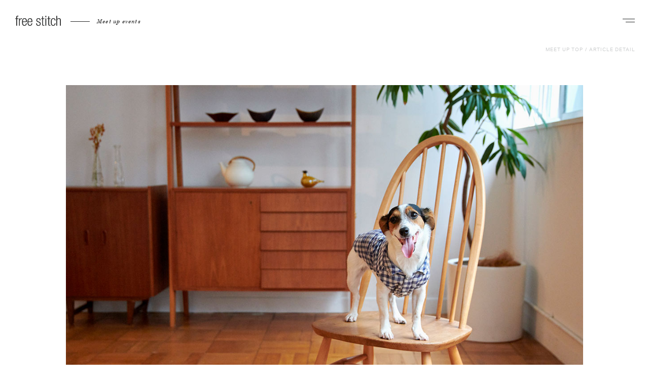

--- FILE ---
content_type: text/html; charset=UTF-8
request_url: https://www.freestitch.jp/mblog/19746
body_size: 14689
content:

<!DOCTYPE html>
<html dir="ltr" lang="ja">
<head>
  
<!-- Global site tag (gtag.js) - Google Analytics -->
<script async src="https://www.googletagmanager.com/gtag/js?id=UA-38521679-1"></script>
<script>
  window.dataLayer = window.dataLayer || [];
  function gtag(){dataLayer.push(arguments);}
  gtag('js', new Date());

  gtag('config', 'UA-38521679-1');
	gtag('config', 'AW-854687845');
	</script>

<meta charset="utf-8">
<meta name="viewport" content="width=device-width, initial-scale=1.0, maximum-scale=1.0, user-scalable=no">
<title>出店者紹介(Jack Russell Terrier) | BLOG | フリーステッチ free stitch</title>
<meta property="og:title" content="出店者紹介(Jack Russell Terrier) | BLOG | フリーステッチ free stitch">
<meta property="og:description" content="より豊かな暮らしを愛犬と！を合言葉にドッググッズブランドのフリーステッチ(free stitch)ではパピーから小型犬、中型犬、大型犬用の首輪やキャリーバッグ、ドッグウェア、ベッド、プレミアムドッグフード、犬用カート、ケージを取揃えて皆様の来店をお待ちしております。">
<meta property="og:url" content="https://www.freestitch.jp/mblog/19746">
<meta property="og:image" content="https://www.freestitch.jp/ogp.jpg">
<meta name="description" content="より豊かな暮らしを愛犬と！を合言葉にドッググッズブランドのフリーステッチ(free stitch)ではパピーから小型犬、中型犬、大型犬用の首輪やキャリーバッグ、ドッグウェア、ベッド、プレミアムドッグフード、犬用カート、ケージを取揃えて皆様の来店をお待ちしております。">
<meta property="og:site_name" content="フリーステッチ free stitch">
<meta property="og:type" content="article">
<meta name="format-detection" content="telephone=no">
<link rel="shortcut icon" href="/favicon.ico">
<link rel="apple-touch-icon" href="/shortcut.png">



			<link rel="stylesheet" href="/css/meetup/common.css">
	
			<link rel="stylesheet" href="/css/meetup/freepage.css">
	
	
			<script> (function(d) { var config = { kitId: 'oiw7bfe', scriptTimeout: 3000, async: true}, h=d.documentElement,t=setTimeout(function(){h.className=h.className.replace(/\bwf-loading\b/g,"")+" wf-inactive";},config.scriptTimeout),tk=d.createElement("script"),f=false,s=d.getElementsByTagName("script")[0],a;h.className+=" wf-loading";tk.src='https://use.typekit.net/'+config.kitId+'.js';tk.async=true;tk.onload=tk.onreadystatechange=function(){a=this.readyState;if(f||a&&a!="complete"&&a!="loaded")return;f=true;clearTimeout(t);try{Typekit.load(config)}catch(e){}};s.parentNode.insertBefore(tk,s)
		})(document);
	</script>
	  <meta name='robots' content='max-image-preview:large' />
<script type="text/javascript">
/* <![CDATA[ */
window._wpemojiSettings = {"baseUrl":"https:\/\/s.w.org\/images\/core\/emoji\/14.0.0\/72x72\/","ext":".png","svgUrl":"https:\/\/s.w.org\/images\/core\/emoji\/14.0.0\/svg\/","svgExt":".svg","source":{"concatemoji":"https:\/\/www.freestitch.jp\/wp\/wp-includes\/js\/wp-emoji-release.min.js?ver=6.4.7"}};
/*! This file is auto-generated */
!function(i,n){var o,s,e;function c(e){try{var t={supportTests:e,timestamp:(new Date).valueOf()};sessionStorage.setItem(o,JSON.stringify(t))}catch(e){}}function p(e,t,n){e.clearRect(0,0,e.canvas.width,e.canvas.height),e.fillText(t,0,0);var t=new Uint32Array(e.getImageData(0,0,e.canvas.width,e.canvas.height).data),r=(e.clearRect(0,0,e.canvas.width,e.canvas.height),e.fillText(n,0,0),new Uint32Array(e.getImageData(0,0,e.canvas.width,e.canvas.height).data));return t.every(function(e,t){return e===r[t]})}function u(e,t,n){switch(t){case"flag":return n(e,"\ud83c\udff3\ufe0f\u200d\u26a7\ufe0f","\ud83c\udff3\ufe0f\u200b\u26a7\ufe0f")?!1:!n(e,"\ud83c\uddfa\ud83c\uddf3","\ud83c\uddfa\u200b\ud83c\uddf3")&&!n(e,"\ud83c\udff4\udb40\udc67\udb40\udc62\udb40\udc65\udb40\udc6e\udb40\udc67\udb40\udc7f","\ud83c\udff4\u200b\udb40\udc67\u200b\udb40\udc62\u200b\udb40\udc65\u200b\udb40\udc6e\u200b\udb40\udc67\u200b\udb40\udc7f");case"emoji":return!n(e,"\ud83e\udef1\ud83c\udffb\u200d\ud83e\udef2\ud83c\udfff","\ud83e\udef1\ud83c\udffb\u200b\ud83e\udef2\ud83c\udfff")}return!1}function f(e,t,n){var r="undefined"!=typeof WorkerGlobalScope&&self instanceof WorkerGlobalScope?new OffscreenCanvas(300,150):i.createElement("canvas"),a=r.getContext("2d",{willReadFrequently:!0}),o=(a.textBaseline="top",a.font="600 32px Arial",{});return e.forEach(function(e){o[e]=t(a,e,n)}),o}function t(e){var t=i.createElement("script");t.src=e,t.defer=!0,i.head.appendChild(t)}"undefined"!=typeof Promise&&(o="wpEmojiSettingsSupports",s=["flag","emoji"],n.supports={everything:!0,everythingExceptFlag:!0},e=new Promise(function(e){i.addEventListener("DOMContentLoaded",e,{once:!0})}),new Promise(function(t){var n=function(){try{var e=JSON.parse(sessionStorage.getItem(o));if("object"==typeof e&&"number"==typeof e.timestamp&&(new Date).valueOf()<e.timestamp+604800&&"object"==typeof e.supportTests)return e.supportTests}catch(e){}return null}();if(!n){if("undefined"!=typeof Worker&&"undefined"!=typeof OffscreenCanvas&&"undefined"!=typeof URL&&URL.createObjectURL&&"undefined"!=typeof Blob)try{var e="postMessage("+f.toString()+"("+[JSON.stringify(s),u.toString(),p.toString()].join(",")+"));",r=new Blob([e],{type:"text/javascript"}),a=new Worker(URL.createObjectURL(r),{name:"wpTestEmojiSupports"});return void(a.onmessage=function(e){c(n=e.data),a.terminate(),t(n)})}catch(e){}c(n=f(s,u,p))}t(n)}).then(function(e){for(var t in e)n.supports[t]=e[t],n.supports.everything=n.supports.everything&&n.supports[t],"flag"!==t&&(n.supports.everythingExceptFlag=n.supports.everythingExceptFlag&&n.supports[t]);n.supports.everythingExceptFlag=n.supports.everythingExceptFlag&&!n.supports.flag,n.DOMReady=!1,n.readyCallback=function(){n.DOMReady=!0}}).then(function(){return e}).then(function(){var e;n.supports.everything||(n.readyCallback(),(e=n.source||{}).concatemoji?t(e.concatemoji):e.wpemoji&&e.twemoji&&(t(e.twemoji),t(e.wpemoji)))}))}((window,document),window._wpemojiSettings);
/* ]]> */
</script>
<style id='wp-emoji-styles-inline-css' type='text/css'>

	img.wp-smiley, img.emoji {
		display: inline !important;
		border: none !important;
		box-shadow: none !important;
		height: 1em !important;
		width: 1em !important;
		margin: 0 0.07em !important;
		vertical-align: -0.1em !important;
		background: none !important;
		padding: 0 !important;
	}
</style>
<link rel='stylesheet' id='wp-block-library-css' href='https://www.freestitch.jp/wp/wp-includes/css/dist/block-library/style.min.css?ver=6.4.7' type='text/css' media='all' />
<style id='classic-theme-styles-inline-css' type='text/css'>
/*! This file is auto-generated */
.wp-block-button__link{color:#fff;background-color:#32373c;border-radius:9999px;box-shadow:none;text-decoration:none;padding:calc(.667em + 2px) calc(1.333em + 2px);font-size:1.125em}.wp-block-file__button{background:#32373c;color:#fff;text-decoration:none}
</style>
<style id='global-styles-inline-css' type='text/css'>
body{--wp--preset--color--black: #000000;--wp--preset--color--cyan-bluish-gray: #abb8c3;--wp--preset--color--white: #ffffff;--wp--preset--color--pale-pink: #f78da7;--wp--preset--color--vivid-red: #cf2e2e;--wp--preset--color--luminous-vivid-orange: #ff6900;--wp--preset--color--luminous-vivid-amber: #fcb900;--wp--preset--color--light-green-cyan: #7bdcb5;--wp--preset--color--vivid-green-cyan: #00d084;--wp--preset--color--pale-cyan-blue: #8ed1fc;--wp--preset--color--vivid-cyan-blue: #0693e3;--wp--preset--color--vivid-purple: #9b51e0;--wp--preset--gradient--vivid-cyan-blue-to-vivid-purple: linear-gradient(135deg,rgba(6,147,227,1) 0%,rgb(155,81,224) 100%);--wp--preset--gradient--light-green-cyan-to-vivid-green-cyan: linear-gradient(135deg,rgb(122,220,180) 0%,rgb(0,208,130) 100%);--wp--preset--gradient--luminous-vivid-amber-to-luminous-vivid-orange: linear-gradient(135deg,rgba(252,185,0,1) 0%,rgba(255,105,0,1) 100%);--wp--preset--gradient--luminous-vivid-orange-to-vivid-red: linear-gradient(135deg,rgba(255,105,0,1) 0%,rgb(207,46,46) 100%);--wp--preset--gradient--very-light-gray-to-cyan-bluish-gray: linear-gradient(135deg,rgb(238,238,238) 0%,rgb(169,184,195) 100%);--wp--preset--gradient--cool-to-warm-spectrum: linear-gradient(135deg,rgb(74,234,220) 0%,rgb(151,120,209) 20%,rgb(207,42,186) 40%,rgb(238,44,130) 60%,rgb(251,105,98) 80%,rgb(254,248,76) 100%);--wp--preset--gradient--blush-light-purple: linear-gradient(135deg,rgb(255,206,236) 0%,rgb(152,150,240) 100%);--wp--preset--gradient--blush-bordeaux: linear-gradient(135deg,rgb(254,205,165) 0%,rgb(254,45,45) 50%,rgb(107,0,62) 100%);--wp--preset--gradient--luminous-dusk: linear-gradient(135deg,rgb(255,203,112) 0%,rgb(199,81,192) 50%,rgb(65,88,208) 100%);--wp--preset--gradient--pale-ocean: linear-gradient(135deg,rgb(255,245,203) 0%,rgb(182,227,212) 50%,rgb(51,167,181) 100%);--wp--preset--gradient--electric-grass: linear-gradient(135deg,rgb(202,248,128) 0%,rgb(113,206,126) 100%);--wp--preset--gradient--midnight: linear-gradient(135deg,rgb(2,3,129) 0%,rgb(40,116,252) 100%);--wp--preset--font-size--small: 13px;--wp--preset--font-size--medium: 20px;--wp--preset--font-size--large: 36px;--wp--preset--font-size--x-large: 42px;--wp--preset--spacing--20: 0.44rem;--wp--preset--spacing--30: 0.67rem;--wp--preset--spacing--40: 1rem;--wp--preset--spacing--50: 1.5rem;--wp--preset--spacing--60: 2.25rem;--wp--preset--spacing--70: 3.38rem;--wp--preset--spacing--80: 5.06rem;--wp--preset--shadow--natural: 6px 6px 9px rgba(0, 0, 0, 0.2);--wp--preset--shadow--deep: 12px 12px 50px rgba(0, 0, 0, 0.4);--wp--preset--shadow--sharp: 6px 6px 0px rgba(0, 0, 0, 0.2);--wp--preset--shadow--outlined: 6px 6px 0px -3px rgba(255, 255, 255, 1), 6px 6px rgba(0, 0, 0, 1);--wp--preset--shadow--crisp: 6px 6px 0px rgba(0, 0, 0, 1);}:where(.is-layout-flex){gap: 0.5em;}:where(.is-layout-grid){gap: 0.5em;}body .is-layout-flow > .alignleft{float: left;margin-inline-start: 0;margin-inline-end: 2em;}body .is-layout-flow > .alignright{float: right;margin-inline-start: 2em;margin-inline-end: 0;}body .is-layout-flow > .aligncenter{margin-left: auto !important;margin-right: auto !important;}body .is-layout-constrained > .alignleft{float: left;margin-inline-start: 0;margin-inline-end: 2em;}body .is-layout-constrained > .alignright{float: right;margin-inline-start: 2em;margin-inline-end: 0;}body .is-layout-constrained > .aligncenter{margin-left: auto !important;margin-right: auto !important;}body .is-layout-constrained > :where(:not(.alignleft):not(.alignright):not(.alignfull)){max-width: var(--wp--style--global--content-size);margin-left: auto !important;margin-right: auto !important;}body .is-layout-constrained > .alignwide{max-width: var(--wp--style--global--wide-size);}body .is-layout-flex{display: flex;}body .is-layout-flex{flex-wrap: wrap;align-items: center;}body .is-layout-flex > *{margin: 0;}body .is-layout-grid{display: grid;}body .is-layout-grid > *{margin: 0;}:where(.wp-block-columns.is-layout-flex){gap: 2em;}:where(.wp-block-columns.is-layout-grid){gap: 2em;}:where(.wp-block-post-template.is-layout-flex){gap: 1.25em;}:where(.wp-block-post-template.is-layout-grid){gap: 1.25em;}.has-black-color{color: var(--wp--preset--color--black) !important;}.has-cyan-bluish-gray-color{color: var(--wp--preset--color--cyan-bluish-gray) !important;}.has-white-color{color: var(--wp--preset--color--white) !important;}.has-pale-pink-color{color: var(--wp--preset--color--pale-pink) !important;}.has-vivid-red-color{color: var(--wp--preset--color--vivid-red) !important;}.has-luminous-vivid-orange-color{color: var(--wp--preset--color--luminous-vivid-orange) !important;}.has-luminous-vivid-amber-color{color: var(--wp--preset--color--luminous-vivid-amber) !important;}.has-light-green-cyan-color{color: var(--wp--preset--color--light-green-cyan) !important;}.has-vivid-green-cyan-color{color: var(--wp--preset--color--vivid-green-cyan) !important;}.has-pale-cyan-blue-color{color: var(--wp--preset--color--pale-cyan-blue) !important;}.has-vivid-cyan-blue-color{color: var(--wp--preset--color--vivid-cyan-blue) !important;}.has-vivid-purple-color{color: var(--wp--preset--color--vivid-purple) !important;}.has-black-background-color{background-color: var(--wp--preset--color--black) !important;}.has-cyan-bluish-gray-background-color{background-color: var(--wp--preset--color--cyan-bluish-gray) !important;}.has-white-background-color{background-color: var(--wp--preset--color--white) !important;}.has-pale-pink-background-color{background-color: var(--wp--preset--color--pale-pink) !important;}.has-vivid-red-background-color{background-color: var(--wp--preset--color--vivid-red) !important;}.has-luminous-vivid-orange-background-color{background-color: var(--wp--preset--color--luminous-vivid-orange) !important;}.has-luminous-vivid-amber-background-color{background-color: var(--wp--preset--color--luminous-vivid-amber) !important;}.has-light-green-cyan-background-color{background-color: var(--wp--preset--color--light-green-cyan) !important;}.has-vivid-green-cyan-background-color{background-color: var(--wp--preset--color--vivid-green-cyan) !important;}.has-pale-cyan-blue-background-color{background-color: var(--wp--preset--color--pale-cyan-blue) !important;}.has-vivid-cyan-blue-background-color{background-color: var(--wp--preset--color--vivid-cyan-blue) !important;}.has-vivid-purple-background-color{background-color: var(--wp--preset--color--vivid-purple) !important;}.has-black-border-color{border-color: var(--wp--preset--color--black) !important;}.has-cyan-bluish-gray-border-color{border-color: var(--wp--preset--color--cyan-bluish-gray) !important;}.has-white-border-color{border-color: var(--wp--preset--color--white) !important;}.has-pale-pink-border-color{border-color: var(--wp--preset--color--pale-pink) !important;}.has-vivid-red-border-color{border-color: var(--wp--preset--color--vivid-red) !important;}.has-luminous-vivid-orange-border-color{border-color: var(--wp--preset--color--luminous-vivid-orange) !important;}.has-luminous-vivid-amber-border-color{border-color: var(--wp--preset--color--luminous-vivid-amber) !important;}.has-light-green-cyan-border-color{border-color: var(--wp--preset--color--light-green-cyan) !important;}.has-vivid-green-cyan-border-color{border-color: var(--wp--preset--color--vivid-green-cyan) !important;}.has-pale-cyan-blue-border-color{border-color: var(--wp--preset--color--pale-cyan-blue) !important;}.has-vivid-cyan-blue-border-color{border-color: var(--wp--preset--color--vivid-cyan-blue) !important;}.has-vivid-purple-border-color{border-color: var(--wp--preset--color--vivid-purple) !important;}.has-vivid-cyan-blue-to-vivid-purple-gradient-background{background: var(--wp--preset--gradient--vivid-cyan-blue-to-vivid-purple) !important;}.has-light-green-cyan-to-vivid-green-cyan-gradient-background{background: var(--wp--preset--gradient--light-green-cyan-to-vivid-green-cyan) !important;}.has-luminous-vivid-amber-to-luminous-vivid-orange-gradient-background{background: var(--wp--preset--gradient--luminous-vivid-amber-to-luminous-vivid-orange) !important;}.has-luminous-vivid-orange-to-vivid-red-gradient-background{background: var(--wp--preset--gradient--luminous-vivid-orange-to-vivid-red) !important;}.has-very-light-gray-to-cyan-bluish-gray-gradient-background{background: var(--wp--preset--gradient--very-light-gray-to-cyan-bluish-gray) !important;}.has-cool-to-warm-spectrum-gradient-background{background: var(--wp--preset--gradient--cool-to-warm-spectrum) !important;}.has-blush-light-purple-gradient-background{background: var(--wp--preset--gradient--blush-light-purple) !important;}.has-blush-bordeaux-gradient-background{background: var(--wp--preset--gradient--blush-bordeaux) !important;}.has-luminous-dusk-gradient-background{background: var(--wp--preset--gradient--luminous-dusk) !important;}.has-pale-ocean-gradient-background{background: var(--wp--preset--gradient--pale-ocean) !important;}.has-electric-grass-gradient-background{background: var(--wp--preset--gradient--electric-grass) !important;}.has-midnight-gradient-background{background: var(--wp--preset--gradient--midnight) !important;}.has-small-font-size{font-size: var(--wp--preset--font-size--small) !important;}.has-medium-font-size{font-size: var(--wp--preset--font-size--medium) !important;}.has-large-font-size{font-size: var(--wp--preset--font-size--large) !important;}.has-x-large-font-size{font-size: var(--wp--preset--font-size--x-large) !important;}
.wp-block-navigation a:where(:not(.wp-element-button)){color: inherit;}
:where(.wp-block-post-template.is-layout-flex){gap: 1.25em;}:where(.wp-block-post-template.is-layout-grid){gap: 1.25em;}
:where(.wp-block-columns.is-layout-flex){gap: 2em;}:where(.wp-block-columns.is-layout-grid){gap: 2em;}
.wp-block-pullquote{font-size: 1.5em;line-height: 1.6;}
</style>
<link rel='stylesheet' id='contact-form-7-css' href='https://www.freestitch.jp/wp/wp-content/plugins/contact-form-7/includes/css/styles.css?ver=5.7.7' type='text/css' media='all' />
<link rel="https://api.w.org/" href="https://www.freestitch.jp/wp-json/" /><link rel="alternate" type="application/json" href="https://www.freestitch.jp/wp-json/wp/v2/mblog/19746" /><link rel="EditURI" type="application/rsd+xml" title="RSD" href="https://www.freestitch.jp/wp/xmlrpc.php?rsd" />
<meta name="generator" content="WordPress 6.4.7" />
<link rel="canonical" href="https://www.freestitch.jp/mblog/19746" />
<link rel='shortlink' href='https://www.freestitch.jp/?p=19746' />
<link rel="alternate" type="application/json+oembed" href="https://www.freestitch.jp/wp-json/oembed/1.0/embed?url=https%3A%2F%2Fwww.freestitch.jp%2Fmblog%2F19746" />
<link rel="alternate" type="text/xml+oembed" href="https://www.freestitch.jp/wp-json/oembed/1.0/embed?url=https%3A%2F%2Fwww.freestitch.jp%2Fmblog%2F19746&#038;format=xml" />
</head>
<body>
    <header class="m-header">
  <div id="header-inner" class="m-header__inner ">
    <div class="m-header__logoArea">
      <a class="m-header__logo" href="/meetup">
        <svg class="m-header__logoIcon" xmlns="http://www.w3.org/2000/svg" width="90" height="20" viewBox="0 0 90 20">
          <defs>
            <style>
              .cls-1 {
                fill: #3f3a39;
                fill-rule: evenodd;
              }
            </style>
          </defs>
          <path class="cls-1" d="M31.993,48.566H30V47.2h1.993V45.485c0-1.99.409-3.485,3.166-3.485a5.161,5.161,0,0,1,1.034.081v1.361a3.529,3.529,0,0,0-.79-0.081c-1.2,0-1.772.465-1.772,2.124V47.2h2.562v1.362H33.632V61.674H31.993V48.566Zm5.39-1.362h1.636v2.262h0.053a3.84,3.84,0,0,1,3.657-2.588,1.933,1.933,0,0,1,.574.082v1.633a4.049,4.049,0,0,0-.791-0.081c-1.8,0-3.493,1.308-3.493,4.116v9.046H37.383V47.2Zm7.751,5.944c0.051-3.6,1.064-4.908,3.082-4.908s3.026,1.307,3.086,4.908H45.134ZM51.27,56.88c-0.273,2.534-1.337,3.759-3.054,3.759-1.611,0-3.082-1.282-3.082-5.448V54.508h7.912v-0.6c0-4.825-1.449-7.03-4.668-7.03-3.194,0-4.992,2.534-4.992,7.549,0,5.447,1.8,7.577,4.856,7.577,2.728,0,4.418-2.043,4.664-5.124H51.27Zm4.7-3.732c0.052-3.6,1.064-4.908,3.079-4.908s3.03,1.307,3.086,4.908H55.974Zm6.136,3.732c-0.272,2.534-1.335,3.759-3.057,3.759-1.607,0-3.079-1.282-3.079-5.448V54.508h7.908v-0.6c0-4.825-1.444-7.03-4.666-7.03-3.19,0-4.989,2.534-4.989,7.549,0,5.447,1.8,7.577,4.856,7.577,2.726,0,4.416-2.043,4.667-5.124h-1.64Zm12.292-2.4c-2.047-.792-2.783-1.99-2.783-3.433,0-2.97,1.852-4.17,4.308-4.17,2.73,0,3.983,1.389,3.983,4.035V51.32H78.275V50.913c0-1.882-.871-2.673-2.368-2.673-1.917,0-2.652,1.009-2.652,2.453,0,1.006.325,1.8,1.968,2.427l2.372,0.9a3.709,3.709,0,0,1,2.7,3.676c0,2.483-1.415,4.309-4.473,4.309-2.977,0-4.451-1.228-4.451-4.5V57.043h1.64v0.381c0,2.125.925,3.214,2.785,3.214a2.544,2.544,0,0,0,2.862-2.592,2.6,2.6,0,0,0-1.964-2.666Zm8.813-5.915H81.224V47.2h1.992V43.2h1.635V47.2h2.567v1.362H84.851V58.951a1.308,1.308,0,0,0,1.556,1.527,3.292,3.292,0,0,0,1.011-.166v1.362a2.7,2.7,0,0,1-1.145.166c-2.212,0-3.057-.6-3.057-2.537V48.566Zm6.37-1.362h1.64v14.47h-1.64V47.2Zm0-4.986h1.64V45h-1.64V42.218Zm5.768,6.348H93.362V47.2h1.992V43.2h1.639V47.2h2.562v1.362H96.994V58.951a1.3,1.3,0,0,0,1.553,1.527,3.269,3.269,0,0,0,1.009-.166v1.362a2.689,2.689,0,0,1-1.145.166c-2.212,0-3.056-.6-3.056-2.537V48.566Zm14.254,8.313C109.361,59.961,107.672,62,105,62c-3.054,0-4.852-2.13-4.852-7.577,0-5.015,1.8-7.549,4.993-7.549,2.725,0,4.309,1.66,4.473,4.632h-1.637c-0.191-2.262-1.094-3.271-2.836-3.271-1.778,0-3.252,1.092-3.252,6.214,0,5.449,1.56,6.185,3.087,6.185,1.663,0,2.724-1.225,3-3.759h1.637Zm1.44-14.661h1.637v7h0.056a3.447,3.447,0,0,1,3.545-2.344c2.21,0,3.711,1.142,3.711,3.867V61.674h-1.636V51.211c0-1.989-.823-2.972-2.485-2.972-1.908,0-3.191,1.473-3.191,3.709v9.725h-1.637V42.218Z" transform="translate(-30 -42)"/>
        </svg>
      </a>
      <p class="m-header__subtitle">Meet up events</p>
    </div>

    <nav class="m-header__nav">
      <div class="m-drawer">
        <button id="js-drawer-button" class="m-drawer__button m-navigationButton" type="button" aria-controls="js-drawer-menu" aria-expanded="false" aria-label="ナビゲーションを開く">
          <span class="u-visuallyHidden">ナビゲーション</span>
          <span class="m-navigationButton__line1"></span>
          <span class="m-navigationButton__line2"></span>
          <!-- <svg class="m-actions__icon m-actions__icon--navigation" xmlns="http://www.w3.org/2000/svg" width="20.03" height="16" viewBox="0 0 20.03 16">
              <defs>
                <style>
                  .cls-1 {
                    fill: #282929;
                    fill-rule: evenodd;
                  }

                  .cls-2 {
                    fill: none;
                    stroke: #282929;
                    stroke-width: 1px;
                  }
                </style>
              </defs>
              <path class="cls-1" d="M1820,41V40h-14v1h14Z" transform="translate(-1806 -25)"/>
              <path class="cls-1" d="M1812,36V35h-6v1h6Z" transform="translate(-1806 -25)"/>
              <path class="cls-1" d="M1812,31V30h-6v1h6Z" transform="translate(-1806 -25)"/>
              <path class="cls-1" d="M1820,26V25h-14v1h14Z" transform="translate(-1806 -25)"/>
              <circle class="cls-2" cx="12.5" cy="7.5" r="4.5"/>
              <path class="cls-1" d="M1820.66,34.887l0.71-.707,4.66,4.656-0.71.707Z" transform="translate(-1806 -25)"/>
            </svg> -->
            <svg class="m-actions__icon m-actions__icon--navigation" xmlns="http://www.w3.org/2000/svg" viewBox="0 0 20.03 16" width="20.03" height="16">
              <defs>
                <style>
                  .cls-1,.cls-2{
                    fill:#282929;
                  }
                  .cls-1{
                    fill-rule:evenodd;
                  }
                </style>
              </defs>
              <g id="レイヤー_2" data-name="レイヤー 2">
                <g id="レイヤー_1-2" data-name="レイヤー 1">
                  <path class="cls-1" d="M20,13.84,16.17,10.1a4.68,4.68,0,1,0-.68.74l3.83,3.7ZM9,7.5A3.5,3.5,0,1,1,12.5,11,3.5,3.5,0,0,1,9,7.5Z"/>
                  <rect class="cls-2" width="14" height="1"/>
                  <rect class="cls-2" y="5" width="6" height="1"/>
                  <rect class="cls-2" y="10" width="6" height="1"/>
                  <rect class="cls-2" y="15" width="14" height="1"/>
                </g>
              </g>
            </svg>

        </button>
          <div id="js-drawer-menu" class="m-drawer__menu" aria-hidden="true">
          <form class="meetupForm" action="https://www.freestitch.jp/" role="search">
  <input type="hidden" name="post_type" value="meetup">
  <input class="meetupForm__input" type="search" name="s" value="" placeholder="Search">
  <button><img class="meetupForm__icon" src="/img/meetup/icon_search.svg" alt="検索" width="38" height="38" loading="lazy"></button>
</form>
          <div class="m-drawer__inner">
            <div class="m-drawer__box m-header__dogType">
              <p class="m-box__title">DOG TYPE</p>
              <ul class="m-box__list dogType">
                                  <li>
                    <a href="https://www.freestitch.jp/meetup/dogs/shih-tzu">シーズー</a>
                  </li>
                                  <li>
                    <a href="https://www.freestitch.jp/meetup/dogs/corgi">コーギー</a>
                  </li>
                                  <li>
                    <a href="https://www.freestitch.jp/meetup/dogs/bostonterrier">ボストンテリア</a>
                  </li>
                                  <li>
                    <a href="https://www.freestitch.jp/meetup/dogs/beagle">ビーグル</a>
                  </li>
                                  <li>
                    <a href="https://www.freestitch.jp/meetup/dogs/dachshund">ダックスフンド</a>
                  </li>
                                  <li>
                    <a href="https://www.freestitch.jp/meetup/dogs/cockerspaniel">コッカースパニエル</a>
                  </li>
                                  <li>
                    <a href="https://www.freestitch.jp/meetup/dogs/shiba">柴</a>
                  </li>
                                  <li>
                    <a href="https://www.freestitch.jp/meetup/dogs/jackrussellterrier">ジャックラッセルテリア</a>
                  </li>
                                  <li>
                    <a href="https://www.freestitch.jp/meetup/dogs/chihuahua">チワワ</a>
                  </li>
                                  <li>
                    <a href="https://www.freestitch.jp/meetup/dogs/italian-greyhound">イタリアングレーハウンド</a>
                  </li>
                                  <li>
                    <a href="https://www.freestitch.jp/meetup/dogs/retriever">レトリーバー</a>
                  </li>
                                  <li>
                    <a href="https://www.freestitch.jp/meetup/dogs/pomeranian">ポメラニアン</a>
                  </li>
                                  <li>
                    <a href="https://www.freestitch.jp/meetup/dogs/shetland-sheepdog">シェットランドシープドッグ</a>
                  </li>
                                  <li>
                    <a href="https://www.freestitch.jp/meetup/dogs/pug">パグ</a>
                  </li>
                                  <li>
                    <a href="https://www.freestitch.jp/meetup/dogs/bordercollie">ボーダーコリー</a>
                  </li>
                                  <li>
                    <a href="https://www.freestitch.jp/meetup/dogs/pekingese">ペキニーズ</a>
                  </li>
                                  <li>
                    <a href="https://www.freestitch.jp/meetup/dogs/australianlabradoodle">オーストラリアン ラブラドゥードル</a>
                  </li>
                                  <li>
                    <a href="https://www.freestitch.jp/meetup/dogs/schnauzer">シュナウザー</a>
                  </li>
                                  <li>
                    <a href="https://www.freestitch.jp/meetup/dogs/papillon">パピヨン</a>
                  </li>
                                  <li>
                    <a href="https://www.freestitch.jp/meetup/dogs/pinscher">ピンシャー</a>
                  </li>
                                  <li>
                    <a href="https://www.freestitch.jp/meetup/dogs/frenchbulldog">フレンチブルドッグ</a>
                  </li>
                                  <li>
                    <a href="https://www.freestitch.jp/meetup/dogs/yorkshireterrier">ヨークシャーテリア</a>
                  </li>
                                  <li>
                    <a href="https://www.freestitch.jp/meetup/dogs/crossbreed">クロスブリード</a>
                  </li>
                                  <li>
                    <a href="https://www.freestitch.jp/meetup/dogs/maltese">マルチーズ</a>
                  </li>
                                  <li>
                    <a href="https://www.freestitch.jp/meetup/dogs/poodle">プードル</a>
                  </li>
                                  <li>
                    <a href="https://www.freestitch.jp/meetup/dogs/doodle">ドゥードル</a>
                  </li>
                                  <li>
                    <a href="https://www.freestitch.jp/meetup/dogs/cavalier">キャバリア</a>
                  </li>
                                  <li>
                    <a href="https://www.freestitch.jp/meetup/dogs/west-highland-white-terrier">ウエスティ</a>
                  </li>
                                  <li>
                    <a href="https://www.freestitch.jp/meetup/dogs/yellow-dog-project">Yellow Dog</a>
                  </li>
                              </ul>
            </div>
                        <div class="m-drawer__box m-header__contents">
              <p class="m-box__title">CONTENTS</p>
              <ul class="m-box__list contents">
                                <li>
                <a href="https://www.freestitch.jp/mb_category/breed-history">犬種の歴史</a>
                </li>
                                <li>
                <a href="https://www.freestitch.jp/mb_category/breed-group-history">犬種グループの歴史</a>
                </li>
                                <li>
                <a href="https://www.freestitch.jp/mblog/mb_category/breeding-history">犬種開発の歴史</a>
                </li>
                                <li>
                <a href="https://www.freestitch.jp/mblog/mb_category/worlds-popular-breeds">世界の人気犬種</a>
                </li>
                                <li>
                <a href="https://www.freestitch.jp/mb_category/dogtrainer">ドッグトレーナー紹介</a>
                </li>
                                <li>
                <a href="https://www.freestitch.jp/mb_category/dog-specialists">ドッグスペシャリスト</a>
                </li>
                                <li>
                <a href="https://www.freestitch.jp/mb_category/beginner-dog-training-games">Dog training & games</a>
                </li>
                                <li>
                <a href="https://www.freestitch.jp/meet-up-dog-photo-gallery">Meet up Dogs</a>
                </li>
                                <li>
                <a href="https://www.freestitch.jp/mblog/mb_category/dog-run">ドッグランについて</a>
                </li>
                                <li>
                <a href="https://www.freestitch.jp/meetup-faq">F.A.Q</a>
                </li>
                                <li>
                <a href=""></a>
                </li>
                              </ul>
            </div>
                        <div class="m-drawer__box m-header__relatedSites">
              <p class="m-box__title">RELATED SITES</p>
              <ul class="m-box__list">
                <li>
                  <a href="/">BRAND SITE</a>
                </li>
                <li>
                  <a href="https://fs-store.jp">ONLINE STORE</a>
                </li>
              </ul>
            </div>
                              <div class="m-drawer__box  m-header__feature">
                  <p class="m-box__title">FEATURE</p>
                  <div class="m-box__feature">
                                          <a class="m-feature__Item" href="https://www.freestitch.jp/meetup/pug-meet-up-2025">
                                                                                              <span class="m-feature__title">Pug MEET UP 2025</span>
                    </a>
                                        <a class="m-feature__Item" href="https://www.freestitch.jp/meetup/french-bulldog-meet-up-2025">
                                                                                              <span class="m-feature__title">French Bulldog MEET UP 2025</span>
                    </a>
                                  </div>
              </div>
                        <div class="m-drawer__closeButton">
              <button id="js-spdrawer-button" class="m-drawer__button m-navigationButton" type="button" aria-controls="js-drawer-menu" aria-expanded="false" aria-label="ナビゲーションを閉じる">
                <span class="m-closeButton__line1"></span>
                <span class="m-closeButton__line2"></span>
              </button>
            </div>
          </div>
        </div>
      </div>
    </nav>
  </div>
</header>

  <nav class="m-breadcrumb pc">
    <ol>
      <li><a href="/meetup">MEET UP TOP</a><span>/</span></li>
      <li>ARTICLE DETAIL</li>
    </ol>
  </nav>

  <div class="blogMainImg">
    <img class="" src="https://www.freestitch.jp/wp/wp-content/uploads/2021/06/0361e4ab048a70446ad7dacc15614731.jpg" alt="">
  </div>
  <div class="blogContent">
    <h1 class="blogContent__ttl">出店者紹介(Jack Russell Terrier)</h1>
    <p class="blogContent__lead">Jack Russell Terrier Festival 2021では、皆さまが1日を通してお楽しみいただけるショッピングエリアをご用意しております。いただいたコメントと共に出店社をご紹介いたしますので事前にチェックしてくださいね。</p>
    <div class="blogContent__box">
                                    <div class="blogContent__txt"><p>【<a href="https://felicite.biz">Felicite</a>】<br />
オリジナルのジャックラッセルテリアのシルエットを用いたグラスやマグカップ、キャニスターや、ステッカー、機能性抜群のバッグやリュックなどの、雑貨をお持ち致します。イベント限定商品などもご用意する予定ですので、どうぞお楽しみに♫ 名入れのオーダーも承りますので、記念日などのオンリーワンのプレゼントにも是非！！</p>
<p>【<a href="https://moonlightdog.theshop.jp/">The Moonlight Dog &amp; Co.</a>】<br />
The Moonlight Dog &amp; Co.のおやつとごはんの材料は、山口県の山々で育ったシカとイノシシと豊かな海の幸、そして、きれいな水と空気、豊かな土壌で作られたお米と米麹です。保存料などは一切添加せず、素材そのもののおいしさを愛犬さんに楽しんでもらえます。おいしさはもちろん、「害獣」として駆除されるシカやイノシシのほとんどが廃棄されてしまっているのが現状ですが、いただいた命を大切に、大好きな犬たちのために循環できれば、という想いも込めてつくっています。</p>
<p>【<a href="https://one281.theshop.jp/">one2★81</a>】<br />
ジャックラッセルテリアに特化した犬服やオーナーグッズの販売</p>
<p>【<a href="https://www.instagram.com/mie1023mie/">まほう堂</a>】<br />
日本メディカルアロマテラピー協会は、一般的な香りのアロマではなく、精油の成分や薬理作用に注目したアロマテラピーです。約30年程前から医師や獣医師と共に研究・臨床を重ねている、日本で唯一の【治療としてのアロマテラピー】です。現在は世界一の臨床数により「日本式アロマテラピー」と呼ばれるようになりました。当協会では、世界で主に使われる29種類の農薬すべてを世界一厳しいスペックで検査し、安全が証明されたものだけを使用するので、赤ちゃんや妊婦さん・ペットにも安心してお使い頂くことができます。私たちは、多くの人またはペットに対し、お薬を減らした質の高い生活を送って頂きたいという思いで活動を続けています。</p>
<p>【<a href="https://biljac.jp/">Bil-Jac</a>】<br />
1947年アメリカ合衆国オハイオ州にて製造開始された歴史あるドッグフード製造会社です。アメリカではドッグショーのショードッグやハリウッド映画のスタードッグもBil-Jacを使っています！ Bil-Jacは自社養鶏場の新鮮な鶏肉のみ使用して作られる高品質のスーパープレミアムドッグフードです。 国際特許のアミノヘルス製法で作成され低温処理されたフードは肉に含まれるアミノ酸等の栄養価が損なわれず、また素材本来の風味が残っており、消化にもよく本当にワンちゃんに優しいフードです。 国内2800を超える動物病院と取引あり。多くの獣医さんに支持されているフードです。</p>
<p>【<a href="https://rumarugram.theshop.jp/">RUMARU TOKYO</a>】<br />
店主の&#8221;あったらいいな&#8221;を形にしたハンドメイドの犬服ショップです。家族でお揃いにしたくなるようなシンプルなデザインや、ポップな柄はまとまりのある仕上がりを心がけ、着せると愛犬がいつも以上にかわいく見えるそんなお洋服を作っています。年齢、性別問わず様々なオーナー様とわんちゃんに愛用して頂けますと嬉しいです♪</p>
<p>and more…</p>
<p>素敵な出店者ばかりで、当日のショッピングが楽しみになりますね。当日はぜひお立ち寄りください。</p>
<p>【<a href="https://www.freestitch.jp/meetup/jack-russell-terrier-festival-2021">Jack Russell Terrier Festival 2021</a>】</p>
</div>
                              <p class="blogContent__caption"></p>
      <div class="blogContent__tag">
        <a href="https://www.freestitch.jp/mblog/mb_category/jackrussellterrier">Jack Russell Terrier</a>      </div>
    </div>
  </div>

  <nav class="m-breadcrumb sp">
    <ol>
      <li><a href="/meetup">MEET UP TOP</a><span>/</span></li>
      <li>ARTICLE DETAIL</li>
    </ol>
  </nav>

  <section class="m-topicsWrap">
  <div class="m-topics">
    <h2 class="m-topics__heading c-title">TOPICS</h2>
    <div id="js-topics-slide" class="swiper-container">
      <div class="swiper-wrapper m-topics__unit">
                              <div class="swiper-slide m-topics__item">
                        <a href="https://www.freestitch.jp/mblog/46281"><img src="https://www.freestitch.jp/wp/wp-content/uploads/2025/11/20241019-180.jpg" alt="2025秋50mスプリント・50ｍハードル走結果発表(Jack Russell Terrier)" loading="lazy"></a>
                        <div class="m-topics__detail">
                          <a href="https://www.freestitch.jp/mblog/46281" class="m-topics__title">2025秋50mスプリント・50ｍハードル走結果発表(Jack Russell Terrier)</a>
                          <p class="m-topics__txt">50mスプリント参加数：　87頭
次回のご参加も心よりお待ちしております。
【Jack Russell Terrier Festival 2025】
</p>
                          <div class="m-topics__label">
                            <a class="m-topic__tag" href="https://www.freestitch.jp/mblog/mb_category/jackrussellterrier">Jack Russell Terrier</a>                          </div>
                        </div>
                      </div>
                                    <div class="swiper-slide m-topics__item">
                        <a href="https://www.freestitch.jp/mblog/45446"><img src="https://www.freestitch.jp/wp/wp-content/uploads/2025/07/H2A8902.jpg" alt="出店者(Jack Russell Terrier)" loading="lazy"></a>
                        <div class="m-topics__detail">
                          <a href="https://www.freestitch.jp/mblog/45446" class="m-topics__title">出店者(Jack Russell Terrier)</a>
                          <p class="m-topics__txt">Jack Russell Terrier Festival 2025では、皆さまが1日を通してお楽しみいただけるショッピングエリアをご用意しております。いただいたコメントと共に出店者をご紹介いたしますので事前にチェックしてくださいね。</p>
                          <div class="m-topics__label">
                            <a class="m-topic__tag" href="https://www.freestitch.jp/mblog/mb_category/jackrussellterrier">Jack Russell Terrier</a>                          </div>
                        </div>
                      </div>
                                    <div class="swiper-slide m-topics__item">
                        <a href="https://www.freestitch.jp/mblog/45432"><img src="https://www.freestitch.jp/wp/wp-content/uploads/2025/07/20241019-435.jpg" alt="フィールドコンテンツ紹介(Jack Russell Terrier)" loading="lazy"></a>
                        <div class="m-topics__detail">
                          <a href="https://www.freestitch.jp/mblog/45432" class="m-topics__title">フィールドコンテンツ紹介(Jack Russell Terrier)</a>
                          <p class="m-topics__txt">フリーステッチでは【meet up】イベントを通してドッグトレーナーや各種講師とレッスンに触れていただくため4種類のセミナーやレッスンをご用意しております。

1.お悩み行動：吠える、ひっぱる等、改善していきたいこと
2.コマンドトレーニング：まって、おいで等の練習や応用
3.知っておきたい事：お散歩、マッサージ、犬の気持ち体験
4.ステップアップ：アジリティ、ノーズワーク、ダンス　等

各項目は入門編にあたる簡単な内容となっておりますので、レッスンが初めての方もお気軽にご参加ください。
本イベントを通して新しい出会い・発見をしていただけると幸いです。</p>
                          <div class="m-topics__label">
                            <a class="m-topic__tag" href="https://www.freestitch.jp/mblog/mb_category/jackrussellterrier">Jack Russell Terrier</a><a class="m-topic__tag" href="https://www.freestitch.jp/mblog/mb_category/beginner-dog-training-games">Beginner dog training &amp; games</a>                          </div>
                        </div>
                      </div>
                                    <div class="swiper-slide m-topics__item">
                        <a href="https://www.freestitch.jp/mblog/45368"><img src="https://www.freestitch.jp/wp/wp-content/uploads/2025/06/20241019-234.jpg" alt="ドッグラン(Jack Russell Terrier)" loading="lazy"></a>
                        <div class="m-topics__detail">
                          <a href="https://www.freestitch.jp/mblog/45368" class="m-topics__title">ドッグラン(Jack Russell Terrier)</a>
                          <p class="m-topics__txt">同じ犬種でのびのび遊んでいただける【予約制】のドッグランをご用意いたします。ルールを守りつつ、広いランで集まったお友達と思いっきり遊ばせてあげてください。</p>
                          <div class="m-topics__label">
                            <a class="m-topic__tag" href="https://www.freestitch.jp/mblog/mb_category/jackrussellterrier">Jack Russell Terrier</a>                          </div>
                        </div>
                      </div>
                                    <div class="swiper-slide m-topics__item">
                        <a href="https://www.freestitch.jp/mblog/45221"><img src="https://www.freestitch.jp/wp/wp-content/uploads/2025/06/20250322-52.jpg" alt="ファミリー with マイカー(Jack Russell Terrier)" loading="lazy"></a>
                        <div class="m-topics__detail">
                          <a href="https://www.freestitch.jp/mblog/45221" class="m-topics__title">ファミリー with マイカー(Jack Russell Terrier)</a>
                          <p class="m-topics__txt">愛車と愛犬、そして大切な家族全員が集まる、特別なひとときを写真に収めませんか？</p>
                          <div class="m-topics__label">
                            <a class="m-topic__tag" href="https://www.freestitch.jp/mblog/mb_category/jackrussellterrier">Jack Russell Terrier</a>                          </div>
                        </div>
                      </div>
                                    <div class="swiper-slide m-topics__item">
                        <a href="https://www.freestitch.jp/mblog/45206"><img src="https://www.freestitch.jp/wp/wp-content/uploads/2025/06/20241104-1610.jpg" alt="家族でダッシュ撮影(Jack Russell Terrier)" loading="lazy"></a>
                        <div class="m-topics__detail">
                          <a href="https://www.freestitch.jp/mblog/45206" class="m-topics__title">家族でダッシュ撮影(Jack Russell Terrier)</a>
                          <p class="m-topics__txt">50mスプリントのコース(ハードル無し、ハードルあり)で、ご家族の笑顔あふれる瞬間をプロのカメラマンが撮影いたします。
垂れ幕の前で撮る写真とは一味違う、動きの中で輝く自然な笑顔を撮影する特別な家族写真をお届けします。
イベント参加の素敵な思い出を写真に残したい方は、ぜひこの機会にご参加ください！</p>
                          <div class="m-topics__label">
                            <a class="m-topic__tag" href="https://www.freestitch.jp/mblog/mb_category/jackrussellterrier">Jack Russell Terrier</a>                          </div>
                        </div>
                      </div>
                    </div>
      <div class="m-box__nav">
        <div>
          <button class="topics-button-prev c-controlButton prev" type="button">
            <span class="c-controlButton__prev"></span>
            <span class="u-visuallyHidden">前へ</span>
          </button>
          <button class="topics-button-next c-controlButton next" type="button">
            <span class="c-controlButton__next"></span>
            <span class="u-visuallyHidden">次へ</span>
          </button>
        </div>
        <div class="theme__counter">
          <span class="theme__currentIndex"></span> / <span class="theme__totalIndex"></span>
        </div>
      </div>
    </div>
  </div>
</section>
  
<div class="f-footer__button">
	<a class="f-footer__backToTop js-back-to-top" href="#">
		<img src="/img/meetup/back-to-top.svg" alt="" width="16" height="25" loading="lazy">
	</a>
</div>
<footer class="m-footer">
	<div class="m-footer__inner">
		<div class="m-footer__items m-footer__dogtype">
			<p class="m-footer__title">DOG TYPE</p>
			<ul class="m-footer__dog">
									<li>
						<a href="https://www.freestitch.jp/meetup/dogs/shih-tzu">シーズー</a>
					</li>
									<li>
						<a href="https://www.freestitch.jp/meetup/dogs/corgi">コーギー</a>
					</li>
									<li>
						<a href="https://www.freestitch.jp/meetup/dogs/bostonterrier">ボストンテリア</a>
					</li>
									<li>
						<a href="https://www.freestitch.jp/meetup/dogs/beagle">ビーグル</a>
					</li>
									<li>
						<a href="https://www.freestitch.jp/meetup/dogs/dachshund">ダックスフンド</a>
					</li>
									<li>
						<a href="https://www.freestitch.jp/meetup/dogs/cockerspaniel">コッカースパニエル</a>
					</li>
									<li>
						<a href="https://www.freestitch.jp/meetup/dogs/shiba">柴</a>
					</li>
									<li>
						<a href="https://www.freestitch.jp/meetup/dogs/jackrussellterrier">ジャックラッセルテリア</a>
					</li>
									<li>
						<a href="https://www.freestitch.jp/meetup/dogs/chihuahua">チワワ</a>
					</li>
									<li>
						<a href="https://www.freestitch.jp/meetup/dogs/italian-greyhound">イタリアングレーハウンド</a>
					</li>
									<li>
						<a href="https://www.freestitch.jp/meetup/dogs/retriever">レトリーバー</a>
					</li>
									<li>
						<a href="https://www.freestitch.jp/meetup/dogs/pomeranian">ポメラニアン</a>
					</li>
									<li>
						<a href="https://www.freestitch.jp/meetup/dogs/shetland-sheepdog">シェットランドシープドッグ</a>
					</li>
									<li>
						<a href="https://www.freestitch.jp/meetup/dogs/pug">パグ</a>
					</li>
									<li>
						<a href="https://www.freestitch.jp/meetup/dogs/bordercollie">ボーダーコリー</a>
					</li>
									<li>
						<a href="https://www.freestitch.jp/meetup/dogs/pekingese">ペキニーズ</a>
					</li>
									<li>
						<a href="https://www.freestitch.jp/meetup/dogs/australianlabradoodle">オーストラリアン ラブラドゥードル</a>
					</li>
									<li>
						<a href="https://www.freestitch.jp/meetup/dogs/schnauzer">シュナウザー</a>
					</li>
									<li>
						<a href="https://www.freestitch.jp/meetup/dogs/papillon">パピヨン</a>
					</li>
									<li>
						<a href="https://www.freestitch.jp/meetup/dogs/pinscher">ピンシャー</a>
					</li>
									<li>
						<a href="https://www.freestitch.jp/meetup/dogs/frenchbulldog">フレンチブルドッグ</a>
					</li>
									<li>
						<a href="https://www.freestitch.jp/meetup/dogs/yorkshireterrier">ヨークシャーテリア</a>
					</li>
									<li>
						<a href="https://www.freestitch.jp/meetup/dogs/crossbreed">クロスブリード</a>
					</li>
									<li>
						<a href="https://www.freestitch.jp/meetup/dogs/maltese">マルチーズ</a>
					</li>
									<li>
						<a href="https://www.freestitch.jp/meetup/dogs/poodle">プードル</a>
					</li>
									<li>
						<a href="https://www.freestitch.jp/meetup/dogs/doodle">ドゥードル</a>
					</li>
									<li>
						<a href="https://www.freestitch.jp/meetup/dogs/cavalier">キャバリア</a>
					</li>
									<li>
						<a href="https://www.freestitch.jp/meetup/dogs/west-highland-white-terrier">ウエスティ</a>
					</li>
									<li>
						<a href="https://www.freestitch.jp/meetup/dogs/yellow-dog-project">Yellow Dog</a>
					</li>
							</ul>
		</div>
				<div class="m-footer__items m-footer__contents">
			<p class="m-footer__title">CONTENTS</p>
						<a href="https://www.freestitch.jp/mb_category/breed-history">犬種の歴史</a>
						<a href="https://www.freestitch.jp/mb_category/breed-group-history">犬種グループの歴史</a>
						<a href="https://www.freestitch.jp/mblog/mb_category/breeding-history">犬種開発の歴史</a>
						<a href="https://www.freestitch.jp/mblog/mb_category/worlds-popular-breeds">世界の人気犬種</a>
						<a href="https://www.freestitch.jp/mb_category/dogtrainer">ドッグトレーナー紹介</a>
						<a href="https://www.freestitch.jp/mb_category/dog-specialists">ドッグスペシャリスト</a>
						<a href="https://www.freestitch.jp/mb_category/beginner-dog-training-games">Dog training & games</a>
						<a href="https://www.freestitch.jp/meet-up-dog-photo-gallery">Meet up Dogs</a>
						<a href="https://www.freestitch.jp/mblog/mb_category/dog-run">ドッグランについて</a>
						<a href="https://www.freestitch.jp/meetup-faq">F.A.Q</a>
						<a href=""></a>
					</div>
				<div class="m-footer__items m-footer__relatedSites">
			<p class="m-footer__title">RELATED SITES</p>
			<a href="/">BRAND SITE</a>
			<a href="https://fs-store.jp">ONLINE STORE</a>
		</div>
				<div class="m-footer__items m-footer__items--features">
			<p class="m-footer__title">FEATURES</p>
			<ul class="m-features">
									<li>
						<a
							class="m-features__link"
							href="https://www.freestitch.jp/meetup/pug-meet-up-2025"
						>
																					<p class="m-features__title">Pug MEET UP 2025</p>
						</a>
					</li>
									<li>
						<a
							class="m-features__link"
							href="https://www.freestitch.jp/meetup/french-bulldog-meet-up-2025"
						>
																					<p class="m-features__title">French Bulldog MEET UP 2025</p>
						</a>
					</li>
							</ul>
		</div>
			</div>
	<div class="m-copyright">
		<p class="copyright">Copyright ©︎ free stitch All right Reserved.</p>
	</div>
</footer>

	<script src="//ajax.googleapis.com/ajax/libs/jquery/1.7.2/jquery.min.js"></script>
	<script>!window.jQuery && document.write('<script src="/js/jquery-1.7.2.min" charset="utf-8"><\/script>')</script>

						<script src="/js/meetup/meetup.js"></script>
		
		<script type="text/javascript" src="https://www.freestitch.jp/wp/wp-content/plugins/contact-form-7/includes/swv/js/index.js?ver=5.7.7" id="swv-js"></script>
<script type="text/javascript" id="contact-form-7-js-extra">
/* <![CDATA[ */
var wpcf7 = {"api":{"root":"https:\/\/www.freestitch.jp\/wp-json\/","namespace":"contact-form-7\/v1"}};
/* ]]> */
</script>
<script type="text/javascript" src="https://www.freestitch.jp/wp/wp-content/plugins/contact-form-7/includes/js/index.js?ver=5.7.7" id="contact-form-7-js"></script>
  </body>


--- FILE ---
content_type: text/css
request_url: https://www.freestitch.jp/css/meetup/freepage.css
body_size: 6282
content:
@font-face{font-family:swiper-icons;src:url('data:application/font-woff;charset=utf-8;base64, [base64]//wADZ2x5ZgAAAywAAADMAAAD2MHtryVoZWFkAAABbAAAADAAAAA2E2+eoWhoZWEAAAGcAAAAHwAAACQC9gDzaG10eAAAAigAAAAZAAAArgJkABFsb2NhAAAC0AAAAFoAAABaFQAUGG1heHAAAAG8AAAAHwAAACAAcABAbmFtZQAAA/gAAAE5AAACXvFdBwlwb3N0AAAFNAAAAGIAAACE5s74hXjaY2BkYGAAYpf5Hu/j+W2+MnAzMYDAzaX6QjD6/4//Bxj5GA8AuRwMYGkAPywL13jaY2BkYGA88P8Agx4j+/8fQDYfA1AEBWgDAIB2BOoAeNpjYGRgYNBh4GdgYgABEMnIABJzYNADCQAACWgAsQB42mNgYfzCOIGBlYGB0YcxjYGBwR1Kf2WQZGhhYGBiYGVmgAFGBiQQkOaawtDAoMBQxXjg/wEGPcYDDA4wNUA2CCgwsAAAO4EL6gAAeNpj2M0gyAACqxgGNWBkZ2D4/wMA+xkDdgAAAHjaY2BgYGaAYBkGRgYQiAHyGMF8FgYHIM3DwMHABGQrMOgyWDLEM1T9/w8UBfEMgLzE////P/5//f/V/xv+r4eaAAeMbAxwIUYmIMHEgKYAYjUcsDAwsLKxc3BycfPw8jEQA/[base64]/uznmfPFBNODM2K7MTQ45YEAZqGP81AmGGcF3iPqOop0r1SPTaTbVkfUe4HXj97wYE+yNwWYxwWu4v1ugWHgo3S1XdZEVqWM7ET0cfnLGxWfkgR42o2PvWrDMBSFj/IHLaF0zKjRgdiVMwScNRAoWUoH78Y2icB/yIY09An6AH2Bdu/UB+yxopYshQiEvnvu0dURgDt8QeC8PDw7Fpji3fEA4z/PEJ6YOB5hKh4dj3EvXhxPqH/SKUY3rJ7srZ4FZnh1PMAtPhwP6fl2PMJMPDgeQ4rY8YT6Gzao0eAEA409DuggmTnFnOcSCiEiLMgxCiTI6Cq5DZUd3Qmp10vO0LaLTd2cjN4fOumlc7lUYbSQcZFkutRG7g6JKZKy0RmdLY680CDnEJ+UMkpFFe1RN7nxdVpXrC4aTtnaurOnYercZg2YVmLN/d/gczfEimrE/fs/bOuq29Zmn8tloORaXgZgGa78yO9/cnXm2BpaGvq25Dv9S4E9+5SIc9PqupJKhYFSSl47+Qcr1mYNAAAAeNptw0cKwkAAAMDZJA8Q7OUJvkLsPfZ6zFVERPy8qHh2YER+3i/BP83vIBLLySsoKimrqKqpa2hp6+jq6RsYGhmbmJqZSy0sraxtbO3sHRydnEMU4uR6yx7JJXveP7WrDycAAAAAAAH//wACeNpjYGRgYOABYhkgZgJCZgZNBkYGLQZtIJsFLMYAAAw3ALgAeNolizEKgDAQBCchRbC2sFER0YD6qVQiBCv/H9ezGI6Z5XBAw8CBK/m5iQQVauVbXLnOrMZv2oLdKFa8Pjuru2hJzGabmOSLzNMzvutpB3N42mNgZGBg4GKQYzBhYMxJLMlj4GBgAYow/P/PAJJhLM6sSoWKfWCAAwDAjgbRAAB42mNgYGBkAIIbCZo5IPrmUn0hGA0AO8EFTQAA') format('woff');font-weight:400;font-style:normal}:root{--swiper-theme-color:#007aff}.swiper-container{margin-left:auto;margin-right:auto;position:relative;overflow:hidden;list-style:none;padding:0;z-index:1}.swiper-container-vertical>.swiper-wrapper{flex-direction:column}.swiper-wrapper{position:relative;width:100%;height:100%;z-index:1;display:flex;transition-property:transform;box-sizing:content-box}.swiper-container-android .swiper-slide,.swiper-wrapper{transform:translate3d(0,0,0)}.swiper-container-multirow>.swiper-wrapper{flex-wrap:wrap}.swiper-container-multirow-column>.swiper-wrapper{flex-wrap:wrap;flex-direction:column}.swiper-container-free-mode>.swiper-wrapper{transition-timing-function:ease-out;margin:0 auto}.swiper-slide{flex-shrink:0;width:100%;height:100%;position:relative;transition-property:transform}.swiper-slide-invisible-blank{visibility:hidden}.swiper-container-autoheight,.swiper-container-autoheight .swiper-slide{height:auto}.swiper-container-autoheight .swiper-wrapper{align-items:flex-start;transition-property:transform,height}.swiper-container-3d{perspective:1200px}.swiper-container-3d .swiper-cube-shadow,.swiper-container-3d .swiper-slide,.swiper-container-3d .swiper-slide-shadow-bottom,.swiper-container-3d .swiper-slide-shadow-left,.swiper-container-3d .swiper-slide-shadow-right,.swiper-container-3d .swiper-slide-shadow-top,.swiper-container-3d .swiper-wrapper{transform-style:preserve-3d}.swiper-container-3d .swiper-slide-shadow-bottom,.swiper-container-3d .swiper-slide-shadow-left,.swiper-container-3d .swiper-slide-shadow-right,.swiper-container-3d .swiper-slide-shadow-top{position:absolute;left:0;top:0;width:100%;height:100%;pointer-events:none;z-index:10}.swiper-container-3d .swiper-slide-shadow-left{background-image:linear-gradient(to left,rgba(0,0,0,.5),rgba(0,0,0,0))}.swiper-container-3d .swiper-slide-shadow-right{background-image:linear-gradient(to right,rgba(0,0,0,.5),rgba(0,0,0,0))}.swiper-container-3d .swiper-slide-shadow-top{background-image:linear-gradient(to top,rgba(0,0,0,.5),rgba(0,0,0,0))}.swiper-container-3d .swiper-slide-shadow-bottom{background-image:linear-gradient(to bottom,rgba(0,0,0,.5),rgba(0,0,0,0))}.swiper-container-css-mode>.swiper-wrapper{overflow:auto;scrollbar-width:none;-ms-overflow-style:none}.swiper-container-css-mode>.swiper-wrapper::-webkit-scrollbar{display:none}.swiper-container-css-mode>.swiper-wrapper>.swiper-slide{scroll-snap-align:start start}.swiper-container-horizontal.swiper-container-css-mode>.swiper-wrapper{scroll-snap-type:x mandatory}.swiper-container-vertical.swiper-container-css-mode>.swiper-wrapper{scroll-snap-type:y mandatory}:root{--swiper-navigation-size:44px}.swiper-button-next,.swiper-button-prev{position:absolute;top:50%;width:calc(var(--swiper-navigation-size)/ 44 * 27);height:var(--swiper-navigation-size);margin-top:calc(-1 * var(--swiper-navigation-size)/ 2);z-index:10;cursor:pointer;display:flex;align-items:center;justify-content:center;color:var(--swiper-navigation-color,var(--swiper-theme-color))}.swiper-button-next.swiper-button-disabled,.swiper-button-prev.swiper-button-disabled{opacity:.35;cursor:auto;pointer-events:none}.swiper-button-next:after,.swiper-button-prev:after{font-family:swiper-icons;font-size:var(--swiper-navigation-size);text-transform:none!important;letter-spacing:0;text-transform:none;font-variant:initial;line-height:1}.swiper-button-prev,.swiper-container-rtl .swiper-button-next{left:10px;right:auto}.swiper-button-prev:after,.swiper-container-rtl .swiper-button-next:after{content:'prev'}.swiper-button-next,.swiper-container-rtl .swiper-button-prev{right:10px;left:auto}.swiper-button-next:after,.swiper-container-rtl .swiper-button-prev:after{content:'next'}.swiper-button-next.swiper-button-white,.swiper-button-prev.swiper-button-white{--swiper-navigation-color:#ffffff}.swiper-button-next.swiper-button-black,.swiper-button-prev.swiper-button-black{--swiper-navigation-color:#000000}.swiper-button-lock{display:none}.swiper-pagination{position:absolute;text-align:center;transition:.3s opacity;transform:translate3d(0,0,0);z-index:10}.swiper-pagination.swiper-pagination-hidden{opacity:0}.swiper-container-horizontal>.swiper-pagination-bullets,.swiper-pagination-custom,.swiper-pagination-fraction{bottom:10px;left:0;width:100%}.swiper-pagination-bullets-dynamic{overflow:hidden;font-size:0}.swiper-pagination-bullets-dynamic .swiper-pagination-bullet{transform:scale(.33);position:relative}.swiper-pagination-bullets-dynamic .swiper-pagination-bullet-active{transform:scale(1)}.swiper-pagination-bullets-dynamic .swiper-pagination-bullet-active-main{transform:scale(1)}.swiper-pagination-bullets-dynamic .swiper-pagination-bullet-active-prev{transform:scale(.66)}.swiper-pagination-bullets-dynamic .swiper-pagination-bullet-active-prev-prev{transform:scale(.33)}.swiper-pagination-bullets-dynamic .swiper-pagination-bullet-active-next{transform:scale(.66)}.swiper-pagination-bullets-dynamic .swiper-pagination-bullet-active-next-next{transform:scale(.33)}.swiper-pagination-bullet{width:8px;height:8px;display:inline-block;border-radius:100%;background:#000;opacity:.2}button.swiper-pagination-bullet{border:none;margin:0;padding:0;box-shadow:none;-webkit-appearance:none;-moz-appearance:none;appearance:none}.swiper-pagination-clickable .swiper-pagination-bullet{cursor:pointer}.swiper-pagination-bullet-active{opacity:1;background:var(--swiper-pagination-color,var(--swiper-theme-color))}.swiper-container-vertical>.swiper-pagination-bullets{right:10px;top:50%;transform:translate3d(0,-50%,0)}.swiper-container-vertical>.swiper-pagination-bullets .swiper-pagination-bullet{margin:6px 0;display:block}.swiper-container-vertical>.swiper-pagination-bullets.swiper-pagination-bullets-dynamic{top:50%;transform:translateY(-50%);width:8px}.swiper-container-vertical>.swiper-pagination-bullets.swiper-pagination-bullets-dynamic .swiper-pagination-bullet{display:inline-block;transition:.2s transform,.2s top}.swiper-container-horizontal>.swiper-pagination-bullets .swiper-pagination-bullet{margin:0 4px}.swiper-container-horizontal>.swiper-pagination-bullets.swiper-pagination-bullets-dynamic{left:50%;transform:translateX(-50%);white-space:nowrap}.swiper-container-horizontal>.swiper-pagination-bullets.swiper-pagination-bullets-dynamic .swiper-pagination-bullet{transition:.2s transform,.2s left}.swiper-container-horizontal.swiper-container-rtl>.swiper-pagination-bullets-dynamic .swiper-pagination-bullet{transition:.2s transform,.2s right}.swiper-pagination-progressbar{background:rgba(0,0,0,.25);position:absolute}.swiper-pagination-progressbar .swiper-pagination-progressbar-fill{background:var(--swiper-pagination-color,var(--swiper-theme-color));position:absolute;left:0;top:0;width:100%;height:100%;transform:scale(0);transform-origin:left top}.swiper-container-rtl .swiper-pagination-progressbar .swiper-pagination-progressbar-fill{transform-origin:right top}.swiper-container-horizontal>.swiper-pagination-progressbar,.swiper-container-vertical>.swiper-pagination-progressbar.swiper-pagination-progressbar-opposite{width:100%;height:4px;left:0;top:0}.swiper-container-horizontal>.swiper-pagination-progressbar.swiper-pagination-progressbar-opposite,.swiper-container-vertical>.swiper-pagination-progressbar{width:4px;height:100%;left:0;top:0}.swiper-pagination-white{--swiper-pagination-color:#ffffff}.swiper-pagination-black{--swiper-pagination-color:#000000}.swiper-pagination-lock{display:none}.swiper-scrollbar{border-radius:10px;position:relative;-ms-touch-action:none;background:rgba(0,0,0,.1)}.swiper-container-horizontal>.swiper-scrollbar{position:absolute;left:1%;bottom:3px;z-index:50;height:5px;width:98%}.swiper-container-vertical>.swiper-scrollbar{position:absolute;right:3px;top:1%;z-index:50;width:5px;height:98%}.swiper-scrollbar-drag{height:100%;width:100%;position:relative;background:rgba(0,0,0,.5);border-radius:10px;left:0;top:0}.swiper-scrollbar-cursor-drag{cursor:move}.swiper-scrollbar-lock{display:none}.swiper-zoom-container{width:100%;height:100%;display:flex;justify-content:center;align-items:center;text-align:center}.swiper-zoom-container>canvas,.swiper-zoom-container>img,.swiper-zoom-container>svg{max-width:100%;max-height:100%;object-fit:contain}.swiper-slide-zoomed{cursor:move}.swiper-lazy-preloader{width:42px;height:42px;position:absolute;left:50%;top:50%;margin-left:-21px;margin-top:-21px;z-index:10;transform-origin:50%;animation:swiper-preloader-spin 1s infinite linear;box-sizing:border-box;border:4px solid var(--swiper-preloader-color,var(--swiper-theme-color));border-radius:50%;border-top-color:transparent}.swiper-lazy-preloader-white{--swiper-preloader-color:#fff}.swiper-lazy-preloader-black{--swiper-preloader-color:#000}@keyframes swiper-preloader-spin{100%{transform:rotate(360deg)}}.swiper-container .swiper-notification{position:absolute;left:0;top:0;pointer-events:none;opacity:0;z-index:-1000}.swiper-container-fade.swiper-container-free-mode .swiper-slide{transition-timing-function:ease-out}.swiper-container-fade .swiper-slide{pointer-events:none;transition-property:opacity}.swiper-container-fade .swiper-slide .swiper-slide{pointer-events:none}.swiper-container-fade .swiper-slide-active,.swiper-container-fade .swiper-slide-active .swiper-slide-active{pointer-events:auto}.swiper-container-cube{overflow:visible}.swiper-container-cube .swiper-slide{pointer-events:none;-webkit-backface-visibility:hidden;backface-visibility:hidden;z-index:1;visibility:hidden;transform-origin:0 0;width:100%;height:100%}.swiper-container-cube .swiper-slide .swiper-slide{pointer-events:none}.swiper-container-cube.swiper-container-rtl .swiper-slide{transform-origin:100% 0}.swiper-container-cube .swiper-slide-active,.swiper-container-cube .swiper-slide-active .swiper-slide-active{pointer-events:auto}.swiper-container-cube .swiper-slide-active,.swiper-container-cube .swiper-slide-next,.swiper-container-cube .swiper-slide-next+.swiper-slide,.swiper-container-cube .swiper-slide-prev{pointer-events:auto;visibility:visible}.swiper-container-cube .swiper-slide-shadow-bottom,.swiper-container-cube .swiper-slide-shadow-left,.swiper-container-cube .swiper-slide-shadow-right,.swiper-container-cube .swiper-slide-shadow-top{z-index:0;-webkit-backface-visibility:hidden;backface-visibility:hidden}.swiper-container-cube .swiper-cube-shadow{position:absolute;left:0;bottom:0;width:100%;height:100%;background:#000;opacity:.6;-webkit-filter:blur(50px);filter:blur(50px);z-index:0}.swiper-container-flip{overflow:visible}.swiper-container-flip .swiper-slide{pointer-events:none;-webkit-backface-visibility:hidden;backface-visibility:hidden;z-index:1}.swiper-container-flip .swiper-slide .swiper-slide{pointer-events:none}.swiper-container-flip .swiper-slide-active,.swiper-container-flip .swiper-slide-active .swiper-slide-active{pointer-events:auto}.swiper-container-flip .swiper-slide-shadow-bottom,.swiper-container-flip .swiper-slide-shadow-left,.swiper-container-flip .swiper-slide-shadow-right,.swiper-container-flip .swiper-slide-shadow-top{z-index:0;-webkit-backface-visibility:hidden;backface-visibility:hidden}.u-none{display:none}.u-inline{display:inline}.u-block{display:block}.u-flex{display:flex}.u-grid{display:-ms-grid;display:grid}@media screen and (min-width:768px){.u-md-none{display:none}.u-md-inline{display:inline}.u-md-block{display:block}.u-md-flex{display:flex}.u-md-grid{display:-ms-grid;display:grid}}.u-visuallyHidden{position:absolute;overflow:hidden;margin:-1px;border:0;padding:0;width:1px;height:1px;clip:rect(0 0 0 0);white-space:nowrap}@media screen and (min-width:768px){.m-breadcrumb.pc{margin-top:84px}}.page-blogList .m-breadcrumb.sp{margin-bottom:240px}@media screen and (min-width:768px){.blogList__img+.m-breadcrumb.pc{margin-top:20px}}.blogMainImg{margin:72px calc(17 / 375 * 100%) 0}@media screen and (min-width:768px){.blogMainImg{margin:56px auto 0;width:calc(1088 / 1366 * 100%);max-width:1088px}}.blogMainImg img{width:100%}.blogContent{margin:0 calc(17 / 375 * 100%);line-height:24px}.blogContent a{border-bottom:1px solid #717576;padding-bottom:2px;transition:.4s}@media screen and (min-width:768px){.blogContent{margin:0 auto;width:calc(1088 / 1366 * 100%);line-height:28px}.blogContent a:hover{opacity:.8}}.blogContent__ttl{margin-top:calc(53px - (24px - 14px)/ 2);font-size:14px;line-height:24px;font-family:a-otf-gothic-bbb-pr6n,sans-serif;letter-spacing:.025em;color:#272828}@media screen and (min-width:768px){.blogContent__ttl{margin:84px auto 0;width:calc(720 / 1088 * 100%);font-size:18px;line-height:28px}}.blogContent__caption{margin-top:24px;font-size:10px;line-height:24px;letter-spacing:.025em;color:#717576}@media screen and (min-width:768px){.blogContent__caption{margin-top:28px;line-height:28px}}.blogContent__tag{margin-top:48px;display:flex;justify-content:flex-end;line-height:24px}.blogContent__tag a{border-bottom:none}@media screen and (min-width:768px){.blogContent__tag{margin-top:56px;font-size:12px;line-height:28px}}.blogContent__tag>a{font-size:10px;line-height:24px;letter-spacing:.025em;color:#cccecf;transition:.4s}@media screen and (min-width:768px){.blogContent__tag>a{font-size:12px;line-height:28px}}.blogContent__tag>a:hover{opacity:.8;transition:.4s}.blogContent__tag>a+a{margin-left:20px}.blogContent__box,.blogContent__lead{font-size:12px;line-height:24px;letter-spacing:.025em;color:#717576;font-family:YuGothic,"Yu Gothic",sans-serif}@media screen and (min-width:768px){.blogContent__box,.blogContent__lead{margin:0 auto;width:calc(720 / 1088 * 100%);font-size:14px;line-height:28px}}.blogContent__lead{margin-top:36px}@media screen and (min-width:768px){.blogContent__lead{margin-top:58px}}.blogContent__box{margin-top:37px;margin-bottom:120px}@media screen and (min-width:768px){.blogContent__box{margin-top:47px;margin-bottom:112px}}.blogContent__box>*+.blogContent__txt{margin-top:40px}.blogContent__box>*+.blogContent__txt>p+p{margin-top:20px}.blogContent__txt p+p{margin-top:24px}@media screen and (min-width:768px){.blogContent__txt p+p{margin-top:28px}}.blogContent__txt a{border-bottom:1px solid #717576;padding-bottom:2px;color:#3c3530;transition:.4s}.blogContent__txt a:hover{opacity:.8}.blogContent__box>*+.blogContent__img,.blogContent__box>*+.blogContent__tblBox,.blogContent__box>*+.blogContent__youtube{margin-top:72px}@media screen and (min-width:768px){.blogContent__box>*+.blogContent__img,.blogContent__box>*+.blogContent__tblBox,.blogContent__box>*+.blogContent__youtube{margin-top:84px}}.blogContent__img{width:100%;height:auto}.blogContent__tblTtl{color:#6b645d;font-size:15px;text-align:left;font-family:YuGothic,"Yu Gothic",sans-serif;line-height:calc(20 / 15);margin-bottom:calc(20px - ((20px - 15px)/ 2))}.blogContent__tbl{width:100%;font-size:13px;letter-spacing:.025em}@media screen and (min-width:768px){.blogContent__tbl{font-size:11px;line-height:calc(15/11)}}.blogContent__tbl td,.blogContent__tbl th{padding:.98em .5em;color:#6b645d;vertical-align:middle;border-top:1px #e1e1e1 solid;line-height:calc(19.5 / 13)}@media screen and (min-width:768px){.blogContent__tbl td,.blogContent__tbl th{padding:2.1em .5em}}.blogContent__tbl th{background-color:#f4f4f4}.blogContent__tbl td+td{border-left:1px #e1e1e1 solid}.blogContent__tbl th+th{border-left:1px #e1e1e1 solid}.blogContent__tbl tr:last-child td{border-bottom:1px #e1e1e1 solid}.blogContent__youtube iframe{display:block;width:100%;height:auto;aspect-ratio:var(--youtube-movie-width)/var(--youtube-movie-height)}.page-blogList{margin-top:72px}@media screen and (min-width:768px){.page-blogList{margin-top:84px}}.page-blogList .m-copyright{background-color:#fff}@media screen and (min-width:768px){.page-blogList .m-copyright{background-color:#282929}}.blogList{margin-bottom:140px}@media screen and (min-width:768px){.blogList{margin-bottom:364px}}.blogList__img{position:relative;padding-top:calc(268 / 375 * 100%)}@media screen and (min-width:768px){.blogList__img{padding-top:calc(512 / 1366 * 100%)}}.blogList__img img{position:absolute;width:100%;height:100%;top:50%;left:50%;transform:translate(-50%,-50%);-o-object-fit:cover;object-fit:cover;font-family:"object-fit:cover",'object-fit:cover'}.blogList__text{margin:68px calc(17 / 375 * 100%) 0;font-size:12px;letter-spacing:.025em;line-height:24px;font-family:YuGothic,"Yu Gothic",sans-serif;color:#717576}@media screen and (min-width:768px){.blogList__text{margin:84px auto 0;width:calc(720 / 1366 * 100%);line-height:28px}}.blogList__text+.blogList__box{margin-top:48px}@media screen and (min-width:768px){.blogList__text+.blogList__box{margin-top:112px}}.blogList__text+.blogList__box .blogList__ttl{padding-top:24px}.blogList__box{margin:24px calc(17 / 375 * 100%)}@media screen and (min-width:768px){.blogList__box{margin:56px auto 0;width:calc(1088 / 1366 * 100%);max-width:1088px}}.blogList__ttl{display:flex;padding-top:24px}@media screen and (min-width:768px){.blogList__ttl{padding-top:0}}.blogList__ttlLabel{display:inline-block;font-size:12px;line-height:24px;letter-spacing:.1em;font-family:aktiv-grotesk,sans-serif;font-weight:300;color:#cccecf}@media screen and (min-width:768px){.blogList__ttlLabel{font-size:14px;line-height:28px}}.blogList__ttlName{display:inline-block;font-size:12px;line-height:24px;letter-spacing:.025em;color:#717576}@media screen and (min-width:768px){.blogList__ttlName{font-size:14px;line-height:28px}}.blogUnit{margin-top:48px}@media screen and (min-width:768px){.blogUnit{margin-top:56px;display:flex;flex-wrap:wrap}}.blogUnit__noSearchResults{font-size:12px;line-height:24px;letter-spacing:.025em}@media screen and (min-width:768px){.blogUnit__noSearchResults{font-size:14px;line-height:28px}}.blogItem{display:flex;min-width:0;height:auto;flex-direction:column;align-items:stretch;background-color:#fafafa}@media screen and (min-width:768px){.blogItem{flex:0 0 calc((100% - 17px * 2)/ 3)}}.blogItem+.blogItem{margin-top:24px}@media screen and (min-width:768px){.blogItem+.blogItem{margin-top:0;margin-left:16px}}@media screen and (min-width:768px){.blogItem:nth-child(n+4){margin-top:28px}}@media screen and (min-width:768px){.blogItem:nth-child(3n+1){margin-left:0}}.blogItem a:hover img{opacity:.8;transition:.5s ease}.blogItem__img{position:relative;padding-bottom:calc(227 / 341 * 100%);overflow:hidden}.blogItem__img img{position:absolute;height:100%;width:100%;-o-object-fit:cover;object-fit:cover;font-family:"object-fit:cover",'object-fit:cover';transition:.5s ease}.blogItem__ttl{display:block;margin-top:37px;font-size:12px;line-height:24px;letter-spacing:.1em;color:#717576;font-family:kepler-std,serif;font-style:italic;overflow:hidden;text-overflow:ellipsis;white-space:nowrap}@media screen and (min-width:768px){.blogItem__ttl{margin-top:48px;font-size:16px;line-height:28px}}.blogItem__ttl:hover{opacity:.8;transition:.5s}.blogItem__txt{display:-webkit-box;overflow:hidden;-webkit-line-clamp:2;-webkit-box-orient:vertical;font-family:YuGothic,"Yu Gothic",sans-serif;font-size:12px;line-height:24px;letter-spacing:.025em;color:#afafaf}@media screen and (min-width:768px){.blogItem__txt{line-height:28px}}.blogItem__label{margin-top:24px;padding-bottom:36px;line-height:24px;text-align:right}@media screen and (min-width:768px){.blogItem__label{margin-top:28px;padding-bottom:28px;line-height:28px}}.pagination{display:none}
/*# sourceMappingURL=freepage.css.map */

--- FILE ---
content_type: application/javascript
request_url: https://www.freestitch.jp/js/meetup/meetup.js
body_size: 77079
content:
!function(e){var t={};function i(r){if(t[r])return t[r].exports;var n=t[r]={i:r,l:!1,exports:{}};return e[r].call(n.exports,n,n.exports,i),n.l=!0,n.exports}i.m=e,i.c=t,i.d=function(e,t,r){i.o(e,t)||Object.defineProperty(e,t,{enumerable:!0,get:r})},i.r=function(e){"undefined"!=typeof Symbol&&Symbol.toStringTag&&Object.defineProperty(e,Symbol.toStringTag,{value:"Module"}),Object.defineProperty(e,"__esModule",{value:!0})},i.t=function(e,t){if(1&t&&(e=i(e)),8&t)return e;if(4&t&&"object"==typeof e&&e&&e.__esModule)return e;var r=Object.create(null);if(i.r(r),Object.defineProperty(r,"default",{enumerable:!0,value:e}),2&t&&"string"!=typeof e)for(var n in e)i.d(r,n,function(t){return e[t]}.bind(null,n));return r},i.n=function(e){var t=e&&e.__esModule?function(){return e.default}:function(){return e};return i.d(t,"a",t),t},i.o=function(e,t){return Object.prototype.hasOwnProperty.call(e,t)},i.p="",i(i.s=161)}([function(e,t){e.exports=function(e){try{return!!e()}catch(e){return!0}}},function(e,t,i){(function(t){var i=function(e){return e&&e.Math==Math&&e};e.exports=i("object"==typeof globalThis&&globalThis)||i("object"==typeof window&&window)||i("object"==typeof self&&self)||i("object"==typeof t&&t)||Function("return this")()}).call(this,i(63))},function(e,t){e.exports=function(e){return"object"==typeof e?null!==e:"function"==typeof e}},function(e,t,i){var r=i(1),n=i(45),s=i(4),a=i(31),o=i(32),l=i(55),u=n("wks"),c=r.Symbol,d=l?c:c&&c.withoutSetter||a;e.exports=function(e){return s(u,e)||(o&&s(c,e)?u[e]=c[e]:u[e]=d("Symbol."+e)),u[e]}},function(e,t){var i={}.hasOwnProperty;e.exports=function(e,t){return i.call(e,t)}},function(e,t,i){var r=i(1),n=i(35).f,s=i(10),a=i(15),o=i(30),l=i(77),u=i(56);e.exports=function(e,t){var i,c,d,h,p,f=e.target,v=e.global,m=e.stat;if(i=v?r:m?r[f]||o(f,{}):(r[f]||{}).prototype)for(c in t){if(h=t[c],d=e.noTargetGet?(p=n(i,c))&&p.value:i[c],!u(v?c:f+(m?".":"#")+c,e.forced)&&void 0!==d){if(typeof h==typeof d)continue;l(h,d)}(e.sham||d&&d.sham)&&s(h,"sham",!0),a(i,c,h,e)}}},function(e,t,i){var r=i(0);e.exports=!r((function(){return 7!=Object.defineProperty({},1,{get:function(){return 7}})[1]}))},function(e,t,i){var r=i(2);e.exports=function(e){if(!r(e))throw TypeError(String(e)+" is not an object");return e}},function(e,t,i){var r=i(6),n=i(49),s=i(7),a=i(20),o=Object.defineProperty;t.f=r?o:function(e,t,i){if(s(e),t=a(t,!0),s(i),n)try{return o(e,t,i)}catch(e){}if("get"in i||"set"in i)throw TypeError("Accessors not supported");return"value"in i&&(e[t]=i.value),e}},function(e,t,i){var r=i(5),n=i(119);r({target:"Object",stat:!0,forced:Object.assign!==n},{assign:n})},function(e,t,i){var r=i(6),n=i(8),s=i(21);e.exports=r?function(e,t,i){return n.f(e,t,s(1,i))}:function(e,t,i){return e[t]=i,e}},function(e,t,i){var r=i(25),n=Math.min;e.exports=function(e){return e>0?n(r(e),9007199254740991):0}},function(e,t,i){var r=i(1),n=i(57),s=i(70),a=i(10);for(var o in n){var l=r[o],u=l&&l.prototype;if(u&&u.forEach!==s)try{a(u,"forEach",s)}catch(e){u.forEach=s}}},function(e,t){e.exports=function(e){if(null==e)throw TypeError("Can't call method on "+e);return e}},function(e,t,i){var r=i(13);e.exports=function(e){return Object(r(e))}},function(e,t,i){var r=i(1),n=i(10),s=i(4),a=i(30),o=i(64),l=i(33),u=l.get,c=l.enforce,d=String(String).split("String");(e.exports=function(e,t,i,o){var l=!!o&&!!o.unsafe,u=!!o&&!!o.enumerable,h=!!o&&!!o.noTargetGet;"function"==typeof i&&("string"!=typeof t||s(i,"name")||n(i,"name",t),c(i).source=d.join("string"==typeof t?t:"")),e!==r?(l?!h&&e[t]&&(u=!0):delete e[t],u?e[t]=i:n(e,t,i)):u?e[t]=i:a(t,i)})(Function.prototype,"toString",(function(){return"function"==typeof this&&u(this).source||o(this)}))},function(e,t,i){var r=i(91),n=i(15),s=i(125);r||n(Object.prototype,"toString",s,{unsafe:!0})},function(e,t){var i={}.toString;e.exports=function(e){return i.call(e).slice(8,-1)}},function(e,t,i){var r=i(36),n=i(13);e.exports=function(e){return r(n(e))}},function(e,t,i){"use strict";var r=i(18),n=i(96),s=i(72),a=i(33),o=i(97),l=a.set,u=a.getterFor("Array Iterator");e.exports=o(Array,"Array",(function(e,t){l(this,{type:"Array Iterator",target:r(e),index:0,kind:t})}),(function(){var e=u(this),t=e.target,i=e.kind,r=e.index++;return!t||r>=t.length?(e.target=void 0,{value:void 0,done:!0}):"keys"==i?{value:r,done:!1}:"values"==i?{value:t[r],done:!1}:{value:[r,t[r]],done:!1}}),"values"),s.Arguments=s.Array,n("keys"),n("values"),n("entries")},function(e,t,i){var r=i(2);e.exports=function(e,t){if(!r(e))return e;var i,n;if(t&&"function"==typeof(i=e.toString)&&!r(n=i.call(e)))return n;if("function"==typeof(i=e.valueOf)&&!r(n=i.call(e)))return n;if(!t&&"function"==typeof(i=e.toString)&&!r(n=i.call(e)))return n;throw TypeError("Can't convert object to primitive value")}},function(e,t){e.exports=function(e,t){return{enumerable:!(1&e),configurable:!(2&e),writable:!(4&e),value:t}}},function(e,t,i){"use strict";var r=i(100).charAt,n=i(33),s=i(97),a=n.set,o=n.getterFor("String Iterator");s(String,"String",(function(e){a(this,{type:"String Iterator",string:String(e),index:0})}),(function(){var e,t=o(this),i=t.string,n=t.index;return n>=i.length?{value:void 0,done:!0}:(e=r(i,n),t.index+=e.length,{value:e,done:!1})}))},function(e,t,i){"use strict";var r=i(5),n=i(37).find,s=i(96),a=i(26),o=!0,l=a("find");"find"in[]&&Array(1).find((function(){o=!1})),r({target:"Array",proto:!0,forced:o||!l},{find:function(e){return n(this,e,arguments.length>1?arguments[1]:void 0)}}),s("find")},function(e,t,i){var r=i(78),n=i(1),s=function(e){return"function"==typeof e?e:void 0};e.exports=function(e,t){return arguments.length<2?s(r[e])||s(n[e]):r[e]&&r[e][t]||n[e]&&n[e][t]}},function(e,t){var i=Math.ceil,r=Math.floor;e.exports=function(e){return isNaN(e=+e)?0:(e>0?r:i)(e)}},function(e,t,i){var r=i(6),n=i(0),s=i(4),a=Object.defineProperty,o={},l=function(e){throw e};e.exports=function(e,t){if(s(o,e))return o[e];t||(t={});var i=[][e],u=!!s(t,"ACCESSORS")&&t.ACCESSORS,c=s(t,0)?t[0]:l,d=s(t,1)?t[1]:void 0;return o[e]=!!i&&!n((function(){if(u&&!r)return!0;var e={length:-1};u?a(e,1,{enumerable:!0,get:l}):e[1]=1,i.call(e,c,d)}))}},function(e,t,i){"use strict";var r=i(5),n=i(85);r({target:"RegExp",proto:!0,forced:/./.exec!==n},{exec:n})},function(e,t,i){var r=i(1),n=i(57),s=i(19),a=i(10),o=i(3),l=o("iterator"),u=o("toStringTag"),c=s.values;for(var d in n){var h=r[d],p=h&&h.prototype;if(p){if(p[l]!==c)try{a(p,l,c)}catch(e){p[l]=c}if(p[u]||a(p,u,d),n[d])for(var f in s)if(p[f]!==s[f])try{a(p,f,s[f])}catch(e){p[f]=s[f]}}}},function(e,t){e.exports=!1},function(e,t,i){var r=i(1),n=i(10);e.exports=function(e,t){try{n(r,e,t)}catch(i){r[e]=t}return t}},function(e,t){var i=0,r=Math.random();e.exports=function(e){return"Symbol("+String(void 0===e?"":e)+")_"+(++i+r).toString(36)}},function(e,t,i){var r=i(0);e.exports=!!Object.getOwnPropertySymbols&&!r((function(){return!String(Symbol())}))},function(e,t,i){var r,n,s,a=i(92),o=i(1),l=i(2),u=i(10),c=i(4),d=i(51),h=i(34),p=o.WeakMap;if(a){var f=new p,v=f.get,m=f.has,g=f.set;r=function(e,t){return g.call(f,e,t),t},n=function(e){return v.call(f,e)||{}},s=function(e){return m.call(f,e)}}else{var y=d("state");h[y]=!0,r=function(e,t){return u(e,y,t),t},n=function(e){return c(e,y)?e[y]:{}},s=function(e){return c(e,y)}}e.exports={set:r,get:n,has:s,enforce:function(e){return s(e)?n(e):r(e,{})},getterFor:function(e){return function(t){var i;if(!l(t)||(i=n(t)).type!==e)throw TypeError("Incompatible receiver, "+e+" required");return i}}}},function(e,t){e.exports={}},function(e,t,i){var r=i(6),n=i(66),s=i(21),a=i(18),o=i(20),l=i(4),u=i(49),c=Object.getOwnPropertyDescriptor;t.f=r?c:function(e,t){if(e=a(e),t=o(t,!0),u)try{return c(e,t)}catch(e){}if(l(e,t))return s(!n.f.call(e,t),e[t])}},function(e,t,i){var r=i(0),n=i(17),s="".split;e.exports=r((function(){return!Object("z").propertyIsEnumerable(0)}))?function(e){return"String"==n(e)?s.call(e,""):Object(e)}:Object},function(e,t,i){var r=i(38),n=i(36),s=i(14),a=i(11),o=i(47),l=[].push,u=function(e){var t=1==e,i=2==e,u=3==e,c=4==e,d=6==e,h=5==e||d;return function(p,f,v,m){for(var g,y,b=s(p),w=n(b),x=r(f,v,3),E=a(w.length),S=0,T=m||o,C=t?T(p,E):i?T(p,0):void 0;E>S;S++)if((h||S in w)&&(y=x(g=w[S],S,b),e))if(t)C[S]=y;else if(y)switch(e){case 3:return!0;case 5:return g;case 6:return S;case 2:l.call(C,g)}else if(c)return!1;return d?-1:u||c?c:C}};e.exports={forEach:u(0),map:u(1),filter:u(2),some:u(3),every:u(4),find:u(5),findIndex:u(6)}},function(e,t,i){var r=i(46);e.exports=function(e,t,i){if(r(e),void 0===t)return e;switch(i){case 0:return function(){return e.call(t)};case 1:return function(i){return e.call(t,i)};case 2:return function(i,r){return e.call(t,i,r)};case 3:return function(i,r,n){return e.call(t,i,r,n)}}return function(){return e.apply(t,arguments)}}},function(e,t,i){var r=i(17);e.exports=Array.isArray||function(e){return"Array"==r(e)}},function(e,t,i){"use strict";var r=i(5),n=i(1),s=i(24),a=i(29),o=i(6),l=i(32),u=i(55),c=i(0),d=i(4),h=i(39),p=i(2),f=i(7),v=i(14),m=i(18),g=i(20),y=i(21),b=i(41),w=i(59),x=i(52),E=i(129),S=i(69),T=i(35),C=i(8),M=i(66),P=i(10),k=i(15),O=i(45),L=i(51),I=i(34),A=i(31),z=i(3),$=i(107),j=i(108),D=i(60),R=i(33),B=i(37).forEach,N=L("hidden"),G=z("toPrimitive"),H=R.set,_=R.getterFor("Symbol"),F=Object.prototype,X=n.Symbol,Y=s("JSON","stringify"),V=T.f,q=C.f,W=E.f,U=M.f,K=O("symbols"),Q=O("op-symbols"),J=O("string-to-symbol-registry"),Z=O("symbol-to-string-registry"),ee=O("wks"),te=n.QObject,ie=!te||!te.prototype||!te.prototype.findChild,re=o&&c((function(){return 7!=b(q({},"a",{get:function(){return q(this,"a",{value:7}).a}})).a}))?function(e,t,i){var r=V(F,t);r&&delete F[t],q(e,t,i),r&&e!==F&&q(F,t,r)}:q,ne=function(e,t){var i=K[e]=b(X.prototype);return H(i,{type:"Symbol",tag:e,description:t}),o||(i.description=t),i},se=u?function(e){return"symbol"==typeof e}:function(e){return Object(e)instanceof X},ae=function(e,t,i){e===F&&ae(Q,t,i),f(e);var r=g(t,!0);return f(i),d(K,r)?(i.enumerable?(d(e,N)&&e[N][r]&&(e[N][r]=!1),i=b(i,{enumerable:y(0,!1)})):(d(e,N)||q(e,N,y(1,{})),e[N][r]=!0),re(e,r,i)):q(e,r,i)},oe=function(e,t){f(e);var i=m(t),r=w(i).concat(de(i));return B(r,(function(t){o&&!le.call(i,t)||ae(e,t,i[t])})),e},le=function(e){var t=g(e,!0),i=U.call(this,t);return!(this===F&&d(K,t)&&!d(Q,t))&&(!(i||!d(this,t)||!d(K,t)||d(this,N)&&this[N][t])||i)},ue=function(e,t){var i=m(e),r=g(t,!0);if(i!==F||!d(K,r)||d(Q,r)){var n=V(i,r);return!n||!d(K,r)||d(i,N)&&i[N][r]||(n.enumerable=!0),n}},ce=function(e){var t=W(m(e)),i=[];return B(t,(function(e){d(K,e)||d(I,e)||i.push(e)})),i},de=function(e){var t=e===F,i=W(t?Q:m(e)),r=[];return B(i,(function(e){!d(K,e)||t&&!d(F,e)||r.push(K[e])})),r};(l||(k((X=function(){if(this instanceof X)throw TypeError("Symbol is not a constructor");var e=arguments.length&&void 0!==arguments[0]?String(arguments[0]):void 0,t=A(e),i=function(e){this===F&&i.call(Q,e),d(this,N)&&d(this[N],t)&&(this[N][t]=!1),re(this,t,y(1,e))};return o&&ie&&re(F,t,{configurable:!0,set:i}),ne(t,e)}).prototype,"toString",(function(){return _(this).tag})),k(X,"withoutSetter",(function(e){return ne(A(e),e)})),M.f=le,C.f=ae,T.f=ue,x.f=E.f=ce,S.f=de,$.f=function(e){return ne(z(e),e)},o&&(q(X.prototype,"description",{configurable:!0,get:function(){return _(this).description}}),a||k(F,"propertyIsEnumerable",le,{unsafe:!0}))),r({global:!0,wrap:!0,forced:!l,sham:!l},{Symbol:X}),B(w(ee),(function(e){j(e)})),r({target:"Symbol",stat:!0,forced:!l},{for:function(e){var t=String(e);if(d(J,t))return J[t];var i=X(t);return J[t]=i,Z[i]=t,i},keyFor:function(e){if(!se(e))throw TypeError(e+" is not a symbol");if(d(Z,e))return Z[e]},useSetter:function(){ie=!0},useSimple:function(){ie=!1}}),r({target:"Object",stat:!0,forced:!l,sham:!o},{create:function(e,t){return void 0===t?b(e):oe(b(e),t)},defineProperty:ae,defineProperties:oe,getOwnPropertyDescriptor:ue}),r({target:"Object",stat:!0,forced:!l},{getOwnPropertyNames:ce,getOwnPropertySymbols:de}),r({target:"Object",stat:!0,forced:c((function(){S.f(1)}))},{getOwnPropertySymbols:function(e){return S.f(v(e))}}),Y)&&r({target:"JSON",stat:!0,forced:!l||c((function(){var e=X();return"[null]"!=Y([e])||"{}"!=Y({a:e})||"{}"!=Y(Object(e))}))},{stringify:function(e,t,i){for(var r,n=[e],s=1;arguments.length>s;)n.push(arguments[s++]);if(r=t,(p(t)||void 0!==e)&&!se(e))return h(t)||(t=function(e,t){if("function"==typeof r&&(t=r.call(this,e,t)),!se(t))return t}),n[1]=t,Y.apply(null,n)}});X.prototype[G]||P(X.prototype,G,X.prototype.valueOf),D(X,"Symbol"),I[N]=!0},function(e,t,i){var r,n=i(7),s=i(81),a=i(53),o=i(34),l=i(95),u=i(50),c=i(51),d=c("IE_PROTO"),h=function(){},p=function(e){return"<script>"+e+"<\/script>"},f=function(){try{r=document.domain&&new ActiveXObject("htmlfile")}catch(e){}var e,t;f=r?function(e){e.write(p("")),e.close();var t=e.parentWindow.Object;return e=null,t}(r):((t=u("iframe")).style.display="none",l.appendChild(t),t.src=String("javascript:"),(e=t.contentWindow.document).open(),e.write(p("document.F=Object")),e.close(),e.F);for(var i=a.length;i--;)delete f.prototype[a[i]];return f()};o[d]=!0,e.exports=Object.create||function(e,t){var i;return null!==e?(h.prototype=n(e),i=new h,h.prototype=null,i[d]=e):i=f(),void 0===t?i:s(i,t)}},function(e,t,i){"use strict";var r=i(5),n=i(6),s=i(1),a=i(4),o=i(2),l=i(8).f,u=i(77),c=s.Symbol;if(n&&"function"==typeof c&&(!("description"in c.prototype)||void 0!==c().description)){var d={},h=function(){var e=arguments.length<1||void 0===arguments[0]?void 0:String(arguments[0]),t=this instanceof h?new c(e):void 0===e?c():c(e);return""===e&&(d[t]=!0),t};u(h,c);var p=h.prototype=c.prototype;p.constructor=h;var f=p.toString,v="Symbol(test)"==String(c("test")),m=/^Symbol\((.*)\)[^)]+$/;l(p,"description",{configurable:!0,get:function(){var e=o(this)?this.valueOf():this,t=f.call(e);if(a(d,e))return"";var i=v?t.slice(7,-1):t.replace(m,"$1");return""===i?void 0:i}}),r({global:!0,forced:!0},{Symbol:h})}},function(e,t,i){i(108)("iterator")},function(e,t,i){var r=i(5),n=i(14),s=i(59);r({target:"Object",stat:!0,forced:i(0)((function(){s(1)}))},{keys:function(e){return s(n(e))}})},function(e,t,i){var r=i(29),n=i(48);(e.exports=function(e,t){return n[e]||(n[e]=void 0!==t?t:{})})("versions",[]).push({version:"3.6.4",mode:r?"pure":"global",copyright:"© 2020 Denis Pushkarev (zloirock.ru)"})},function(e,t){e.exports=function(e){if("function"!=typeof e)throw TypeError(String(e)+" is not a function");return e}},function(e,t,i){var r=i(2),n=i(39),s=i(3)("species");e.exports=function(e,t){var i;return n(e)&&("function"!=typeof(i=e.constructor)||i!==Array&&!n(i.prototype)?r(i)&&null===(i=i[s])&&(i=void 0):i=void 0),new(void 0===i?Array:i)(0===t?0:t)}},function(e,t,i){var r=i(1),n=i(30),s=r["__core-js_shared__"]||n("__core-js_shared__",{});e.exports=s},function(e,t,i){var r=i(6),n=i(0),s=i(50);e.exports=!r&&!n((function(){return 7!=Object.defineProperty(s("div"),"a",{get:function(){return 7}}).a}))},function(e,t,i){var r=i(1),n=i(2),s=r.document,a=n(s)&&n(s.createElement);e.exports=function(e){return a?s.createElement(e):{}}},function(e,t,i){var r=i(45),n=i(31),s=r("keys");e.exports=function(e){return s[e]||(s[e]=n(e))}},function(e,t,i){var r=i(67),n=i(53).concat("length","prototype");t.f=Object.getOwnPropertyNames||function(e){return r(e,n)}},function(e,t){e.exports=["constructor","hasOwnProperty","isPrototypeOf","propertyIsEnumerable","toLocaleString","toString","valueOf"]},function(e,t,i){var r=i(0),n=i(3),s=i(71),a=n("species");e.exports=function(e){return s>=51||!r((function(){var t=[];return(t.constructor={})[a]=function(){return{foo:1}},1!==t[e](Boolean).foo}))}},function(e,t,i){var r=i(32);e.exports=r&&!Symbol.sham&&"symbol"==typeof Symbol.iterator},function(e,t,i){var r=i(0),n=/#|\.prototype\./,s=function(e,t){var i=o[a(e)];return i==u||i!=l&&("function"==typeof t?r(t):!!t)},a=s.normalize=function(e){return String(e).replace(n,".").toLowerCase()},o=s.data={},l=s.NATIVE="N",u=s.POLYFILL="P";e.exports=s},function(e,t){e.exports={CSSRuleList:0,CSSStyleDeclaration:0,CSSValueList:0,ClientRectList:0,DOMRectList:0,DOMStringList:0,DOMTokenList:1,DataTransferItemList:0,FileList:0,HTMLAllCollection:0,HTMLCollection:0,HTMLFormElement:0,HTMLSelectElement:0,MediaList:0,MimeTypeArray:0,NamedNodeMap:0,NodeList:1,PaintRequestList:0,Plugin:0,PluginArray:0,SVGLengthList:0,SVGNumberList:0,SVGPathSegList:0,SVGPointList:0,SVGStringList:0,SVGTransformList:0,SourceBufferList:0,StyleSheetList:0,TextTrackCueList:0,TextTrackList:0,TouchList:0}},function(e,t,i){"use strict";var r=i(0);e.exports=function(e,t){var i=[][e];return!!i&&r((function(){i.call(null,t||function(){throw 1},1)}))}},function(e,t,i){var r=i(67),n=i(53);e.exports=Object.keys||function(e){return r(e,n)}},function(e,t,i){var r=i(8).f,n=i(4),s=i(3)("toStringTag");e.exports=function(e,t,i){e&&!n(e=i?e:e.prototype,s)&&r(e,s,{configurable:!0,value:t})}},function(e,t,i){"use strict";var r=i(20),n=i(8),s=i(21);e.exports=function(e,t,i){var a=r(t);a in e?n.f(e,a,s(0,i)):e[a]=i}},function(e,t,i){"use strict";var r=i(101),n=i(7),s=i(14),a=i(11),o=i(25),l=i(13),u=i(102),c=i(103),d=Math.max,h=Math.min,p=Math.floor,f=/\$([$&'`]|\d\d?|<[^>]*>)/g,v=/\$([$&'`]|\d\d?)/g;r("replace",2,(function(e,t,i,r){var m=r.REGEXP_REPLACE_SUBSTITUTES_UNDEFINED_CAPTURE,g=r.REPLACE_KEEPS_$0,y=m?"$":"$0";return[function(i,r){var n=l(this),s=null==i?void 0:i[e];return void 0!==s?s.call(i,n,r):t.call(String(n),i,r)},function(e,r){if(!m&&g||"string"==typeof r&&-1===r.indexOf(y)){var s=i(t,e,this,r);if(s.done)return s.value}var l=n(e),p=String(this),f="function"==typeof r;f||(r=String(r));var v=l.global;if(v){var w=l.unicode;l.lastIndex=0}for(var x=[];;){var E=c(l,p);if(null===E)break;if(x.push(E),!v)break;""===String(E[0])&&(l.lastIndex=u(p,a(l.lastIndex),w))}for(var S,T="",C=0,M=0;M<x.length;M++){E=x[M];for(var P=String(E[0]),k=d(h(o(E.index),p.length),0),O=[],L=1;L<E.length;L++)O.push(void 0===(S=E[L])?S:String(S));var I=E.groups;if(f){var A=[P].concat(O,k,p);void 0!==I&&A.push(I);var z=String(r.apply(void 0,A))}else z=b(P,p,k,O,I,r);k>=C&&(T+=p.slice(C,k)+z,C=k+P.length)}return T+p.slice(C)}];function b(e,i,r,n,a,o){var l=r+e.length,u=n.length,c=v;return void 0!==a&&(a=s(a),c=f),t.call(o,c,(function(t,s){var o;switch(s.charAt(0)){case"$":return"$";case"&":return e;case"`":return i.slice(0,r);case"'":return i.slice(l);case"<":o=a[s.slice(1,-1)];break;default:var c=+s;if(0===c)return t;if(c>u){var d=p(c/10);return 0===d?t:d<=u?void 0===n[d-1]?s.charAt(1):n[d-1]+s.charAt(1):t}o=n[c-1]}return void 0===o?"":o}))}}))},function(e,t){var i;i=function(){return this}();try{i=i||new Function("return this")()}catch(e){"object"==typeof window&&(i=window)}e.exports=i},function(e,t,i){var r=i(48),n=Function.toString;"function"!=typeof r.inspectSource&&(r.inspectSource=function(e){return n.call(e)}),e.exports=r.inspectSource},function(e,t,i){"use strict";var r=i(15),n=i(7),s=i(0),a=i(105),o=RegExp.prototype,l=o.toString,u=s((function(){return"/a/b"!=l.call({source:"a",flags:"b"})})),c="toString"!=l.name;(u||c)&&r(RegExp.prototype,"toString",(function(){var e=n(this),t=String(e.source),i=e.flags;return"/"+t+"/"+String(void 0===i&&e instanceof RegExp&&!("flags"in o)?a.call(e):i)}),{unsafe:!0})},function(e,t,i){"use strict";var r={}.propertyIsEnumerable,n=Object.getOwnPropertyDescriptor,s=n&&!r.call({1:2},1);t.f=s?function(e){var t=n(this,e);return!!t&&t.enumerable}:r},function(e,t,i){var r=i(4),n=i(18),s=i(79).indexOf,a=i(34);e.exports=function(e,t){var i,o=n(e),l=0,u=[];for(i in o)!r(a,i)&&r(o,i)&&u.push(i);for(;t.length>l;)r(o,i=t[l++])&&(~s(u,i)||u.push(i));return u}},function(e,t,i){var r=i(25),n=Math.max,s=Math.min;e.exports=function(e,t){var i=r(e);return i<0?n(i+t,0):s(i,t)}},function(e,t){t.f=Object.getOwnPropertySymbols},function(e,t,i){"use strict";var r=i(37).forEach,n=i(58),s=i(26),a=n("forEach"),o=s("forEach");e.exports=a&&o?[].forEach:function(e){return r(this,e,arguments.length>1?arguments[1]:void 0)}},function(e,t,i){var r,n,s=i(1),a=i(80),o=s.process,l=o&&o.versions,u=l&&l.v8;u?n=(r=u.split("."))[0]+r[1]:a&&(!(r=a.match(/Edge\/(\d+)/))||r[1]>=74)&&(r=a.match(/Chrome\/(\d+)/))&&(n=r[1]),e.exports=n&&+n},function(e,t){e.exports={}},function(e,t,i){"use strict";var r=i(101),n=i(113),s=i(7),a=i(13),o=i(131),l=i(102),u=i(11),c=i(103),d=i(85),h=i(0),p=[].push,f=Math.min,v=!h((function(){return!RegExp(4294967295,"y")}));r("split",2,(function(e,t,i){var r;return r="c"=="abbc".split(/(b)*/)[1]||4!="test".split(/(?:)/,-1).length||2!="ab".split(/(?:ab)*/).length||4!=".".split(/(.?)(.?)/).length||".".split(/()()/).length>1||"".split(/.?/).length?function(e,i){var r=String(a(this)),s=void 0===i?4294967295:i>>>0;if(0===s)return[];if(void 0===e)return[r];if(!n(e))return t.call(r,e,s);for(var o,l,u,c=[],h=(e.ignoreCase?"i":"")+(e.multiline?"m":"")+(e.unicode?"u":"")+(e.sticky?"y":""),f=0,v=new RegExp(e.source,h+"g");(o=d.call(v,r))&&!((l=v.lastIndex)>f&&(c.push(r.slice(f,o.index)),o.length>1&&o.index<r.length&&p.apply(c,o.slice(1)),u=o[0].length,f=l,c.length>=s));)v.lastIndex===o.index&&v.lastIndex++;return f===r.length?!u&&v.test("")||c.push(""):c.push(r.slice(f)),c.length>s?c.slice(0,s):c}:"0".split(void 0,0).length?function(e,i){return void 0===e&&0===i?[]:t.call(this,e,i)}:t,[function(t,i){var n=a(this),s=null==t?void 0:t[e];return void 0!==s?s.call(t,n,i):r.call(String(n),t,i)},function(e,n){var a=i(r,e,this,n,r!==t);if(a.done)return a.value;var d=s(e),h=String(this),p=o(d,RegExp),m=d.unicode,g=(d.ignoreCase?"i":"")+(d.multiline?"m":"")+(d.unicode?"u":"")+(v?"y":"g"),y=new p(v?d:"^(?:"+d.source+")",g),b=void 0===n?4294967295:n>>>0;if(0===b)return[];if(0===h.length)return null===c(y,h)?[h]:[];for(var w=0,x=0,E=[];x<h.length;){y.lastIndex=v?x:0;var S,T=c(y,v?h:h.slice(x));if(null===T||(S=f(u(y.lastIndex+(v?0:x)),h.length))===w)x=l(h,x,m);else{if(E.push(h.slice(w,x)),E.length===b)return E;for(var C=1;C<=T.length-1;C++)if(E.push(T[C]),E.length===b)return E;x=w=S}}return E.push(h.slice(w)),E}]}),!v)},function(e,t,i){"use strict";var r=i(5),n=i(37).map,s=i(54),a=i(26),o=s("map"),l=a("map");r({target:"Array",proto:!0,forced:!o||!l},{map:function(e){return n(this,e,arguments.length>1?arguments[1]:void 0)}})},function(e,t,i){var r=i(13),n="["+i(76)+"]",s=RegExp("^"+n+n+"*"),a=RegExp(n+n+"*$"),o=function(e){return function(t){var i=String(r(t));return 1&e&&(i=i.replace(s,"")),2&e&&(i=i.replace(a,"")),i}};e.exports={start:o(1),end:o(2),trim:o(3)}},function(e,t){e.exports="\t\n\v\f\r                　\u2028\u2029\ufeff"},function(e,t,i){var r=i(4),n=i(94),s=i(35),a=i(8);e.exports=function(e,t){for(var i=n(t),o=a.f,l=s.f,u=0;u<i.length;u++){var c=i[u];r(e,c)||o(e,c,l(t,c))}}},function(e,t,i){var r=i(1);e.exports=r},function(e,t,i){var r=i(18),n=i(11),s=i(68),a=function(e){return function(t,i,a){var o,l=r(t),u=n(l.length),c=s(a,u);if(e&&i!=i){for(;u>c;)if((o=l[c++])!=o)return!0}else for(;u>c;c++)if((e||c in l)&&l[c]===i)return e||c||0;return!e&&-1}};e.exports={includes:a(!0),indexOf:a(!1)}},function(e,t,i){var r=i(24);e.exports=r("navigator","userAgent")||""},function(e,t,i){var r=i(6),n=i(8),s=i(7),a=i(59);e.exports=r?Object.defineProperties:function(e,t){s(e);for(var i,r=a(t),o=r.length,l=0;o>l;)n.f(e,i=r[l++],t[i]);return e}},function(e,t,i){"use strict";var r=i(5),n=i(37).filter,s=i(54),a=i(26),o=s("filter"),l=a("filter");r({target:"Array",proto:!0,forced:!o||!l},{filter:function(e){return n(this,e,arguments.length>1?arguments[1]:void 0)}})},function(e,t,i){var r=i(7),n=i(99);e.exports=Object.setPrototypeOf||("__proto__"in{}?function(){var e,t=!1,i={};try{(e=Object.getOwnPropertyDescriptor(Object.prototype,"__proto__").set).call(i,[]),t=i instanceof Array}catch(e){}return function(i,s){return r(i),n(s),t?e.call(i,s):i.__proto__=s,i}}():void 0)},function(e,t,i){"use strict";var r=i(5),n=i(36),s=i(18),a=i(58),o=[].join,l=n!=Object,u=a("join",",");r({target:"Array",proto:!0,forced:l||!u},{join:function(e){return o.call(s(this),void 0===e?",":e)}})},function(e,t,i){"use strict";var r,n,s=i(105),a=i(130),o=RegExp.prototype.exec,l=String.prototype.replace,u=o,c=(r=/a/,n=/b*/g,o.call(r,"a"),o.call(n,"a"),0!==r.lastIndex||0!==n.lastIndex),d=a.UNSUPPORTED_Y||a.BROKEN_CARET,h=void 0!==/()??/.exec("")[1];(c||h||d)&&(u=function(e){var t,i,r,n,a=this,u=d&&a.sticky,p=s.call(a),f=a.source,v=0,m=e;return u&&(-1===(p=p.replace("y","")).indexOf("g")&&(p+="g"),m=String(e).slice(a.lastIndex),a.lastIndex>0&&(!a.multiline||a.multiline&&"\n"!==e[a.lastIndex-1])&&(f="(?: "+f+")",m=" "+m,v++),i=new RegExp("^(?:"+f+")",p)),h&&(i=new RegExp("^"+f+"$(?!\\s)",p)),c&&(t=a.lastIndex),r=o.call(u?i:a,m),u?r?(r.input=r.input.slice(v),r[0]=r[0].slice(v),r.index=a.lastIndex,a.lastIndex+=r[0].length):a.lastIndex=0:c&&r&&(a.lastIndex=a.global?r.index+r[0].length:t),h&&r&&r.length>1&&l.call(r[0],i,(function(){for(n=1;n<arguments.length-2;n++)void 0===arguments[n]&&(r[n]=void 0)})),r}),e.exports=u},function(e,t,i){"use strict";var r=i(5),n=i(0),s=i(39),a=i(2),o=i(14),l=i(11),u=i(61),c=i(47),d=i(54),h=i(3),p=i(71),f=h("isConcatSpreadable"),v=p>=51||!n((function(){var e=[];return e[f]=!1,e.concat()[0]!==e})),m=d("concat"),g=function(e){if(!a(e))return!1;var t=e[f];return void 0!==t?!!t:s(e)};r({target:"Array",proto:!0,forced:!v||!m},{concat:function(e){var t,i,r,n,s,a=o(this),d=c(a,0),h=0;for(t=-1,r=arguments.length;t<r;t++)if(g(s=-1===t?a:arguments[t])){if(h+(n=l(s.length))>9007199254740991)throw TypeError("Maximum allowed index exceeded");for(i=0;i<n;i++,h++)i in s&&u(d,h,s[i])}else{if(h>=9007199254740991)throw TypeError("Maximum allowed index exceeded");u(d,h++,s)}return d.length=h,d}})},function(e,t,i){"use strict";var r=i(5),n=i(68),s=i(25),a=i(11),o=i(14),l=i(47),u=i(61),c=i(54),d=i(26),h=c("splice"),p=d("splice",{ACCESSORS:!0,0:0,1:2}),f=Math.max,v=Math.min;r({target:"Array",proto:!0,forced:!h||!p},{splice:function(e,t){var i,r,c,d,h,p,m=o(this),g=a(m.length),y=n(e,g),b=arguments.length;if(0===b?i=r=0:1===b?(i=0,r=g-y):(i=b-2,r=v(f(s(t),0),g-y)),g+i-r>9007199254740991)throw TypeError("Maximum allowed length exceeded");for(c=l(m,r),d=0;d<r;d++)(h=y+d)in m&&u(c,d,m[h]);if(c.length=r,i<r){for(d=y;d<g-r;d++)p=d+i,(h=d+r)in m?m[p]=m[h]:delete m[p];for(d=g;d>g-r+i;d--)delete m[d-1]}else if(i>r)for(d=g-r;d>y;d--)p=d+i-1,(h=d+r-1)in m?m[p]=m[h]:delete m[p];for(d=0;d<i;d++)m[d+y]=arguments[d+2];return m.length=g-r+i,c}})},function(e,t,i){var r=i(93),n=i(72),s=i(3)("iterator");e.exports=function(e){if(null!=e)return e[s]||e["@@iterator"]||n[r(e)]}},function(e,t){e.exports=function(e,t,i){if(!(e instanceof t))throw TypeError("Incorrect "+(i?i+" ":"")+"invocation");return e}},function(e,t,i){var r=i(2),n=i(83);e.exports=function(e,t,i){var s,a;return n&&"function"==typeof(s=t.constructor)&&s!==i&&r(a=s.prototype)&&a!==i.prototype&&n(e,a),e}},function(e,t,i){var r={};r[i(3)("toStringTag")]="z",e.exports="[object z]"===String(r)},function(e,t,i){var r=i(1),n=i(64),s=r.WeakMap;e.exports="function"==typeof s&&/native code/.test(n(s))},function(e,t,i){var r=i(91),n=i(17),s=i(3)("toStringTag"),a="Arguments"==n(function(){return arguments}());e.exports=r?n:function(e){var t,i,r;return void 0===e?"Undefined":null===e?"Null":"string"==typeof(i=function(e,t){try{return e[t]}catch(e){}}(t=Object(e),s))?i:a?n(t):"Object"==(r=n(t))&&"function"==typeof t.callee?"Arguments":r}},function(e,t,i){var r=i(24),n=i(52),s=i(69),a=i(7);e.exports=r("Reflect","ownKeys")||function(e){var t=n.f(a(e)),i=s.f;return i?t.concat(i(e)):t}},function(e,t,i){var r=i(24);e.exports=r("document","documentElement")},function(e,t,i){var r=i(3),n=i(41),s=i(8),a=r("unscopables"),o=Array.prototype;null==o[a]&&s.f(o,a,{configurable:!0,value:n(null)}),e.exports=function(e){o[a][e]=!0}},function(e,t,i){"use strict";var r=i(5),n=i(109),s=i(98),a=i(83),o=i(60),l=i(10),u=i(15),c=i(3),d=i(29),h=i(72),p=i(110),f=p.IteratorPrototype,v=p.BUGGY_SAFARI_ITERATORS,m=c("iterator"),g=function(){return this};e.exports=function(e,t,i,c,p,y,b){n(i,t,c);var w,x,E,S=function(e){if(e===p&&k)return k;if(!v&&e in M)return M[e];switch(e){case"keys":case"values":case"entries":return function(){return new i(this,e)}}return function(){return new i(this)}},T=t+" Iterator",C=!1,M=e.prototype,P=M[m]||M["@@iterator"]||p&&M[p],k=!v&&P||S(p),O="Array"==t&&M.entries||P;if(O&&(w=s(O.call(new e)),f!==Object.prototype&&w.next&&(d||s(w)===f||(a?a(w,f):"function"!=typeof w[m]&&l(w,m,g)),o(w,T,!0,!0),d&&(h[T]=g))),"values"==p&&P&&"values"!==P.name&&(C=!0,k=function(){return P.call(this)}),d&&!b||M[m]===k||l(M,m,k),h[t]=k,p)if(x={values:S("values"),keys:y?k:S("keys"),entries:S("entries")},b)for(E in x)(v||C||!(E in M))&&u(M,E,x[E]);else r({target:t,proto:!0,forced:v||C},x);return x}},function(e,t,i){var r=i(4),n=i(14),s=i(51),a=i(111),o=s("IE_PROTO"),l=Object.prototype;e.exports=a?Object.getPrototypeOf:function(e){return e=n(e),r(e,o)?e[o]:"function"==typeof e.constructor&&e instanceof e.constructor?e.constructor.prototype:e instanceof Object?l:null}},function(e,t,i){var r=i(2);e.exports=function(e){if(!r(e)&&null!==e)throw TypeError("Can't set "+String(e)+" as a prototype");return e}},function(e,t,i){var r=i(25),n=i(13),s=function(e){return function(t,i){var s,a,o=String(n(t)),l=r(i),u=o.length;return l<0||l>=u?e?"":void 0:(s=o.charCodeAt(l))<55296||s>56319||l+1===u||(a=o.charCodeAt(l+1))<56320||a>57343?e?o.charAt(l):s:e?o.slice(l,l+2):a-56320+(s-55296<<10)+65536}};e.exports={codeAt:s(!1),charAt:s(!0)}},function(e,t,i){"use strict";i(27);var r=i(15),n=i(0),s=i(3),a=i(85),o=i(10),l=s("species"),u=!n((function(){var e=/./;return e.exec=function(){var e=[];return e.groups={a:"7"},e},"7"!=="".replace(e,"$<a>")})),c="$0"==="a".replace(/./,"$0"),d=s("replace"),h=!!/./[d]&&""===/./[d]("a","$0"),p=!n((function(){var e=/(?:)/,t=e.exec;e.exec=function(){return t.apply(this,arguments)};var i="ab".split(e);return 2!==i.length||"a"!==i[0]||"b"!==i[1]}));e.exports=function(e,t,i,d){var f=s(e),v=!n((function(){var t={};return t[f]=function(){return 7},7!=""[e](t)})),m=v&&!n((function(){var t=!1,i=/a/;return"split"===e&&((i={}).constructor={},i.constructor[l]=function(){return i},i.flags="",i[f]=/./[f]),i.exec=function(){return t=!0,null},i[f](""),!t}));if(!v||!m||"replace"===e&&(!u||!c||h)||"split"===e&&!p){var g=/./[f],y=i(f,""[e],(function(e,t,i,r,n){return t.exec===a?v&&!n?{done:!0,value:g.call(t,i,r)}:{done:!0,value:e.call(i,t,r)}:{done:!1}}),{REPLACE_KEEPS_$0:c,REGEXP_REPLACE_SUBSTITUTES_UNDEFINED_CAPTURE:h}),b=y[0],w=y[1];r(String.prototype,e,b),r(RegExp.prototype,f,2==t?function(e,t){return w.call(e,this,t)}:function(e){return w.call(e,this)})}d&&o(RegExp.prototype[f],"sham",!0)}},function(e,t,i){"use strict";var r=i(100).charAt;e.exports=function(e,t,i){return t+(i?r(e,t).length:1)}},function(e,t,i){var r=i(17),n=i(85);e.exports=function(e,t){var i=e.exec;if("function"==typeof i){var s=i.call(e,t);if("object"!=typeof s)throw TypeError("RegExp exec method returned something other than an Object or null");return s}if("RegExp"!==r(e))throw TypeError("RegExp#exec called on incompatible receiver");return n.call(e,t)}},function(e,t,i){"use strict";var r=i(6),n=i(1),s=i(56),a=i(15),o=i(4),l=i(17),u=i(90),c=i(20),d=i(0),h=i(41),p=i(52).f,f=i(35).f,v=i(8).f,m=i(75).trim,g=n.Number,y=g.prototype,b="Number"==l(h(y)),w=function(e){var t,i,r,n,s,a,o,l,u=c(e,!1);if("string"==typeof u&&u.length>2)if(43===(t=(u=m(u)).charCodeAt(0))||45===t){if(88===(i=u.charCodeAt(2))||120===i)return NaN}else if(48===t){switch(u.charCodeAt(1)){case 66:case 98:r=2,n=49;break;case 79:case 111:r=8,n=55;break;default:return+u}for(a=(s=u.slice(2)).length,o=0;o<a;o++)if((l=s.charCodeAt(o))<48||l>n)return NaN;return parseInt(s,r)}return+u};if(s("Number",!g(" 0o1")||!g("0b1")||g("+0x1"))){for(var x,E=function(e){var t=arguments.length<1?0:e,i=this;return i instanceof E&&(b?d((function(){y.valueOf.call(i)})):"Number"!=l(i))?u(new g(w(t)),i,E):w(t)},S=r?p(g):"MAX_VALUE,MIN_VALUE,NaN,NEGATIVE_INFINITY,POSITIVE_INFINITY,EPSILON,isFinite,isInteger,isNaN,isSafeInteger,MAX_SAFE_INTEGER,MIN_SAFE_INTEGER,parseFloat,parseInt,isInteger".split(","),T=0;S.length>T;T++)o(g,x=S[T])&&!o(E,x)&&v(E,x,f(g,x));E.prototype=y,y.constructor=E,a(n,"Number",E)}},function(e,t,i){"use strict";var r=i(7);e.exports=function(){var e=r(this),t="";return e.global&&(t+="g"),e.ignoreCase&&(t+="i"),e.multiline&&(t+="m"),e.dotAll&&(t+="s"),e.unicode&&(t+="u"),e.sticky&&(t+="y"),t}},function(e,t,i){"use strict";var r=i(25),n=i(13);e.exports="".repeat||function(e){var t=String(n(this)),i="",s=r(e);if(s<0||s==1/0)throw RangeError("Wrong number of repetitions");for(;s>0;(s>>>=1)&&(t+=t))1&s&&(i+=t);return i}},function(e,t,i){var r=i(3);t.f=r},function(e,t,i){var r=i(78),n=i(4),s=i(107),a=i(8).f;e.exports=function(e){var t=r.Symbol||(r.Symbol={});n(t,e)||a(t,e,{value:s.f(e)})}},function(e,t,i){"use strict";var r=i(110).IteratorPrototype,n=i(41),s=i(21),a=i(60),o=i(72),l=function(){return this};e.exports=function(e,t,i){var u=t+" Iterator";return e.prototype=n(r,{next:s(1,i)}),a(e,u,!1,!0),o[u]=l,e}},function(e,t,i){"use strict";var r,n,s,a=i(98),o=i(10),l=i(4),u=i(3),c=i(29),d=u("iterator"),h=!1;[].keys&&("next"in(s=[].keys())?(n=a(a(s)))!==Object.prototype&&(r=n):h=!0),null==r&&(r={}),c||l(r,d)||o(r,d,(function(){return this})),e.exports={IteratorPrototype:r,BUGGY_SAFARI_ITERATORS:h}},function(e,t,i){var r=i(0);e.exports=!r((function(){function e(){}return e.prototype.constructor=null,Object.getPrototypeOf(new e)!==e.prototype}))},function(e,t,i){var r=i(6),n=i(8).f,s=Function.prototype,a=s.toString,o=/^\s*function ([^ (]*)/;r&&!("name"in s)&&n(s,"name",{configurable:!0,get:function(){try{return a.call(this).match(o)[1]}catch(e){return""}}})},function(e,t,i){var r=i(2),n=i(17),s=i(3)("match");e.exports=function(e){var t;return r(e)&&(void 0!==(t=e[s])?!!t:"RegExp"==n(e))}},function(e,t,i){var r=i(34),n=i(2),s=i(4),a=i(8).f,o=i(31),l=i(134),u=o("meta"),c=0,d=Object.isExtensible||function(){return!0},h=function(e){a(e,u,{value:{objectID:"O"+ ++c,weakData:{}}})},p=e.exports={REQUIRED:!1,fastKey:function(e,t){if(!n(e))return"symbol"==typeof e?e:("string"==typeof e?"S":"P")+e;if(!s(e,u)){if(!d(e))return"F";if(!t)return"E";h(e)}return e[u].objectID},getWeakData:function(e,t){if(!s(e,u)){if(!d(e))return!0;if(!t)return!1;h(e)}return e[u].weakData},onFreeze:function(e){return l&&p.REQUIRED&&d(e)&&!s(e,u)&&h(e),e}};r[u]=!0},function(e,t,i){var r=i(7),n=i(116),s=i(11),a=i(38),o=i(88),l=i(117),u=function(e,t){this.stopped=e,this.result=t};(e.exports=function(e,t,i,c,d){var h,p,f,v,m,g,y,b=a(t,i,c?2:1);if(d)h=e;else{if("function"!=typeof(p=o(e)))throw TypeError("Target is not iterable");if(n(p)){for(f=0,v=s(e.length);v>f;f++)if((m=c?b(r(y=e[f])[0],y[1]):b(e[f]))&&m instanceof u)return m;return new u(!1)}h=p.call(e)}for(g=h.next;!(y=g.call(h)).done;)if("object"==typeof(m=l(h,b,y.value,c))&&m&&m instanceof u)return m;return new u(!1)}).stop=function(e){return new u(!0,e)}},function(e,t,i){var r=i(3),n=i(72),s=r("iterator"),a=Array.prototype;e.exports=function(e){return void 0!==e&&(n.Array===e||a[s]===e)}},function(e,t,i){var r=i(7);e.exports=function(e,t,i,n){try{return n?t(r(i)[0],i[1]):t(i)}catch(t){var s=e.return;throw void 0!==s&&r(s.call(e)),t}}},function(e,t,i){var r=i(15);e.exports=function(e,t,i){for(var n in t)r(e,n,t[n],i);return e}},function(e,t,i){"use strict";var r=i(6),n=i(0),s=i(59),a=i(69),o=i(66),l=i(14),u=i(36),c=Object.assign,d=Object.defineProperty;e.exports=!c||n((function(){if(r&&1!==c({b:1},c(d({},"a",{enumerable:!0,get:function(){d(this,"b",{value:3,enumerable:!1})}}),{b:2})).b)return!0;var e={},t={},i=Symbol();return e[i]=7,"abcdefghijklmnopqrst".split("").forEach((function(e){t[e]=e})),7!=c({},e)[i]||"abcdefghijklmnopqrst"!=s(c({},t)).join("")}))?function(e,t){for(var i=l(e),n=arguments.length,c=1,d=a.f,h=o.f;n>c;)for(var p,f=u(arguments[c++]),v=d?s(f).concat(d(f)):s(f),m=v.length,g=0;m>g;)p=v[g++],r&&!h.call(f,p)||(i[p]=f[p]);return i}:c},function(e,t,i){"use strict";var r=i(5),n=i(2),s=i(39),a=i(68),o=i(11),l=i(18),u=i(61),c=i(3),d=i(54),h=i(26),p=d("slice"),f=h("slice",{ACCESSORS:!0,0:0,1:2}),v=c("species"),m=[].slice,g=Math.max;r({target:"Array",proto:!0,forced:!p||!f},{slice:function(e,t){var i,r,c,d=l(this),h=o(d.length),p=a(e,h),f=a(void 0===t?h:t,h);if(s(d)&&("function"!=typeof(i=d.constructor)||i!==Array&&!s(i.prototype)?n(i)&&null===(i=i[v])&&(i=void 0):i=void 0,i===Array||void 0===i))return m.call(d,p,f);for(r=new(void 0===i?Array:i)(g(f-p,0)),c=0;p<f;p++,c++)p in d&&u(r,c,d[p]);return r.length=c,r}})},function(e,t,i){"use strict";var r=i(101),n=i(7),s=i(11),a=i(13),o=i(102),l=i(103);r("match",1,(function(e,t,i){return[function(t){var i=a(this),r=null==t?void 0:t[e];return void 0!==r?r.call(t,i):new RegExp(t)[e](String(i))},function(e){var r=i(t,e,this);if(r.done)return r.value;var a=n(e),u=String(this);if(!a.global)return l(a,u);var c=a.unicode;a.lastIndex=0;for(var d,h=[],p=0;null!==(d=l(a,u));){var f=String(d[0]);h[p]=f,""===f&&(a.lastIndex=o(u,s(a.lastIndex),c)),p++}return 0===p?null:h}]}))},function(e,t,i){var r=i(0),n=i(3),s=i(29),a=n("iterator");e.exports=!r((function(){var e=new URL("b?a=1&b=2&c=3","http://a"),t=e.searchParams,i="";return e.pathname="c%20d",t.forEach((function(e,r){t.delete("b"),i+=r+e})),s&&!e.toJSON||!t.sort||"http://a/c%20d?a=1&c=3"!==e.href||"3"!==t.get("c")||"a=1"!==String(new URLSearchParams("?a=1"))||!t[a]||"a"!==new URL("https://a@b").username||"b"!==new URLSearchParams(new URLSearchParams("a=b")).get("a")||"xn--e1aybc"!==new URL("http://тест").host||"#%D0%B1"!==new URL("http://a#б").hash||"a1c3"!==i||"x"!==new URL("http://x",void 0).host}))},function(e,t,i){"use strict";
/*! npm.im/object-fit-images 3.2.4 */var r="bfred-it:object-fit-images",n=/(object-fit|object-position)\s*:\s*([-.\w\s%]+)/g,s="undefined"==typeof Image?{style:{"object-position":1}}:new Image,a="object-fit"in s.style,o="object-position"in s.style,l="background-size"in s.style,u="string"==typeof s.currentSrc,c=s.getAttribute,d=s.setAttribute,h=!1;function p(e,t,i){var r="data:image/svg+xml,%3Csvg xmlns='http://www.w3.org/2000/svg' width='"+(t||1)+"' height='"+(i||0)+"'%3E%3C/svg%3E";c.call(e,"src")!==r&&d.call(e,"src",r)}function f(e,t){e.naturalWidth?t(e):setTimeout(f,100,e,t)}function v(e){var t=function(e){for(var t,i=getComputedStyle(e).fontFamily,r={};null!==(t=n.exec(i));)r[t[1]]=t[2];return r}(e),i=e[r];if(t["object-fit"]=t["object-fit"]||"fill",!i.img){if("fill"===t["object-fit"])return;if(!i.skipTest&&a&&!t["object-position"])return}if(!i.img){i.img=new Image(e.width,e.height),i.img.srcset=c.call(e,"data-ofi-srcset")||e.srcset,i.img.src=c.call(e,"data-ofi-src")||e.src,d.call(e,"data-ofi-src",e.src),e.srcset&&d.call(e,"data-ofi-srcset",e.srcset),p(e,e.naturalWidth||e.width,e.naturalHeight||e.height),e.srcset&&(e.srcset="");try{!function(e){var t={get:function(t){return e[r].img[t||"src"]},set:function(t,i){return e[r].img[i||"src"]=t,d.call(e,"data-ofi-"+i,t),v(e),t}};Object.defineProperty(e,"src",t),Object.defineProperty(e,"currentSrc",{get:function(){return t.get("currentSrc")}}),Object.defineProperty(e,"srcset",{get:function(){return t.get("srcset")},set:function(e){return t.set(e,"srcset")}})}(e)}catch(e){window.console&&console.warn("https://bit.ly/ofi-old-browser")}}!function(e){if(e.srcset&&!u&&window.picturefill){var t=window.picturefill._;e[t.ns]&&e[t.ns].evaled||t.fillImg(e,{reselect:!0}),e[t.ns].curSrc||(e[t.ns].supported=!1,t.fillImg(e,{reselect:!0})),e.currentSrc=e[t.ns].curSrc||e.src}}(i.img),e.style.backgroundImage='url("'+(i.img.currentSrc||i.img.src).replace(/"/g,'\\"')+'")',e.style.backgroundPosition=t["object-position"]||"center",e.style.backgroundRepeat="no-repeat",e.style.backgroundOrigin="content-box",/scale-down/.test(t["object-fit"])?f(i.img,(function(){i.img.naturalWidth>e.width||i.img.naturalHeight>e.height?e.style.backgroundSize="contain":e.style.backgroundSize="auto"})):e.style.backgroundSize=t["object-fit"].replace("none","auto").replace("fill","100% 100%"),f(i.img,(function(t){p(e,t.naturalWidth,t.naturalHeight)}))}function m(e,t){var i=!h&&!e;if(t=t||{},e=e||"img",o&&!t.skipTest||!l)return!1;"img"===e?e=document.getElementsByTagName("img"):"string"==typeof e?e=document.querySelectorAll(e):"length"in e||(e=[e]);for(var n=0;n<e.length;n++)e[n][r]=e[n][r]||{skipTest:t.skipTest},v(e[n]);i&&(document.body.addEventListener("load",(function(e){"IMG"===e.target.tagName&&m(e.target,{skipTest:t.skipTest})}),!0),h=!0,e="img"),t.watchMQ&&window.addEventListener("resize",m.bind(null,e,{skipTest:t.skipTest}))}m.supportsObjectFit=a,m.supportsObjectPosition=o,function(){function e(e,t){return e[r]&&e[r].img&&("src"===t||"srcset"===t)?e[r].img:e}o||(HTMLImageElement.prototype.getAttribute=function(t){return c.call(e(this,t),t)},HTMLImageElement.prototype.setAttribute=function(t,i){return d.call(e(this,t),t,String(i))})}(),e.exports=m},function(e,t,i){!function(){"use strict";e.exports={polyfill:function(){var e=window,t=document;if(!("scrollBehavior"in t.documentElement.style)||!0===e.__forceSmoothScrollPolyfill__){var i,r=e.HTMLElement||e.Element,n={scroll:e.scroll||e.scrollTo,scrollBy:e.scrollBy,elementScroll:r.prototype.scroll||o,scrollIntoView:r.prototype.scrollIntoView},s=e.performance&&e.performance.now?e.performance.now.bind(e.performance):Date.now,a=(i=e.navigator.userAgent,new RegExp(["MSIE ","Trident/","Edge/"].join("|")).test(i)?1:0);e.scroll=e.scrollTo=function(){void 0!==arguments[0]&&(!0!==l(arguments[0])?f.call(e,t.body,void 0!==arguments[0].left?~~arguments[0].left:e.scrollX||e.pageXOffset,void 0!==arguments[0].top?~~arguments[0].top:e.scrollY||e.pageYOffset):n.scroll.call(e,void 0!==arguments[0].left?arguments[0].left:"object"!=typeof arguments[0]?arguments[0]:e.scrollX||e.pageXOffset,void 0!==arguments[0].top?arguments[0].top:void 0!==arguments[1]?arguments[1]:e.scrollY||e.pageYOffset))},e.scrollBy=function(){void 0!==arguments[0]&&(l(arguments[0])?n.scrollBy.call(e,void 0!==arguments[0].left?arguments[0].left:"object"!=typeof arguments[0]?arguments[0]:0,void 0!==arguments[0].top?arguments[0].top:void 0!==arguments[1]?arguments[1]:0):f.call(e,t.body,~~arguments[0].left+(e.scrollX||e.pageXOffset),~~arguments[0].top+(e.scrollY||e.pageYOffset)))},r.prototype.scroll=r.prototype.scrollTo=function(){if(void 0!==arguments[0])if(!0!==l(arguments[0])){var e=arguments[0].left,t=arguments[0].top;f.call(this,this,void 0===e?this.scrollLeft:~~e,void 0===t?this.scrollTop:~~t)}else{if("number"==typeof arguments[0]&&void 0===arguments[1])throw new SyntaxError("Value could not be converted");n.elementScroll.call(this,void 0!==arguments[0].left?~~arguments[0].left:"object"!=typeof arguments[0]?~~arguments[0]:this.scrollLeft,void 0!==arguments[0].top?~~arguments[0].top:void 0!==arguments[1]?~~arguments[1]:this.scrollTop)}},r.prototype.scrollBy=function(){void 0!==arguments[0]&&(!0!==l(arguments[0])?this.scroll({left:~~arguments[0].left+this.scrollLeft,top:~~arguments[0].top+this.scrollTop,behavior:arguments[0].behavior}):n.elementScroll.call(this,void 0!==arguments[0].left?~~arguments[0].left+this.scrollLeft:~~arguments[0]+this.scrollLeft,void 0!==arguments[0].top?~~arguments[0].top+this.scrollTop:~~arguments[1]+this.scrollTop))},r.prototype.scrollIntoView=function(){if(!0!==l(arguments[0])){var i=h(this),r=i.getBoundingClientRect(),s=this.getBoundingClientRect();i!==t.body?(f.call(this,i,i.scrollLeft+s.left-r.left,i.scrollTop+s.top-r.top),"fixed"!==e.getComputedStyle(i).position&&e.scrollBy({left:r.left,top:r.top,behavior:"smooth"})):e.scrollBy({left:s.left,top:s.top,behavior:"smooth"})}else n.scrollIntoView.call(this,void 0===arguments[0]||arguments[0])}}function o(e,t){this.scrollLeft=e,this.scrollTop=t}function l(e){if(null===e||"object"!=typeof e||void 0===e.behavior||"auto"===e.behavior||"instant"===e.behavior)return!0;if("object"==typeof e&&"smooth"===e.behavior)return!1;throw new TypeError("behavior member of ScrollOptions "+e.behavior+" is not a valid value for enumeration ScrollBehavior.")}function u(e,t){return"Y"===t?e.clientHeight+a<e.scrollHeight:"X"===t?e.clientWidth+a<e.scrollWidth:void 0}function c(t,i){var r=e.getComputedStyle(t,null)["overflow"+i];return"auto"===r||"scroll"===r}function d(e){var t=u(e,"Y")&&c(e,"Y"),i=u(e,"X")&&c(e,"X");return t||i}function h(e){for(;e!==t.body&&!1===d(e);)e=e.parentNode||e.host;return e}function p(t){var i,r,n,a,o=(s()-t.startTime)/468;a=o=o>1?1:o,i=.5*(1-Math.cos(Math.PI*a)),r=t.startX+(t.x-t.startX)*i,n=t.startY+(t.y-t.startY)*i,t.method.call(t.scrollable,r,n),r===t.x&&n===t.y||e.requestAnimationFrame(p.bind(e,t))}function f(i,r,a){var l,u,c,d,h=s();i===t.body?(l=e,u=e.scrollX||e.pageXOffset,c=e.scrollY||e.pageYOffset,d=n.scroll):(l=i,u=i.scrollLeft,c=i.scrollTop,d=o),p({scrollable:l,method:d,startTime:h,startX:u,startY:c,x:r,y:a})}}}}()},function(e,t,i){"use strict";var r=i(91),n=i(93);e.exports=r?{}.toString:function(){return"[object "+n(this)+"]"}},function(e,t,i){"use strict";var r=i(5),n=i(127).start;r({target:"String",proto:!0,forced:i(128)},{padStart:function(e){return n(this,e,arguments.length>1?arguments[1]:void 0)}})},function(e,t,i){var r=i(11),n=i(106),s=i(13),a=Math.ceil,o=function(e){return function(t,i,o){var l,u,c=String(s(t)),d=c.length,h=void 0===o?" ":String(o),p=r(i);return p<=d||""==h?c:(l=p-d,(u=n.call(h,a(l/h.length))).length>l&&(u=u.slice(0,l)),e?c+u:u+c)}};e.exports={start:o(!1),end:o(!0)}},function(e,t,i){var r=i(80);e.exports=/Version\/10\.\d+(\.\d+)?( Mobile\/\w+)? Safari\//.test(r)},function(e,t,i){var r=i(18),n=i(52).f,s={}.toString,a="object"==typeof window&&window&&Object.getOwnPropertyNames?Object.getOwnPropertyNames(window):[];e.exports.f=function(e){return a&&"[object Window]"==s.call(e)?function(e){try{return n(e)}catch(e){return a.slice()}}(e):n(r(e))}},function(e,t,i){"use strict";var r=i(0);function n(e,t){return RegExp(e,t)}t.UNSUPPORTED_Y=r((function(){var e=n("a","y");return e.lastIndex=2,null!=e.exec("abcd")})),t.BROKEN_CARET=r((function(){var e=n("^r","gy");return e.lastIndex=2,null!=e.exec("str")}))},function(e,t,i){var r=i(7),n=i(46),s=i(3)("species");e.exports=function(e,t){var i,a=r(e).constructor;return void 0===a||null==(i=r(a)[s])?t:n(i)}},function(e,t,i){"use strict";var r=i(133),n=i(136);e.exports=r("Map",(function(e){return function(){return e(this,arguments.length?arguments[0]:void 0)}}),n)},function(e,t,i){"use strict";var r=i(5),n=i(1),s=i(56),a=i(15),o=i(114),l=i(115),u=i(89),c=i(2),d=i(0),h=i(135),p=i(60),f=i(90);e.exports=function(e,t,i){var v=-1!==e.indexOf("Map"),m=-1!==e.indexOf("Weak"),g=v?"set":"add",y=n[e],b=y&&y.prototype,w=y,x={},E=function(e){var t=b[e];a(b,e,"add"==e?function(e){return t.call(this,0===e?0:e),this}:"delete"==e?function(e){return!(m&&!c(e))&&t.call(this,0===e?0:e)}:"get"==e?function(e){return m&&!c(e)?void 0:t.call(this,0===e?0:e)}:"has"==e?function(e){return!(m&&!c(e))&&t.call(this,0===e?0:e)}:function(e,i){return t.call(this,0===e?0:e,i),this})};if(s(e,"function"!=typeof y||!(m||b.forEach&&!d((function(){(new y).entries().next()})))))w=i.getConstructor(t,e,v,g),o.REQUIRED=!0;else if(s(e,!0)){var S=new w,T=S[g](m?{}:-0,1)!=S,C=d((function(){S.has(1)})),M=h((function(e){new y(e)})),P=!m&&d((function(){for(var e=new y,t=5;t--;)e[g](t,t);return!e.has(-0)}));M||((w=t((function(t,i){u(t,w,e);var r=f(new y,t,w);return null!=i&&l(i,r[g],r,v),r}))).prototype=b,b.constructor=w),(C||P)&&(E("delete"),E("has"),v&&E("get")),(P||T)&&E(g),m&&b.clear&&delete b.clear}return x[e]=w,r({global:!0,forced:w!=y},x),p(w,e),m||i.setStrong(w,e,v),w}},function(e,t,i){var r=i(0);e.exports=!r((function(){return Object.isExtensible(Object.preventExtensions({}))}))},function(e,t,i){var r=i(3)("iterator"),n=!1;try{var s=0,a={next:function(){return{done:!!s++}},return:function(){n=!0}};a[r]=function(){return this},Array.from(a,(function(){throw 2}))}catch(e){}e.exports=function(e,t){if(!t&&!n)return!1;var i=!1;try{var s={};s[r]=function(){return{next:function(){return{done:i=!0}}}},e(s)}catch(e){}return i}},function(e,t,i){"use strict";var r=i(8).f,n=i(41),s=i(118),a=i(38),o=i(89),l=i(115),u=i(97),c=i(137),d=i(6),h=i(114).fastKey,p=i(33),f=p.set,v=p.getterFor;e.exports={getConstructor:function(e,t,i,u){var c=e((function(e,r){o(e,c,t),f(e,{type:t,index:n(null),first:void 0,last:void 0,size:0}),d||(e.size=0),null!=r&&l(r,e[u],e,i)})),p=v(t),m=function(e,t,i){var r,n,s=p(e),a=g(e,t);return a?a.value=i:(s.last=a={index:n=h(t,!0),key:t,value:i,previous:r=s.last,next:void 0,removed:!1},s.first||(s.first=a),r&&(r.next=a),d?s.size++:e.size++,"F"!==n&&(s.index[n]=a)),e},g=function(e,t){var i,r=p(e),n=h(t);if("F"!==n)return r.index[n];for(i=r.first;i;i=i.next)if(i.key==t)return i};return s(c.prototype,{clear:function(){for(var e=p(this),t=e.index,i=e.first;i;)i.removed=!0,i.previous&&(i.previous=i.previous.next=void 0),delete t[i.index],i=i.next;e.first=e.last=void 0,d?e.size=0:this.size=0},delete:function(e){var t=p(this),i=g(this,e);if(i){var r=i.next,n=i.previous;delete t.index[i.index],i.removed=!0,n&&(n.next=r),r&&(r.previous=n),t.first==i&&(t.first=r),t.last==i&&(t.last=n),d?t.size--:this.size--}return!!i},forEach:function(e){for(var t,i=p(this),r=a(e,arguments.length>1?arguments[1]:void 0,3);t=t?t.next:i.first;)for(r(t.value,t.key,this);t&&t.removed;)t=t.previous},has:function(e){return!!g(this,e)}}),s(c.prototype,i?{get:function(e){var t=g(this,e);return t&&t.value},set:function(e,t){return m(this,0===e?0:e,t)}}:{add:function(e){return m(this,e=0===e?0:e,e)}}),d&&r(c.prototype,"size",{get:function(){return p(this).size}}),c},setStrong:function(e,t,i){var r=t+" Iterator",n=v(t),s=v(r);u(e,t,(function(e,t){f(this,{type:r,target:e,state:n(e),kind:t,last:void 0})}),(function(){for(var e=s(this),t=e.kind,i=e.last;i&&i.removed;)i=i.previous;return e.target&&(e.last=i=i?i.next:e.state.first)?"keys"==t?{value:i.key,done:!1}:"values"==t?{value:i.value,done:!1}:{value:[i.key,i.value],done:!1}:(e.target=void 0,{value:void 0,done:!0})}),i?"entries":"values",!i,!0),c(t)}}},function(e,t,i){"use strict";var r=i(24),n=i(8),s=i(3),a=i(6),o=s("species");e.exports=function(e){var t=r(e),i=n.f;a&&t&&!t[o]&&i(t,o,{configurable:!0,get:function(){return this}})}},function(e,t,i){var r=i(5),n=i(0),s=i(14),a=i(98),o=i(111);r({target:"Object",stat:!0,forced:n((function(){a(1)})),sham:!o},{getPrototypeOf:function(e){return a(s(e))}})},function(e,t,i){var r=i(5),n=i(24),s=i(46),a=i(7),o=i(2),l=i(41),u=i(140),c=i(0),d=n("Reflect","construct"),h=c((function(){function e(){}return!(d((function(){}),[],e)instanceof e)})),p=!c((function(){d((function(){}))})),f=h||p;r({target:"Reflect",stat:!0,forced:f,sham:f},{construct:function(e,t){s(e),a(t);var i=arguments.length<3?e:s(arguments[2]);if(p&&!h)return d(e,t,i);if(e==i){switch(t.length){case 0:return new e;case 1:return new e(t[0]);case 2:return new e(t[0],t[1]);case 3:return new e(t[0],t[1],t[2]);case 4:return new e(t[0],t[1],t[2],t[3])}var r=[null];return r.push.apply(r,t),new(u.apply(e,r))}var n=i.prototype,c=l(o(n)?n:Object.prototype),f=Function.apply.call(e,c,t);return o(f)?f:c}})},function(e,t,i){"use strict";var r=i(46),n=i(2),s=[].slice,a={},o=function(e,t,i){if(!(t in a)){for(var r=[],n=0;n<t;n++)r[n]="a["+n+"]";a[t]=Function("C,a","return new C("+r.join(",")+")")}return a[t](e,i)};e.exports=Function.bind||function(e){var t=r(this),i=s.call(arguments,1),a=function(){var r=i.concat(s.call(arguments));return this instanceof a?o(t,r.length,r):t.apply(e,r)};return n(t.prototype)&&(a.prototype=t.prototype),a}},function(e,t,i){"use strict";var r=i(5),n=i(75).trim;r({target:"String",proto:!0,forced:i(142)("trim")},{trim:function(){return n(this)}})},function(e,t,i){var r=i(0),n=i(76);e.exports=function(e){return r((function(){return!!n[e]()||"​᠎"!="​᠎"[e]()||n[e].name!==e}))}},function(e,t,i){var r=i(5),n=i(0),s=i(18),a=i(35).f,o=i(6),l=n((function(){a(1)}));r({target:"Object",stat:!0,forced:!o||l,sham:!o},{getOwnPropertyDescriptor:function(e,t){return a(s(e),t)}})},function(e,t,i){i(5)({target:"Number",stat:!0},{isNaN:function(e){return e!=e}})},function(e,t,i){i(5)({target:"Math",stat:!0},{sign:i(146)})},function(e,t){e.exports=Math.sign||function(e){return 0==(e=+e)||e!=e?e:e<0?-1:1}},function(e,t,i){i(5)({target:"String",proto:!0},{repeat:i(106)})},function(e,t,i){"use strict";var r=i(5),n=i(79).includes,s=i(96);r({target:"Array",proto:!0,forced:!i(26)("indexOf",{ACCESSORS:!0,1:0})},{includes:function(e){return n(this,e,arguments.length>1?arguments[1]:void 0)}}),s("includes")},function(e,t,i){"use strict";var r=i(5),n=i(150),s=i(13);r({target:"String",proto:!0,forced:!i(151)("includes")},{includes:function(e){return!!~String(s(this)).indexOf(n(e),arguments.length>1?arguments[1]:void 0)}})},function(e,t,i){var r=i(113);e.exports=function(e){if(r(e))throw TypeError("The method doesn't accept regular expressions");return e}},function(e,t,i){var r=i(3)("match");e.exports=function(e){var t=/./;try{"/./"[e](t)}catch(i){try{return t[r]=!1,"/./"[e](t)}catch(e){}}return!1}},function(e,t,i){"use strict";i(22);var r,n=i(5),s=i(6),a=i(122),o=i(1),l=i(81),u=i(15),c=i(89),d=i(4),h=i(119),p=i(153),f=i(100).codeAt,v=i(154),m=i(60),g=i(155),y=i(33),b=o.URL,w=g.URLSearchParams,x=g.getState,E=y.set,S=y.getterFor("URL"),T=Math.floor,C=Math.pow,M=/[A-Za-z]/,P=/[\d+\-.A-Za-z]/,k=/\d/,O=/^(0x|0X)/,L=/^[0-7]+$/,I=/^\d+$/,A=/^[\dA-Fa-f]+$/,z=/[\u0000\u0009\u000A\u000D #%/:?@[\\]]/,$=/[\u0000\u0009\u000A\u000D #/:?@[\\]]/,j=/^[\u0000-\u001F ]+|[\u0000-\u001F ]+$/g,D=/[\u0009\u000A\u000D]/g,R=function(e,t){var i,r,n;if("["==t.charAt(0)){if("]"!=t.charAt(t.length-1))return"Invalid host";if(!(i=N(t.slice(1,-1))))return"Invalid host";e.host=i}else if(q(e)){if(t=v(t),z.test(t))return"Invalid host";if(null===(i=B(t)))return"Invalid host";e.host=i}else{if($.test(t))return"Invalid host";for(i="",r=p(t),n=0;n<r.length;n++)i+=Y(r[n],H);e.host=i}},B=function(e){var t,i,r,n,s,a,o,l=e.split(".");if(l.length&&""==l[l.length-1]&&l.pop(),(t=l.length)>4)return e;for(i=[],r=0;r<t;r++){if(""==(n=l[r]))return e;if(s=10,n.length>1&&"0"==n.charAt(0)&&(s=O.test(n)?16:8,n=n.slice(8==s?1:2)),""===n)a=0;else{if(!(10==s?I:8==s?L:A).test(n))return e;a=parseInt(n,s)}i.push(a)}for(r=0;r<t;r++)if(a=i[r],r==t-1){if(a>=C(256,5-t))return null}else if(a>255)return null;for(o=i.pop(),r=0;r<i.length;r++)o+=i[r]*C(256,3-r);return o},N=function(e){var t,i,r,n,s,a,o,l=[0,0,0,0,0,0,0,0],u=0,c=null,d=0,h=function(){return e.charAt(d)};if(":"==h()){if(":"!=e.charAt(1))return;d+=2,c=++u}for(;h();){if(8==u)return;if(":"!=h()){for(t=i=0;i<4&&A.test(h());)t=16*t+parseInt(h(),16),d++,i++;if("."==h()){if(0==i)return;if(d-=i,u>6)return;for(r=0;h();){if(n=null,r>0){if(!("."==h()&&r<4))return;d++}if(!k.test(h()))return;for(;k.test(h());){if(s=parseInt(h(),10),null===n)n=s;else{if(0==n)return;n=10*n+s}if(n>255)return;d++}l[u]=256*l[u]+n,2!=++r&&4!=r||u++}if(4!=r)return;break}if(":"==h()){if(d++,!h())return}else if(h())return;l[u++]=t}else{if(null!==c)return;d++,c=++u}}if(null!==c)for(a=u-c,u=7;0!=u&&a>0;)o=l[u],l[u--]=l[c+a-1],l[c+--a]=o;else if(8!=u)return;return l},G=function(e){var t,i,r,n;if("number"==typeof e){for(t=[],i=0;i<4;i++)t.unshift(e%256),e=T(e/256);return t.join(".")}if("object"==typeof e){for(t="",r=function(e){for(var t=null,i=1,r=null,n=0,s=0;s<8;s++)0!==e[s]?(n>i&&(t=r,i=n),r=null,n=0):(null===r&&(r=s),++n);return n>i&&(t=r,i=n),t}(e),i=0;i<8;i++)n&&0===e[i]||(n&&(n=!1),r===i?(t+=i?":":"::",n=!0):(t+=e[i].toString(16),i<7&&(t+=":")));return"["+t+"]"}return e},H={},_=h({},H,{" ":1,'"':1,"<":1,">":1,"`":1}),F=h({},_,{"#":1,"?":1,"{":1,"}":1}),X=h({},F,{"/":1,":":1,";":1,"=":1,"@":1,"[":1,"\\":1,"]":1,"^":1,"|":1}),Y=function(e,t){var i=f(e,0);return i>32&&i<127&&!d(t,e)?e:encodeURIComponent(e)},V={ftp:21,file:null,http:80,https:443,ws:80,wss:443},q=function(e){return d(V,e.scheme)},W=function(e){return""!=e.username||""!=e.password},U=function(e){return!e.host||e.cannotBeABaseURL||"file"==e.scheme},K=function(e,t){var i;return 2==e.length&&M.test(e.charAt(0))&&(":"==(i=e.charAt(1))||!t&&"|"==i)},Q=function(e){var t;return e.length>1&&K(e.slice(0,2))&&(2==e.length||"/"===(t=e.charAt(2))||"\\"===t||"?"===t||"#"===t)},J=function(e){var t=e.path,i=t.length;!i||"file"==e.scheme&&1==i&&K(t[0],!0)||t.pop()},Z=function(e){return"."===e||"%2e"===e.toLowerCase()},ee={},te={},ie={},re={},ne={},se={},ae={},oe={},le={},ue={},ce={},de={},he={},pe={},fe={},ve={},me={},ge={},ye={},be={},we={},xe=function(e,t,i,n){var s,a,o,l,u,c=i||ee,h=0,f="",v=!1,m=!1,g=!1;for(i||(e.scheme="",e.username="",e.password="",e.host=null,e.port=null,e.path=[],e.query=null,e.fragment=null,e.cannotBeABaseURL=!1,t=t.replace(j,"")),t=t.replace(D,""),s=p(t);h<=s.length;){switch(a=s[h],c){case ee:if(!a||!M.test(a)){if(i)return"Invalid scheme";c=ie;continue}f+=a.toLowerCase(),c=te;break;case te:if(a&&(P.test(a)||"+"==a||"-"==a||"."==a))f+=a.toLowerCase();else{if(":"!=a){if(i)return"Invalid scheme";f="",c=ie,h=0;continue}if(i&&(q(e)!=d(V,f)||"file"==f&&(W(e)||null!==e.port)||"file"==e.scheme&&!e.host))return;if(e.scheme=f,i)return void(q(e)&&V[e.scheme]==e.port&&(e.port=null));f="","file"==e.scheme?c=pe:q(e)&&n&&n.scheme==e.scheme?c=re:q(e)?c=oe:"/"==s[h+1]?(c=ne,h++):(e.cannotBeABaseURL=!0,e.path.push(""),c=ye)}break;case ie:if(!n||n.cannotBeABaseURL&&"#"!=a)return"Invalid scheme";if(n.cannotBeABaseURL&&"#"==a){e.scheme=n.scheme,e.path=n.path.slice(),e.query=n.query,e.fragment="",e.cannotBeABaseURL=!0,c=we;break}c="file"==n.scheme?pe:se;continue;case re:if("/"!=a||"/"!=s[h+1]){c=se;continue}c=le,h++;break;case ne:if("/"==a){c=ue;break}c=ge;continue;case se:if(e.scheme=n.scheme,a==r)e.username=n.username,e.password=n.password,e.host=n.host,e.port=n.port,e.path=n.path.slice(),e.query=n.query;else if("/"==a||"\\"==a&&q(e))c=ae;else if("?"==a)e.username=n.username,e.password=n.password,e.host=n.host,e.port=n.port,e.path=n.path.slice(),e.query="",c=be;else{if("#"!=a){e.username=n.username,e.password=n.password,e.host=n.host,e.port=n.port,e.path=n.path.slice(),e.path.pop(),c=ge;continue}e.username=n.username,e.password=n.password,e.host=n.host,e.port=n.port,e.path=n.path.slice(),e.query=n.query,e.fragment="",c=we}break;case ae:if(!q(e)||"/"!=a&&"\\"!=a){if("/"!=a){e.username=n.username,e.password=n.password,e.host=n.host,e.port=n.port,c=ge;continue}c=ue}else c=le;break;case oe:if(c=le,"/"!=a||"/"!=f.charAt(h+1))continue;h++;break;case le:if("/"!=a&&"\\"!=a){c=ue;continue}break;case ue:if("@"==a){v&&(f="%40"+f),v=!0,o=p(f);for(var y=0;y<o.length;y++){var b=o[y];if(":"!=b||g){var w=Y(b,X);g?e.password+=w:e.username+=w}else g=!0}f=""}else if(a==r||"/"==a||"?"==a||"#"==a||"\\"==a&&q(e)){if(v&&""==f)return"Invalid authority";h-=p(f).length+1,f="",c=ce}else f+=a;break;case ce:case de:if(i&&"file"==e.scheme){c=ve;continue}if(":"!=a||m){if(a==r||"/"==a||"?"==a||"#"==a||"\\"==a&&q(e)){if(q(e)&&""==f)return"Invalid host";if(i&&""==f&&(W(e)||null!==e.port))return;if(l=R(e,f))return l;if(f="",c=me,i)return;continue}"["==a?m=!0:"]"==a&&(m=!1),f+=a}else{if(""==f)return"Invalid host";if(l=R(e,f))return l;if(f="",c=he,i==de)return}break;case he:if(!k.test(a)){if(a==r||"/"==a||"?"==a||"#"==a||"\\"==a&&q(e)||i){if(""!=f){var x=parseInt(f,10);if(x>65535)return"Invalid port";e.port=q(e)&&x===V[e.scheme]?null:x,f=""}if(i)return;c=me;continue}return"Invalid port"}f+=a;break;case pe:if(e.scheme="file","/"==a||"\\"==a)c=fe;else{if(!n||"file"!=n.scheme){c=ge;continue}if(a==r)e.host=n.host,e.path=n.path.slice(),e.query=n.query;else if("?"==a)e.host=n.host,e.path=n.path.slice(),e.query="",c=be;else{if("#"!=a){Q(s.slice(h).join(""))||(e.host=n.host,e.path=n.path.slice(),J(e)),c=ge;continue}e.host=n.host,e.path=n.path.slice(),e.query=n.query,e.fragment="",c=we}}break;case fe:if("/"==a||"\\"==a){c=ve;break}n&&"file"==n.scheme&&!Q(s.slice(h).join(""))&&(K(n.path[0],!0)?e.path.push(n.path[0]):e.host=n.host),c=ge;continue;case ve:if(a==r||"/"==a||"\\"==a||"?"==a||"#"==a){if(!i&&K(f))c=ge;else if(""==f){if(e.host="",i)return;c=me}else{if(l=R(e,f))return l;if("localhost"==e.host&&(e.host=""),i)return;f="",c=me}continue}f+=a;break;case me:if(q(e)){if(c=ge,"/"!=a&&"\\"!=a)continue}else if(i||"?"!=a)if(i||"#"!=a){if(a!=r&&(c=ge,"/"!=a))continue}else e.fragment="",c=we;else e.query="",c=be;break;case ge:if(a==r||"/"==a||"\\"==a&&q(e)||!i&&("?"==a||"#"==a)){if(".."===(u=(u=f).toLowerCase())||"%2e."===u||".%2e"===u||"%2e%2e"===u?(J(e),"/"==a||"\\"==a&&q(e)||e.path.push("")):Z(f)?"/"==a||"\\"==a&&q(e)||e.path.push(""):("file"==e.scheme&&!e.path.length&&K(f)&&(e.host&&(e.host=""),f=f.charAt(0)+":"),e.path.push(f)),f="","file"==e.scheme&&(a==r||"?"==a||"#"==a))for(;e.path.length>1&&""===e.path[0];)e.path.shift();"?"==a?(e.query="",c=be):"#"==a&&(e.fragment="",c=we)}else f+=Y(a,F);break;case ye:"?"==a?(e.query="",c=be):"#"==a?(e.fragment="",c=we):a!=r&&(e.path[0]+=Y(a,H));break;case be:i||"#"!=a?a!=r&&("'"==a&&q(e)?e.query+="%27":e.query+="#"==a?"%23":Y(a,H)):(e.fragment="",c=we);break;case we:a!=r&&(e.fragment+=Y(a,_))}h++}},Ee=function(e){var t,i,r=c(this,Ee,"URL"),n=arguments.length>1?arguments[1]:void 0,a=String(e),o=E(r,{type:"URL"});if(void 0!==n)if(n instanceof Ee)t=S(n);else if(i=xe(t={},String(n)))throw TypeError(i);if(i=xe(o,a,null,t))throw TypeError(i);var l=o.searchParams=new w,u=x(l);u.updateSearchParams(o.query),u.updateURL=function(){o.query=String(l)||null},s||(r.href=Te.call(r),r.origin=Ce.call(r),r.protocol=Me.call(r),r.username=Pe.call(r),r.password=ke.call(r),r.host=Oe.call(r),r.hostname=Le.call(r),r.port=Ie.call(r),r.pathname=Ae.call(r),r.search=ze.call(r),r.searchParams=$e.call(r),r.hash=je.call(r))},Se=Ee.prototype,Te=function(){var e=S(this),t=e.scheme,i=e.username,r=e.password,n=e.host,s=e.port,a=e.path,o=e.query,l=e.fragment,u=t+":";return null!==n?(u+="//",W(e)&&(u+=i+(r?":"+r:"")+"@"),u+=G(n),null!==s&&(u+=":"+s)):"file"==t&&(u+="//"),u+=e.cannotBeABaseURL?a[0]:a.length?"/"+a.join("/"):"",null!==o&&(u+="?"+o),null!==l&&(u+="#"+l),u},Ce=function(){var e=S(this),t=e.scheme,i=e.port;if("blob"==t)try{return new URL(t.path[0]).origin}catch(e){return"null"}return"file"!=t&&q(e)?t+"://"+G(e.host)+(null!==i?":"+i:""):"null"},Me=function(){return S(this).scheme+":"},Pe=function(){return S(this).username},ke=function(){return S(this).password},Oe=function(){var e=S(this),t=e.host,i=e.port;return null===t?"":null===i?G(t):G(t)+":"+i},Le=function(){var e=S(this).host;return null===e?"":G(e)},Ie=function(){var e=S(this).port;return null===e?"":String(e)},Ae=function(){var e=S(this),t=e.path;return e.cannotBeABaseURL?t[0]:t.length?"/"+t.join("/"):""},ze=function(){var e=S(this).query;return e?"?"+e:""},$e=function(){return S(this).searchParams},je=function(){var e=S(this).fragment;return e?"#"+e:""},De=function(e,t){return{get:e,set:t,configurable:!0,enumerable:!0}};if(s&&l(Se,{href:De(Te,(function(e){var t=S(this),i=String(e),r=xe(t,i);if(r)throw TypeError(r);x(t.searchParams).updateSearchParams(t.query)})),origin:De(Ce),protocol:De(Me,(function(e){var t=S(this);xe(t,String(e)+":",ee)})),username:De(Pe,(function(e){var t=S(this),i=p(String(e));if(!U(t)){t.username="";for(var r=0;r<i.length;r++)t.username+=Y(i[r],X)}})),password:De(ke,(function(e){var t=S(this),i=p(String(e));if(!U(t)){t.password="";for(var r=0;r<i.length;r++)t.password+=Y(i[r],X)}})),host:De(Oe,(function(e){var t=S(this);t.cannotBeABaseURL||xe(t,String(e),ce)})),hostname:De(Le,(function(e){var t=S(this);t.cannotBeABaseURL||xe(t,String(e),de)})),port:De(Ie,(function(e){var t=S(this);U(t)||(""==(e=String(e))?t.port=null:xe(t,e,he))})),pathname:De(Ae,(function(e){var t=S(this);t.cannotBeABaseURL||(t.path=[],xe(t,e+"",me))})),search:De(ze,(function(e){var t=S(this);""==(e=String(e))?t.query=null:("?"==e.charAt(0)&&(e=e.slice(1)),t.query="",xe(t,e,be)),x(t.searchParams).updateSearchParams(t.query)})),searchParams:De($e),hash:De(je,(function(e){var t=S(this);""!=(e=String(e))?("#"==e.charAt(0)&&(e=e.slice(1)),t.fragment="",xe(t,e,we)):t.fragment=null}))}),u(Se,"toJSON",(function(){return Te.call(this)}),{enumerable:!0}),u(Se,"toString",(function(){return Te.call(this)}),{enumerable:!0}),b){var Re=b.createObjectURL,Be=b.revokeObjectURL;Re&&u(Ee,"createObjectURL",(function(e){return Re.apply(b,arguments)})),Be&&u(Ee,"revokeObjectURL",(function(e){return Be.apply(b,arguments)}))}m(Ee,"URL"),n({global:!0,forced:!a,sham:!s},{URL:Ee})},function(e,t,i){"use strict";var r=i(38),n=i(14),s=i(117),a=i(116),o=i(11),l=i(61),u=i(88);e.exports=function(e){var t,i,c,d,h,p,f=n(e),v="function"==typeof this?this:Array,m=arguments.length,g=m>1?arguments[1]:void 0,y=void 0!==g,b=u(f),w=0;if(y&&(g=r(g,m>2?arguments[2]:void 0,2)),null==b||v==Array&&a(b))for(i=new v(t=o(f.length));t>w;w++)p=y?g(f[w],w):f[w],l(i,w,p);else for(h=(d=b.call(f)).next,i=new v;!(c=h.call(d)).done;w++)p=y?s(d,g,[c.value,w],!0):c.value,l(i,w,p);return i.length=w,i}},function(e,t,i){"use strict";var r=/[^\0-\u007E]/,n=/[.\u3002\uFF0E\uFF61]/g,s="Overflow: input needs wider integers to process",a=Math.floor,o=String.fromCharCode,l=function(e){return e+22+75*(e<26)},u=function(e,t,i){var r=0;for(e=i?a(e/700):e>>1,e+=a(e/t);e>455;r+=36)e=a(e/35);return a(r+36*e/(e+38))},c=function(e){var t,i,r=[],n=(e=function(e){for(var t=[],i=0,r=e.length;i<r;){var n=e.charCodeAt(i++);if(n>=55296&&n<=56319&&i<r){var s=e.charCodeAt(i++);56320==(64512&s)?t.push(((1023&n)<<10)+(1023&s)+65536):(t.push(n),i--)}else t.push(n)}return t}(e)).length,c=128,d=0,h=72;for(t=0;t<e.length;t++)(i=e[t])<128&&r.push(o(i));var p=r.length,f=p;for(p&&r.push("-");f<n;){var v=2147483647;for(t=0;t<e.length;t++)(i=e[t])>=c&&i<v&&(v=i);var m=f+1;if(v-c>a((2147483647-d)/m))throw RangeError(s);for(d+=(v-c)*m,c=v,t=0;t<e.length;t++){if((i=e[t])<c&&++d>2147483647)throw RangeError(s);if(i==c){for(var g=d,y=36;;y+=36){var b=y<=h?1:y>=h+26?26:y-h;if(g<b)break;var w=g-b,x=36-b;r.push(o(l(b+w%x))),g=a(w/x)}r.push(o(l(g))),h=u(d,m,f==p),d=0,++f}}++d,++c}return r.join("")};e.exports=function(e){var t,i,s=[],a=e.toLowerCase().replace(n,".").split(".");for(t=0;t<a.length;t++)i=a[t],s.push(r.test(i)?"xn--"+c(i):i);return s.join(".")}},function(e,t,i){"use strict";i(19);var r=i(5),n=i(24),s=i(122),a=i(15),o=i(118),l=i(60),u=i(109),c=i(33),d=i(89),h=i(4),p=i(38),f=i(93),v=i(7),m=i(2),g=i(41),y=i(21),b=i(156),w=i(88),x=i(3),E=n("fetch"),S=n("Headers"),T=x("iterator"),C=c.set,M=c.getterFor("URLSearchParams"),P=c.getterFor("URLSearchParamsIterator"),k=/\+/g,O=Array(4),L=function(e){return O[e-1]||(O[e-1]=RegExp("((?:%[\\da-f]{2}){"+e+"})","gi"))},I=function(e){try{return decodeURIComponent(e)}catch(t){return e}},A=function(e){var t=e.replace(k," "),i=4;try{return decodeURIComponent(t)}catch(e){for(;i;)t=t.replace(L(i--),I);return t}},z=/[!'()~]|%20/g,$={"!":"%21","'":"%27","(":"%28",")":"%29","~":"%7E","%20":"+"},j=function(e){return $[e]},D=function(e){return encodeURIComponent(e).replace(z,j)},R=function(e,t){if(t)for(var i,r,n=t.split("&"),s=0;s<n.length;)(i=n[s++]).length&&(r=i.split("="),e.push({key:A(r.shift()),value:A(r.join("="))}))},B=function(e){this.entries.length=0,R(this.entries,e)},N=function(e,t){if(e<t)throw TypeError("Not enough arguments")},G=u((function(e,t){C(this,{type:"URLSearchParamsIterator",iterator:b(M(e).entries),kind:t})}),"Iterator",(function(){var e=P(this),t=e.kind,i=e.iterator.next(),r=i.value;return i.done||(i.value="keys"===t?r.key:"values"===t?r.value:[r.key,r.value]),i})),H=function(){d(this,H,"URLSearchParams");var e,t,i,r,n,s,a,o,l,u=arguments.length>0?arguments[0]:void 0,c=this,p=[];if(C(c,{type:"URLSearchParams",entries:p,updateURL:function(){},updateSearchParams:B}),void 0!==u)if(m(u))if("function"==typeof(e=w(u)))for(i=(t=e.call(u)).next;!(r=i.call(t)).done;){if((a=(s=(n=b(v(r.value))).next).call(n)).done||(o=s.call(n)).done||!s.call(n).done)throw TypeError("Expected sequence with length 2");p.push({key:a.value+"",value:o.value+""})}else for(l in u)h(u,l)&&p.push({key:l,value:u[l]+""});else R(p,"string"==typeof u?"?"===u.charAt(0)?u.slice(1):u:u+"")},_=H.prototype;o(_,{append:function(e,t){N(arguments.length,2);var i=M(this);i.entries.push({key:e+"",value:t+""}),i.updateURL()},delete:function(e){N(arguments.length,1);for(var t=M(this),i=t.entries,r=e+"",n=0;n<i.length;)i[n].key===r?i.splice(n,1):n++;t.updateURL()},get:function(e){N(arguments.length,1);for(var t=M(this).entries,i=e+"",r=0;r<t.length;r++)if(t[r].key===i)return t[r].value;return null},getAll:function(e){N(arguments.length,1);for(var t=M(this).entries,i=e+"",r=[],n=0;n<t.length;n++)t[n].key===i&&r.push(t[n].value);return r},has:function(e){N(arguments.length,1);for(var t=M(this).entries,i=e+"",r=0;r<t.length;)if(t[r++].key===i)return!0;return!1},set:function(e,t){N(arguments.length,1);for(var i,r=M(this),n=r.entries,s=!1,a=e+"",o=t+"",l=0;l<n.length;l++)(i=n[l]).key===a&&(s?n.splice(l--,1):(s=!0,i.value=o));s||n.push({key:a,value:o}),r.updateURL()},sort:function(){var e,t,i,r=M(this),n=r.entries,s=n.slice();for(n.length=0,i=0;i<s.length;i++){for(e=s[i],t=0;t<i;t++)if(n[t].key>e.key){n.splice(t,0,e);break}t===i&&n.push(e)}r.updateURL()},forEach:function(e){for(var t,i=M(this).entries,r=p(e,arguments.length>1?arguments[1]:void 0,3),n=0;n<i.length;)r((t=i[n++]).value,t.key,this)},keys:function(){return new G(this,"keys")},values:function(){return new G(this,"values")},entries:function(){return new G(this,"entries")}},{enumerable:!0}),a(_,T,_.entries),a(_,"toString",(function(){for(var e,t=M(this).entries,i=[],r=0;r<t.length;)e=t[r++],i.push(D(e.key)+"="+D(e.value));return i.join("&")}),{enumerable:!0}),l(H,"URLSearchParams"),r({global:!0,forced:!s},{URLSearchParams:H}),s||"function"!=typeof E||"function"!=typeof S||r({global:!0,enumerable:!0,forced:!0},{fetch:function(e){var t,i,r,n=[e];return arguments.length>1&&(m(t=arguments[1])&&(i=t.body,"URLSearchParams"===f(i)&&((r=t.headers?new S(t.headers):new S).has("content-type")||r.set("content-type","application/x-www-form-urlencoded;charset=UTF-8"),t=g(t,{body:y(0,String(i)),headers:y(0,r)}))),n.push(t)),E.apply(this,n)}}),e.exports={URLSearchParams:H,getState:M}},function(e,t,i){var r=i(7),n=i(88);e.exports=function(e){var t=n(e);if("function"!=typeof t)throw TypeError(String(e)+" is not iterable");return r(t.call(e))}},function(e,t,i){
/**
 * what-input - A global utility for tracking the current input method (mouse, keyboard or touch).
 * @version v5.2.10
 * @link https://github.com/ten1seven/what-input
 * @license MIT
 */
var r;r=function(){return function(e){var t={};function i(r){if(t[r])return t[r].exports;var n=t[r]={exports:{},id:r,loaded:!1};return e[r].call(n.exports,n,n.exports,i),n.loaded=!0,n.exports}return i.m=e,i.c=t,i.p="",i(0)}([function(e,t){"use strict";e.exports=function(){if("undefined"==typeof document||"undefined"==typeof window)return{ask:function(){return"initial"},element:function(){return null},ignoreKeys:function(){},specificKeys:function(){},registerOnChange:function(){},unRegisterOnChange:function(){}};var e=document.documentElement,t=null,i="initial",r=i,n=Date.now(),s="false",a=["button","input","select","textarea"],o=[],l=[16,17,18,91,93],u=[],c={keydown:"keyboard",keyup:"keyboard",mousedown:"mouse",mousemove:"mouse",MSPointerDown:"pointer",MSPointerMove:"pointer",pointerdown:"pointer",pointermove:"pointer",touchstart:"touch",touchend:"touch"},d=!1,h={x:null,y:null},p={2:"touch",3:"touch",4:"mouse"},f=!1;try{var v=Object.defineProperty({},"passive",{get:function(){f=!0}});window.addEventListener("test",null,v)}catch(e){}var m=function(){var e=!!f&&{passive:!0};document.addEventListener("DOMContentLoaded",g),window.PointerEvent?(window.addEventListener("pointerdown",y),window.addEventListener("pointermove",w)):window.MSPointerEvent?(window.addEventListener("MSPointerDown",y),window.addEventListener("MSPointerMove",w)):(window.addEventListener("mousedown",y),window.addEventListener("mousemove",w),"ontouchstart"in window&&(window.addEventListener("touchstart",y,e),window.addEventListener("touchend",y))),window.addEventListener(M(),w,e),window.addEventListener("keydown",y),window.addEventListener("keyup",y),window.addEventListener("focusin",x),window.addEventListener("focusout",E)},g=function(){if(s=!(e.getAttribute("data-whatpersist")||"false"===document.body.getAttribute("data-whatpersist")))try{window.sessionStorage.getItem("what-input")&&(i=window.sessionStorage.getItem("what-input")),window.sessionStorage.getItem("what-intent")&&(r=window.sessionStorage.getItem("what-intent"))}catch(e){}b("input"),b("intent")},y=function(e){var t=e.which,n=c[e.type];"pointer"===n&&(n=T(e));var s=!u.length&&-1===l.indexOf(t),o=u.length&&-1!==u.indexOf(t),d="keyboard"===n&&t&&(s||o)||"mouse"===n||"touch"===n;if(C(n)&&(d=!1),d&&i!==n&&(S("input",i=n),b("input")),d&&r!==n){var h=document.activeElement;h&&h.nodeName&&(-1===a.indexOf(h.nodeName.toLowerCase())||"button"===h.nodeName.toLowerCase()&&!O(h,"form"))&&(S("intent",r=n),b("intent"))}},b=function(t){e.setAttribute("data-what"+t,"input"===t?i:r),P(t)},w=function(e){var t=c[e.type];"pointer"===t&&(t=T(e)),k(e),(!d&&!C(t)||d&&"wheel"===e.type||"mousewheel"===e.type||"DOMMouseScroll"===e.type)&&r!==t&&(S("intent",r=t),b("intent"))},x=function(i){i.target.nodeName?(t=i.target.nodeName.toLowerCase(),e.setAttribute("data-whatelement",t),i.target.classList&&i.target.classList.length&&e.setAttribute("data-whatclasses",i.target.classList.toString().replace(" ",","))):E()},E=function(){t=null,e.removeAttribute("data-whatelement"),e.removeAttribute("data-whatclasses")},S=function(e,t){if(s)try{window.sessionStorage.setItem("what-"+e,t)}catch(e){}},T=function(e){return"number"==typeof e.pointerType?p[e.pointerType]:"pen"===e.pointerType?"touch":e.pointerType},C=function(e){var t=Date.now(),r="mouse"===e&&"touch"===i&&t-n<200;return n=t,r},M=function(){return"onwheel"in document.createElement("div")?"wheel":void 0!==document.onmousewheel?"mousewheel":"DOMMouseScroll"},P=function(e){for(var t=0,n=o.length;t<n;t++)o[t].type===e&&o[t].fn.call(void 0,"input"===e?i:r)},k=function(e){h.x!==e.screenX||h.y!==e.screenY?(d=!1,h.x=e.screenX,h.y=e.screenY):d=!0},O=function(e,t){var i=window.Element.prototype;if(i.matches||(i.matches=i.msMatchesSelector||i.webkitMatchesSelector),i.closest)return e.closest(t);do{if(e.matches(t))return e;e=e.parentElement||e.parentNode}while(null!==e&&1===e.nodeType);return null};return"addEventListener"in window&&Array.prototype.indexOf&&(c[M()]="mouse",m()),{ask:function(e){return"intent"===e?r:i},element:function(){return t},ignoreKeys:function(e){l=e},specificKeys:function(e){u=e},registerOnChange:function(e,t){o.push({fn:e,type:t||"input"})},unRegisterOnChange:function(e){var t=function(e){for(var t=0,i=o.length;t<i;t++)if(o[t].fn===e)return t}(e);(t||0===t)&&o.splice(t,1)},clearStorage:function(){window.sessionStorage.clear()}}}()}])},e.exports=r()},,,,function(e,t,i){"use strict";i.r(t);i(16),i(65),i(126),i(12),i(40),i(42),i(43),i(82),i(19),i(84),i(112),i(44),i(27),i(22),i(73),i(28),i(86),i(74),i(87),i(132),i(9),i(138),i(139),i(62),i(141);function r(e){return(r="function"==typeof Symbol&&"symbol"==typeof Symbol.iterator?function(e){return typeof e}:function(e){return e&&"function"==typeof Symbol&&e.constructor===Symbol&&e!==Symbol.prototype?"symbol":typeof e})(e)}function n(e){return null!==e&&"object"===r(e)&&"constructor"in e&&e.constructor===Object}function s(e,t){void 0===e&&(e={}),void 0===t&&(t={}),Object.keys(t).forEach((function(i){void 0===e[i]?e[i]=t[i]:n(t[i])&&n(e[i])&&Object.keys(t[i]).length>0&&s(e[i],t[i])}))}var a={body:{},addEventListener:function(){},removeEventListener:function(){},activeElement:{blur:function(){},nodeName:""},querySelector:function(){return null},querySelectorAll:function(){return[]},getElementById:function(){return null},createEvent:function(){return{initEvent:function(){}}},createElement:function(){return{children:[],childNodes:[],style:{},setAttribute:function(){},getElementsByTagName:function(){return[]}}},createElementNS:function(){return{}},importNode:function(){return null},location:{hash:"",host:"",hostname:"",href:"",origin:"",pathname:"",protocol:"",search:""}};function o(){var e="undefined"!=typeof document?document:{};return s(e,a),e}var l={document:a,navigator:{userAgent:""},location:{hash:"",host:"",hostname:"",href:"",origin:"",pathname:"",protocol:"",search:""},history:{replaceState:function(){},pushState:function(){},go:function(){},back:function(){}},CustomEvent:function(){return this},addEventListener:function(){},removeEventListener:function(){},getComputedStyle:function(){return{getPropertyValue:function(){return""}}},Image:function(){},Date:function(){},screen:{},setTimeout:function(){},clearTimeout:function(){},matchMedia:function(){return{}},requestAnimationFrame:function(e){return"undefined"==typeof setTimeout?(e(),null):setTimeout(e,0)},cancelAnimationFrame:function(e){"undefined"!=typeof setTimeout&&clearTimeout(e)}};function u(){var e="undefined"!=typeof window?window:{};return s(e,l),e}function c(e){return(c=Object.setPrototypeOf?Object.getPrototypeOf:function(e){return e.__proto__||Object.getPrototypeOf(e)})(e)}function d(e,t){return(d=Object.setPrototypeOf||function(e,t){return e.__proto__=t,e})(e,t)}function h(){if("undefined"==typeof Reflect||!Reflect.construct)return!1;if(Reflect.construct.sham)return!1;if("function"==typeof Proxy)return!0;try{return Date.prototype.toString.call(Reflect.construct(Date,[],(function(){}))),!0}catch(e){return!1}}function p(e,t,i){return(p=h()?Reflect.construct:function(e,t,i){var r=[null];r.push.apply(r,t);var n=new(Function.bind.apply(e,r));return i&&d(n,i.prototype),n}).apply(null,arguments)}function f(e){var t="function"==typeof Map?new Map:void 0;return(f=function(e){if(null===e||(i=e,-1===Function.toString.call(i).indexOf("[native code]")))return e;var i;if("function"!=typeof e)throw new TypeError("Super expression must either be null or a function");if(void 0!==t){if(t.has(e))return t.get(e);t.set(e,r)}function r(){return p(e,arguments,c(this).constructor)}return r.prototype=Object.create(e.prototype,{constructor:{value:r,enumerable:!1,writable:!0,configurable:!0}}),d(r,e)})(e)}var v=function(e){var t,i;function r(t){var i,r,n;return i=e.call.apply(e,[this].concat(t))||this,r=function(e){if(void 0===e)throw new ReferenceError("this hasn't been initialised - super() hasn't been called");return e}(i),n=r.__proto__,Object.defineProperty(r,"__proto__",{get:function(){return n},set:function(e){n.__proto__=e}}),i}return i=e,(t=r).prototype=Object.create(i.prototype),t.prototype.constructor=t,t.__proto__=i,r}(f(Array));function m(e){void 0===e&&(e=[]);var t=[];return e.forEach((function(e){Array.isArray(e)?t.push.apply(t,m(e)):t.push(e)})),t}function g(e,t){return Array.prototype.filter.call(e,t)}function y(e,t){var i=u(),r=o(),n=[];if(!t&&e instanceof v)return e;if(!e)return new v(n);if("string"==typeof e){var s=e.trim();if(s.indexOf("<")>=0&&s.indexOf(">")>=0){var a="div";0===s.indexOf("<li")&&(a="ul"),0===s.indexOf("<tr")&&(a="tbody"),0!==s.indexOf("<td")&&0!==s.indexOf("<th")||(a="tr"),0===s.indexOf("<tbody")&&(a="table"),0===s.indexOf("<option")&&(a="select");var l=r.createElement(a);l.innerHTML=s;for(var c=0;c<l.childNodes.length;c+=1)n.push(l.childNodes[c])}else n=function(e,t){if("string"!=typeof e)return[e];for(var i=[],r=t.querySelectorAll(e),n=0;n<r.length;n+=1)i.push(r[n]);return i}(e.trim(),t||r)}else if(e.nodeType||e===i||e===r)n.push(e);else if(Array.isArray(e)){if(e instanceof v)return e;n=e}return new v(function(e){for(var t=[],i=0;i<e.length;i+=1)-1===t.indexOf(e[i])&&t.push(e[i]);return t}(n))}y.fn=v.prototype;var b="resize scroll".split(" ");function w(e){return function(){for(var t=arguments.length,i=new Array(t),r=0;r<t;r++)i[r]=arguments[r];if(void 0===i[0]){for(var n=0;n<this.length;n+=1)b.indexOf(e)<0&&(e in this[n]?this[n][e]():y(this[n]).trigger(e));return this}return this.on.apply(this,[e].concat(i))}}w("click"),w("blur"),w("focus"),w("focusin"),w("focusout"),w("keyup"),w("keydown"),w("keypress"),w("submit"),w("change"),w("mousedown"),w("mousemove"),w("mouseup"),w("mouseenter"),w("mouseleave"),w("mouseout"),w("mouseover"),w("touchstart"),w("touchend"),w("touchmove"),w("resize"),w("scroll");var x={addClass:function(){for(var e=arguments.length,t=new Array(e),i=0;i<e;i++)t[i]=arguments[i];var r=m(t.map((function(e){return e.split(" ")})));return this.forEach((function(e){var t;(t=e.classList).add.apply(t,r)})),this},removeClass:function(){for(var e=arguments.length,t=new Array(e),i=0;i<e;i++)t[i]=arguments[i];var r=m(t.map((function(e){return e.split(" ")})));return this.forEach((function(e){var t;(t=e.classList).remove.apply(t,r)})),this},hasClass:function(){for(var e=arguments.length,t=new Array(e),i=0;i<e;i++)t[i]=arguments[i];var r=m(t.map((function(e){return e.split(" ")})));return g(this,(function(e){return r.filter((function(t){return e.classList.contains(t)})).length>0})).length>0},toggleClass:function(){for(var e=arguments.length,t=new Array(e),i=0;i<e;i++)t[i]=arguments[i];var r=m(t.map((function(e){return e.split(" ")})));this.forEach((function(e){r.forEach((function(t){e.classList.toggle(t)}))}))},attr:function(e,t){if(1===arguments.length&&"string"==typeof e)return this[0]?this[0].getAttribute(e):void 0;for(var i=0;i<this.length;i+=1)if(2===arguments.length)this[i].setAttribute(e,t);else for(var r in e)this[i][r]=e[r],this[i].setAttribute(r,e[r]);return this},removeAttr:function(e){for(var t=0;t<this.length;t+=1)this[t].removeAttribute(e);return this},transform:function(e){for(var t=0;t<this.length;t+=1)this[t].style.transform=e;return this},transition:function(e){for(var t=0;t<this.length;t+=1)this[t].style.transitionDuration="string"!=typeof e?e+"ms":e;return this},on:function(){for(var e=arguments.length,t=new Array(e),i=0;i<e;i++)t[i]=arguments[i];var r=t[0],n=t[1],s=t[2],a=t[3];function o(e){var t=e.target;if(t){var i=e.target.dom7EventData||[];if(i.indexOf(e)<0&&i.unshift(e),y(t).is(n))s.apply(t,i);else for(var r=y(t).parents(),a=0;a<r.length;a+=1)y(r[a]).is(n)&&s.apply(r[a],i)}}function l(e){var t=e&&e.target&&e.target.dom7EventData||[];t.indexOf(e)<0&&t.unshift(e),s.apply(this,t)}"function"==typeof t[1]&&(r=t[0],s=t[1],a=t[2],n=void 0),a||(a=!1);for(var u,c=r.split(" "),d=0;d<this.length;d+=1){var h=this[d];if(n)for(u=0;u<c.length;u+=1){var p=c[u];h.dom7LiveListeners||(h.dom7LiveListeners={}),h.dom7LiveListeners[p]||(h.dom7LiveListeners[p]=[]),h.dom7LiveListeners[p].push({listener:s,proxyListener:o}),h.addEventListener(p,o,a)}else for(u=0;u<c.length;u+=1){var f=c[u];h.dom7Listeners||(h.dom7Listeners={}),h.dom7Listeners[f]||(h.dom7Listeners[f]=[]),h.dom7Listeners[f].push({listener:s,proxyListener:l}),h.addEventListener(f,l,a)}}return this},off:function(){for(var e=arguments.length,t=new Array(e),i=0;i<e;i++)t[i]=arguments[i];var r=t[0],n=t[1],s=t[2],a=t[3];"function"==typeof t[1]&&(r=t[0],s=t[1],a=t[2],n=void 0),a||(a=!1);for(var o=r.split(" "),l=0;l<o.length;l+=1)for(var u=o[l],c=0;c<this.length;c+=1){var d=this[c],h=void 0;if(!n&&d.dom7Listeners?h=d.dom7Listeners[u]:n&&d.dom7LiveListeners&&(h=d.dom7LiveListeners[u]),h&&h.length)for(var p=h.length-1;p>=0;p-=1){var f=h[p];s&&f.listener===s||s&&f.listener&&f.listener.dom7proxy&&f.listener.dom7proxy===s?(d.removeEventListener(u,f.proxyListener,a),h.splice(p,1)):s||(d.removeEventListener(u,f.proxyListener,a),h.splice(p,1))}}return this},trigger:function(){for(var e=u(),t=arguments.length,i=new Array(t),r=0;r<t;r++)i[r]=arguments[r];for(var n=i[0].split(" "),s=i[1],a=0;a<n.length;a+=1)for(var o=n[a],l=0;l<this.length;l+=1){var c=this[l];if(e.CustomEvent){var d=new e.CustomEvent(o,{detail:s,bubbles:!0,cancelable:!0});c.dom7EventData=i.filter((function(e,t){return t>0})),c.dispatchEvent(d),c.dom7EventData=[],delete c.dom7EventData}}return this},transitionEnd:function(e){var t=this;return e&&t.on("transitionend",(function i(r){r.target===this&&(e.call(this,r),t.off("transitionend",i))})),this},outerWidth:function(e){if(this.length>0){if(e){var t=this.styles();return this[0].offsetWidth+parseFloat(t.getPropertyValue("margin-right"))+parseFloat(t.getPropertyValue("margin-left"))}return this[0].offsetWidth}return null},outerHeight:function(e){if(this.length>0){if(e){var t=this.styles();return this[0].offsetHeight+parseFloat(t.getPropertyValue("margin-top"))+parseFloat(t.getPropertyValue("margin-bottom"))}return this[0].offsetHeight}return null},styles:function(){var e=u();return this[0]?e.getComputedStyle(this[0],null):{}},offset:function(){if(this.length>0){var e=u(),t=o(),i=this[0],r=i.getBoundingClientRect(),n=t.body,s=i.clientTop||n.clientTop||0,a=i.clientLeft||n.clientLeft||0,l=i===e?e.scrollY:i.scrollTop,c=i===e?e.scrollX:i.scrollLeft;return{top:r.top+l-s,left:r.left+c-a}}return null},css:function(e,t){var i,r=u();if(1===arguments.length){if("string"!=typeof e){for(i=0;i<this.length;i+=1)for(var n in e)this[i].style[n]=e[n];return this}if(this[0])return r.getComputedStyle(this[0],null).getPropertyValue(e)}if(2===arguments.length&&"string"==typeof e){for(i=0;i<this.length;i+=1)this[i].style[e]=t;return this}return this},each:function(e){return e?(this.forEach((function(t,i){e.apply(t,[t,i])})),this):this},html:function(e){if(void 0===e)return this[0]?this[0].innerHTML:null;for(var t=0;t<this.length;t+=1)this[t].innerHTML=e;return this},text:function(e){if(void 0===e)return this[0]?this[0].textContent.trim():null;for(var t=0;t<this.length;t+=1)this[t].textContent=e;return this},is:function(e){var t,i,r=u(),n=o(),s=this[0];if(!s||void 0===e)return!1;if("string"==typeof e){if(s.matches)return s.matches(e);if(s.webkitMatchesSelector)return s.webkitMatchesSelector(e);if(s.msMatchesSelector)return s.msMatchesSelector(e);for(t=y(e),i=0;i<t.length;i+=1)if(t[i]===s)return!0;return!1}if(e===n)return s===n;if(e===r)return s===r;if(e.nodeType||e instanceof v){for(t=e.nodeType?[e]:e,i=0;i<t.length;i+=1)if(t[i]===s)return!0;return!1}return!1},index:function(){var e,t=this[0];if(t){for(e=0;null!==(t=t.previousSibling);)1===t.nodeType&&(e+=1);return e}},eq:function(e){if(void 0===e)return this;var t=this.length;if(e>t-1)return y([]);if(e<0){var i=t+e;return y(i<0?[]:[this[i]])}return y([this[e]])},append:function(){for(var e,t=o(),i=0;i<arguments.length;i+=1){e=i<0||arguments.length<=i?void 0:arguments[i];for(var r=0;r<this.length;r+=1)if("string"==typeof e){var n=t.createElement("div");for(n.innerHTML=e;n.firstChild;)this[r].appendChild(n.firstChild)}else if(e instanceof v)for(var s=0;s<e.length;s+=1)this[r].appendChild(e[s]);else this[r].appendChild(e)}return this},prepend:function(e){var t,i,r=o();for(t=0;t<this.length;t+=1)if("string"==typeof e){var n=r.createElement("div");for(n.innerHTML=e,i=n.childNodes.length-1;i>=0;i-=1)this[t].insertBefore(n.childNodes[i],this[t].childNodes[0])}else if(e instanceof v)for(i=0;i<e.length;i+=1)this[t].insertBefore(e[i],this[t].childNodes[0]);else this[t].insertBefore(e,this[t].childNodes[0]);return this},next:function(e){return this.length>0?e?this[0].nextElementSibling&&y(this[0].nextElementSibling).is(e)?y([this[0].nextElementSibling]):y([]):this[0].nextElementSibling?y([this[0].nextElementSibling]):y([]):y([])},nextAll:function(e){var t=[],i=this[0];if(!i)return y([]);for(;i.nextElementSibling;){var r=i.nextElementSibling;e?y(r).is(e)&&t.push(r):t.push(r),i=r}return y(t)},prev:function(e){if(this.length>0){var t=this[0];return e?t.previousElementSibling&&y(t.previousElementSibling).is(e)?y([t.previousElementSibling]):y([]):t.previousElementSibling?y([t.previousElementSibling]):y([])}return y([])},prevAll:function(e){var t=[],i=this[0];if(!i)return y([]);for(;i.previousElementSibling;){var r=i.previousElementSibling;e?y(r).is(e)&&t.push(r):t.push(r),i=r}return y(t)},parent:function(e){for(var t=[],i=0;i<this.length;i+=1)null!==this[i].parentNode&&(e?y(this[i].parentNode).is(e)&&t.push(this[i].parentNode):t.push(this[i].parentNode));return y(t)},parents:function(e){for(var t=[],i=0;i<this.length;i+=1)for(var r=this[i].parentNode;r;)e?y(r).is(e)&&t.push(r):t.push(r),r=r.parentNode;return y(t)},closest:function(e){var t=this;return void 0===e?y([]):(t.is(e)||(t=t.parents(e).eq(0)),t)},find:function(e){for(var t=[],i=0;i<this.length;i+=1)for(var r=this[i].querySelectorAll(e),n=0;n<r.length;n+=1)t.push(r[n]);return y(t)},children:function(e){for(var t=[],i=0;i<this.length;i+=1)for(var r=this[i].children,n=0;n<r.length;n+=1)e&&!y(r[n]).is(e)||t.push(r[n]);return y(t)},filter:function(e){return y(g(this,e))},remove:function(){for(var e=0;e<this.length;e+=1)this[e].parentNode&&this[e].parentNode.removeChild(this[e]);return this}};Object.keys(x).forEach((function(e){y.fn[e]=x[e]}));var E,S=y;i(143);function T(e){return(T="function"==typeof Symbol&&"symbol"==typeof Symbol.iterator?function(e){return typeof e}:function(e){return e&&"function"==typeof Symbol&&e.constructor===Symbol&&e!==Symbol.prototype?"symbol":typeof e})(e)}function C(e,t){return void 0===t&&(t=0),setTimeout(e,t)}function M(){return Date.now()}function P(e,t){void 0===t&&(t="x");var i,r,n,s=u(),a=s.getComputedStyle(e,null);return s.WebKitCSSMatrix?((r=a.transform||a.webkitTransform).split(",").length>6&&(r=r.split(", ").map((function(e){return e.replace(",",".")})).join(", ")),n=new s.WebKitCSSMatrix("none"===r?"":r)):i=(n=a.MozTransform||a.OTransform||a.MsTransform||a.msTransform||a.transform||a.getPropertyValue("transform").replace("translate(","matrix(1, 0, 0, 1,")).toString().split(","),"x"===t&&(r=s.WebKitCSSMatrix?n.m41:16===i.length?parseFloat(i[12]):parseFloat(i[4])),"y"===t&&(r=s.WebKitCSSMatrix?n.m42:16===i.length?parseFloat(i[13]):parseFloat(i[5])),r||0}function k(e){return"object"===T(e)&&null!==e&&e.constructor&&e.constructor===Object}function O(){for(var e=Object(arguments.length<=0?void 0:arguments[0]),t=1;t<arguments.length;t+=1){var i=t<0||arguments.length<=t?void 0:arguments[t];if(null!=i)for(var r=Object.keys(Object(i)),n=0,s=r.length;n<s;n+=1){var a=r[n],o=Object.getOwnPropertyDescriptor(i,a);void 0!==o&&o.enumerable&&(k(e[a])&&k(i[a])?O(e[a],i[a]):!k(e[a])&&k(i[a])?(e[a]={},O(e[a],i[a])):e[a]=i[a])}}return e}function L(e,t){Object.keys(t).forEach((function(i){k(t[i])&&Object.keys(t[i]).forEach((function(r){"function"==typeof t[i][r]&&(t[i][r]=t[i][r].bind(e))})),e[i]=t[i]}))}function I(){return E||(E=function(){var e=u(),t=o();return{touch:!!("ontouchstart"in e||e.DocumentTouch&&t instanceof e.DocumentTouch),pointerEvents:!!e.PointerEvent&&"maxTouchPoints"in e.navigator&&e.navigator.maxTouchPoints>=0,observer:"MutationObserver"in e||"WebkitMutationObserver"in e,passiveListener:function(){var t=!1;try{var i=Object.defineProperty({},"passive",{get:function(){t=!0}});e.addEventListener("testPassiveListener",null,i)}catch(e){}return t}(),gestures:"ongesturestart"in e}}()),E}var A,z;i(121);function $(e){return void 0===e&&(e={}),A||(A=function(e){var t=(void 0===e?{}:e).userAgent,i=I(),r=u(),n=r.navigator.platform,s=t||r.navigator.userAgent,a={ios:!1,android:!1},o=r.screen.width,l=r.screen.height,c=s.match(/(Android);?[\s\/]+([\d.]+)?/),d=s.match(/(iPad).*OS\s([\d_]+)/),h=s.match(/(iPod)(.*OS\s([\d_]+))?/),p=!d&&s.match(/(iPhone\sOS|iOS)\s([\d_]+)/),f="Win32"===n,v="MacIntel"===n;return!d&&v&&i.touch&&["1024x1366","1366x1024","834x1194","1194x834","834x1112","1112x834","768x1024","1024x768","820x1180","1180x820","810x1080","1080x810"].indexOf(o+"x"+l)>=0&&((d=s.match(/(Version)\/([\d.]+)/))||(d=[0,1,"13_0_0"]),v=!1),c&&!f&&(a.os="android",a.android=!0),(d||p||h)&&(a.os="ios",a.ios=!0),a}(e)),A}function j(){return z||(z=function(){var e,t=u();return{isEdge:!!t.navigator.userAgent.match(/Edge/g),isSafari:(e=t.navigator.userAgent.toLowerCase(),e.indexOf("safari")>=0&&e.indexOf("chrome")<0&&e.indexOf("android")<0),isWebView:/(iPhone|iPod|iPad).*AppleWebKit(?!.*Safari)/i.test(t.navigator.userAgent)}}()),z}var D={name:"resize",create:function(){var e=this;O(e,{resize:{resizeHandler:function(){e&&!e.destroyed&&e.initialized&&(e.emit("beforeResize"),e.emit("resize"))},orientationChangeHandler:function(){e&&!e.destroyed&&e.initialized&&e.emit("orientationchange")}}})},on:{init:function(e){var t=u();t.addEventListener("resize",e.resize.resizeHandler),t.addEventListener("orientationchange",e.resize.orientationChangeHandler)},destroy:function(e){var t=u();t.removeEventListener("resize",e.resize.resizeHandler),t.removeEventListener("orientationchange",e.resize.orientationChangeHandler)}}};function R(){return(R=Object.assign||function(e){for(var t=1;t<arguments.length;t++){var i=arguments[t];for(var r in i)Object.prototype.hasOwnProperty.call(i,r)&&(e[r]=i[r])}return e}).apply(this,arguments)}var B={attach:function(e,t){void 0===t&&(t={});var i=u(),r=this,n=new(i.MutationObserver||i.WebkitMutationObserver)((function(e){if(1!==e.length){var t=function(){r.emit("observerUpdate",e[0])};i.requestAnimationFrame?i.requestAnimationFrame(t):i.setTimeout(t,0)}else r.emit("observerUpdate",e[0])}));n.observe(e,{attributes:void 0===t.attributes||t.attributes,childList:void 0===t.childList||t.childList,characterData:void 0===t.characterData||t.characterData}),r.observer.observers.push(n)},init:function(){if(this.support.observer&&this.params.observer){if(this.params.observeParents)for(var e=this.$el.parents(),t=0;t<e.length;t+=1)this.observer.attach(e[t]);this.observer.attach(this.$el[0],{childList:this.params.observeSlideChildren}),this.observer.attach(this.$wrapperEl[0],{attributes:!1})}},destroy:function(){this.observer.observers.forEach((function(e){e.disconnect()})),this.observer.observers=[]}},N={name:"observer",params:{observer:!1,observeParents:!1,observeSlideChildren:!1},create:function(){L(this,{observer:R(R({},B),{},{observers:[]})})},on:{init:function(e){e.observer.init()},destroy:function(e){e.observer.destroy()}}},G={useParams:function(e){var t=this;t.modules&&Object.keys(t.modules).forEach((function(i){var r=t.modules[i];r.params&&O(e,r.params)}))},useModules:function(e){void 0===e&&(e={});var t=this;t.modules&&Object.keys(t.modules).forEach((function(i){var r=t.modules[i],n=e[i]||{};r.on&&t.on&&Object.keys(r.on).forEach((function(e){t.on(e,r.on[e])})),r.create&&r.create.bind(t)(n)}))}},H=(i(120),{on:function(e,t,i){var r=this;if("function"!=typeof t)return r;var n=i?"unshift":"push";return e.split(" ").forEach((function(e){r.eventsListeners[e]||(r.eventsListeners[e]=[]),r.eventsListeners[e][n](t)})),r},once:function(e,t,i){var r=this;if("function"!=typeof t)return r;function n(){r.off(e,n),n.__emitterProxy&&delete n.__emitterProxy;for(var i=arguments.length,s=new Array(i),a=0;a<i;a++)s[a]=arguments[a];t.apply(r,s)}return n.__emitterProxy=t,r.on(e,n,i)},onAny:function(e,t){if("function"!=typeof e)return this;var i=t?"unshift":"push";return this.eventsAnyListeners.indexOf(e)<0&&this.eventsAnyListeners[i](e),this},offAny:function(e){if(!this.eventsAnyListeners)return this;var t=this.eventsAnyListeners.indexOf(e);return t>=0&&this.eventsAnyListeners.splice(t,1),this},off:function(e,t){var i=this;return i.eventsListeners?(e.split(" ").forEach((function(e){void 0===t?i.eventsListeners[e]=[]:i.eventsListeners[e]&&i.eventsListeners[e].forEach((function(r,n){(r===t||r.__emitterProxy&&r.__emitterProxy===t)&&i.eventsListeners[e].splice(n,1)}))})),i):i},emit:function(){var e,t,i,r=this;if(!r.eventsListeners)return r;for(var n=arguments.length,s=new Array(n),a=0;a<n;a++)s[a]=arguments[a];"string"==typeof s[0]||Array.isArray(s[0])?(e=s[0],t=s.slice(1,s.length),i=r):(e=s[0].events,t=s[0].data,i=s[0].context||r),t.unshift(i);var o=Array.isArray(e)?e:e.split(" ");return o.forEach((function(e){if(r.eventsAnyListeners&&r.eventsAnyListeners.length&&r.eventsAnyListeners.forEach((function(r){r.apply(i,[e].concat(t))})),r.eventsListeners&&r.eventsListeners[e]){var n=[];r.eventsListeners[e].forEach((function(e){n.push(e)})),n.forEach((function(e){e.apply(i,t)}))}})),r}});i(104),i(144);i(23);function _(e){return(_="function"==typeof Symbol&&"symbol"==typeof Symbol.iterator?function(e){return typeof e}:function(e){return e&&"function"==typeof Symbol&&e.constructor===Symbol&&e!==Symbol.prototype?"symbol":typeof e})(e)}function F(e){return(F="function"==typeof Symbol&&"symbol"==typeof Symbol.iterator?function(e){return typeof e}:function(e){return e&&"function"==typeof Symbol&&e.constructor===Symbol&&e!==Symbol.prototype?"symbol":typeof e})(e)}function X(e){return(X="function"==typeof Symbol&&"symbol"==typeof Symbol.iterator?function(e){return typeof e}:function(e){return e&&"function"==typeof Symbol&&e.constructor===Symbol&&e!==Symbol.prototype?"symbol":typeof e})(e)}function Y(e){return(Y="function"==typeof Symbol&&"symbol"==typeof Symbol.iterator?function(e){return typeof e}:function(e){return e&&"function"==typeof Symbol&&e.constructor===Symbol&&e!==Symbol.prototype?"symbol":typeof e})(e)}function V(e){return(V="function"==typeof Symbol&&"symbol"==typeof Symbol.iterator?function(e){return typeof e}:function(e){return e&&"function"==typeof Symbol&&e.constructor===Symbol&&e!==Symbol.prototype?"symbol":typeof e})(e)}function q(e){var t=o(),i=u(),r=this.touchEventsData,n=this.params,s=this.touches;if(!this.animating||!n.preventInteractionOnTransition){var a=e;a.originalEvent&&(a=a.originalEvent);var l=S(a.target);if("wrapper"!==n.touchEventsTarget||l.closest(this.wrapperEl).length)if(r.isTouchEvent="touchstart"===a.type,r.isTouchEvent||!("which"in a)||3!==a.which)if(!(!r.isTouchEvent&&"button"in a&&a.button>0))if(!r.isTouched||!r.isMoved)if(!!n.noSwipingClass&&""!==n.noSwipingClass&&a.target&&a.target.shadowRoot&&e.path&&e.path[0]&&(l=S(e.path[0])),n.noSwiping&&l.closest(n.noSwipingSelector?n.noSwipingSelector:"."+n.noSwipingClass)[0])this.allowClick=!0;else if(!n.swipeHandler||l.closest(n.swipeHandler)[0]){s.currentX="touchstart"===a.type?a.targetTouches[0].pageX:a.pageX,s.currentY="touchstart"===a.type?a.targetTouches[0].pageY:a.pageY;var c=s.currentX,d=s.currentY,h=n.edgeSwipeDetection||n.iOSEdgeSwipeDetection,p=n.edgeSwipeThreshold||n.iOSEdgeSwipeThreshold;if(!h||!(c<=p||c>=i.screen.width-p)){if(O(r,{isTouched:!0,isMoved:!1,allowTouchCallbacks:!0,isScrolling:void 0,startMoving:void 0}),s.startX=c,s.startY=d,r.touchStartTime=M(),this.allowClick=!0,this.updateSize(),this.swipeDirection=void 0,n.threshold>0&&(r.allowThresholdMove=!1),"touchstart"!==a.type){var f=!0;l.is(r.formElements)&&(f=!1),t.activeElement&&S(t.activeElement).is(r.formElements)&&t.activeElement!==l[0]&&t.activeElement.blur();var v=f&&this.allowTouchMove&&n.touchStartPreventDefault;(n.touchStartForcePreventDefault||v)&&a.preventDefault()}this.emit("touchStart",a)}}}}function W(e){var t=o(),i=this.touchEventsData,r=this.params,n=this.touches,s=this.rtlTranslate,a=e;if(a.originalEvent&&(a=a.originalEvent),i.isTouched){if(!i.isTouchEvent||"touchmove"===a.type){var l="touchmove"===a.type&&a.targetTouches&&(a.targetTouches[0]||a.changedTouches[0]),u="touchmove"===a.type?l.pageX:a.pageX,c="touchmove"===a.type?l.pageY:a.pageY;if(a.preventedByNestedSwiper)return n.startX=u,void(n.startY=c);if(!this.allowTouchMove)return this.allowClick=!1,void(i.isTouched&&(O(n,{startX:u,startY:c,currentX:u,currentY:c}),i.touchStartTime=M()));if(i.isTouchEvent&&r.touchReleaseOnEdges&&!r.loop)if(this.isVertical()){if(c<n.startY&&this.translate<=this.maxTranslate()||c>n.startY&&this.translate>=this.minTranslate())return i.isTouched=!1,void(i.isMoved=!1)}else if(u<n.startX&&this.translate<=this.maxTranslate()||u>n.startX&&this.translate>=this.minTranslate())return;if(i.isTouchEvent&&t.activeElement&&a.target===t.activeElement&&S(a.target).is(i.formElements))return i.isMoved=!0,void(this.allowClick=!1);if(i.allowTouchCallbacks&&this.emit("touchMove",a),!(a.targetTouches&&a.targetTouches.length>1)){n.currentX=u,n.currentY=c;var d=n.currentX-n.startX,h=n.currentY-n.startY;if(!(this.params.threshold&&Math.sqrt(Math.pow(d,2)+Math.pow(h,2))<this.params.threshold)){var p;if(void 0===i.isScrolling)this.isHorizontal()&&n.currentY===n.startY||this.isVertical()&&n.currentX===n.startX?i.isScrolling=!1:d*d+h*h>=25&&(p=180*Math.atan2(Math.abs(h),Math.abs(d))/Math.PI,i.isScrolling=this.isHorizontal()?p>r.touchAngle:90-p>r.touchAngle);if(i.isScrolling&&this.emit("touchMoveOpposite",a),void 0===i.startMoving&&(n.currentX===n.startX&&n.currentY===n.startY||(i.startMoving=!0)),i.isScrolling)i.isTouched=!1;else if(i.startMoving){this.allowClick=!1,!r.cssMode&&a.cancelable&&a.preventDefault(),r.touchMoveStopPropagation&&!r.nested&&a.stopPropagation(),i.isMoved||(r.loop&&this.loopFix(),i.startTranslate=this.getTranslate(),this.setTransition(0),this.animating&&this.$wrapperEl.trigger("webkitTransitionEnd transitionend"),i.allowMomentumBounce=!1,!r.grabCursor||!0!==this.allowSlideNext&&!0!==this.allowSlidePrev||this.setGrabCursor(!0),this.emit("sliderFirstMove",a)),this.emit("sliderMove",a),i.isMoved=!0;var f=this.isHorizontal()?d:h;n.diff=f,f*=r.touchRatio,s&&(f=-f),this.swipeDirection=f>0?"prev":"next",i.currentTranslate=f+i.startTranslate;var v=!0,m=r.resistanceRatio;if(r.touchReleaseOnEdges&&(m=0),f>0&&i.currentTranslate>this.minTranslate()?(v=!1,r.resistance&&(i.currentTranslate=this.minTranslate()-1+Math.pow(-this.minTranslate()+i.startTranslate+f,m))):f<0&&i.currentTranslate<this.maxTranslate()&&(v=!1,r.resistance&&(i.currentTranslate=this.maxTranslate()+1-Math.pow(this.maxTranslate()-i.startTranslate-f,m))),v&&(a.preventedByNestedSwiper=!0),!this.allowSlideNext&&"next"===this.swipeDirection&&i.currentTranslate<i.startTranslate&&(i.currentTranslate=i.startTranslate),!this.allowSlidePrev&&"prev"===this.swipeDirection&&i.currentTranslate>i.startTranslate&&(i.currentTranslate=i.startTranslate),r.threshold>0){if(!(Math.abs(f)>r.threshold||i.allowThresholdMove))return void(i.currentTranslate=i.startTranslate);if(!i.allowThresholdMove)return i.allowThresholdMove=!0,n.startX=n.currentX,n.startY=n.currentY,i.currentTranslate=i.startTranslate,void(n.diff=this.isHorizontal()?n.currentX-n.startX:n.currentY-n.startY)}r.followFinger&&!r.cssMode&&((r.freeMode||r.watchSlidesProgress||r.watchSlidesVisibility)&&(this.updateActiveIndex(),this.updateSlidesClasses()),r.freeMode&&(0===i.velocities.length&&i.velocities.push({position:n[this.isHorizontal()?"startX":"startY"],time:i.touchStartTime}),i.velocities.push({position:n[this.isHorizontal()?"currentX":"currentY"],time:M()})),this.updateProgress(i.currentTranslate),this.setTranslate(i.currentTranslate))}}}}}else i.startMoving&&i.isScrolling&&this.emit("touchMoveOpposite",a)}function U(e){var t=this,i=t.touchEventsData,r=t.params,n=t.touches,s=t.rtlTranslate,a=t.$wrapperEl,o=t.slidesGrid,l=t.snapGrid,u=e;if(u.originalEvent&&(u=u.originalEvent),i.allowTouchCallbacks&&t.emit("touchEnd",u),i.allowTouchCallbacks=!1,!i.isTouched)return i.isMoved&&r.grabCursor&&t.setGrabCursor(!1),i.isMoved=!1,void(i.startMoving=!1);r.grabCursor&&i.isMoved&&i.isTouched&&(!0===t.allowSlideNext||!0===t.allowSlidePrev)&&t.setGrabCursor(!1);var c,d=M(),h=d-i.touchStartTime;if(t.allowClick&&(t.updateClickedSlide(u),t.emit("tap click",u),h<300&&d-i.lastClickTime<300&&t.emit("doubleTap doubleClick",u)),i.lastClickTime=M(),C((function(){t.destroyed||(t.allowClick=!0)})),!i.isTouched||!i.isMoved||!t.swipeDirection||0===n.diff||i.currentTranslate===i.startTranslate)return i.isTouched=!1,i.isMoved=!1,void(i.startMoving=!1);if(i.isTouched=!1,i.isMoved=!1,i.startMoving=!1,c=r.followFinger?s?t.translate:-t.translate:-i.currentTranslate,!r.cssMode)if(r.freeMode){if(c<-t.minTranslate())return void t.slideTo(t.activeIndex);if(c>-t.maxTranslate())return void(t.slides.length<l.length?t.slideTo(l.length-1):t.slideTo(t.slides.length-1));if(r.freeModeMomentum){if(i.velocities.length>1){var p=i.velocities.pop(),f=i.velocities.pop(),v=p.position-f.position,m=p.time-f.time;t.velocity=v/m,t.velocity/=2,Math.abs(t.velocity)<r.freeModeMinimumVelocity&&(t.velocity=0),(m>150||M()-p.time>300)&&(t.velocity=0)}else t.velocity=0;t.velocity*=r.freeModeMomentumVelocityRatio,i.velocities.length=0;var g=1e3*r.freeModeMomentumRatio,y=t.velocity*g,b=t.translate+y;s&&(b=-b);var w,x,E=!1,S=20*Math.abs(t.velocity)*r.freeModeMomentumBounceRatio;if(b<t.maxTranslate())r.freeModeMomentumBounce?(b+t.maxTranslate()<-S&&(b=t.maxTranslate()-S),w=t.maxTranslate(),E=!0,i.allowMomentumBounce=!0):b=t.maxTranslate(),r.loop&&r.centeredSlides&&(x=!0);else if(b>t.minTranslate())r.freeModeMomentumBounce?(b-t.minTranslate()>S&&(b=t.minTranslate()+S),w=t.minTranslate(),E=!0,i.allowMomentumBounce=!0):b=t.minTranslate(),r.loop&&r.centeredSlides&&(x=!0);else if(r.freeModeSticky){for(var T,P=0;P<l.length;P+=1)if(l[P]>-b){T=P;break}b=-(b=Math.abs(l[T]-b)<Math.abs(l[T-1]-b)||"next"===t.swipeDirection?l[T]:l[T-1])}if(x&&t.once("transitionEnd",(function(){t.loopFix()})),0!==t.velocity){if(g=s?Math.abs((-b-t.translate)/t.velocity):Math.abs((b-t.translate)/t.velocity),r.freeModeSticky){var k=Math.abs((s?-b:b)-t.translate),O=t.slidesSizesGrid[t.activeIndex];g=k<O?r.speed:k<2*O?1.5*r.speed:2.5*r.speed}}else if(r.freeModeSticky)return void t.slideToClosest();r.freeModeMomentumBounce&&E?(t.updateProgress(w),t.setTransition(g),t.setTranslate(b),t.transitionStart(!0,t.swipeDirection),t.animating=!0,a.transitionEnd((function(){t&&!t.destroyed&&i.allowMomentumBounce&&(t.emit("momentumBounce"),t.setTransition(r.speed),setTimeout((function(){t.setTranslate(w),a.transitionEnd((function(){t&&!t.destroyed&&t.transitionEnd()}))}),0))}))):t.velocity?(t.updateProgress(b),t.setTransition(g),t.setTranslate(b),t.transitionStart(!0,t.swipeDirection),t.animating||(t.animating=!0,a.transitionEnd((function(){t&&!t.destroyed&&t.transitionEnd()})))):t.updateProgress(b),t.updateActiveIndex(),t.updateSlidesClasses()}else if(r.freeModeSticky)return void t.slideToClosest();(!r.freeModeMomentum||h>=r.longSwipesMs)&&(t.updateProgress(),t.updateActiveIndex(),t.updateSlidesClasses())}else{for(var L=0,I=t.slidesSizesGrid[0],A=0;A<o.length;A+=A<r.slidesPerGroupSkip?1:r.slidesPerGroup){var z=A<r.slidesPerGroupSkip-1?1:r.slidesPerGroup;void 0!==o[A+z]?c>=o[A]&&c<o[A+z]&&(L=A,I=o[A+z]-o[A]):c>=o[A]&&(L=A,I=o[o.length-1]-o[o.length-2])}var $=(c-o[L])/I,j=L<r.slidesPerGroupSkip-1?1:r.slidesPerGroup;if(h>r.longSwipesMs){if(!r.longSwipes)return void t.slideTo(t.activeIndex);"next"===t.swipeDirection&&($>=r.longSwipesRatio?t.slideTo(L+j):t.slideTo(L)),"prev"===t.swipeDirection&&($>1-r.longSwipesRatio?t.slideTo(L+j):t.slideTo(L))}else{if(!r.shortSwipes)return void t.slideTo(t.activeIndex);t.navigation&&(u.target===t.navigation.nextEl||u.target===t.navigation.prevEl)?u.target===t.navigation.nextEl?t.slideTo(L+j):t.slideTo(L):("next"===t.swipeDirection&&t.slideTo(L+j),"prev"===t.swipeDirection&&t.slideTo(L))}}}function K(){var e=this.params,t=this.el;if(!t||0!==t.offsetWidth){e.breakpoints&&this.setBreakpoint();var i=this.allowSlideNext,r=this.allowSlidePrev,n=this.snapGrid;this.allowSlideNext=!0,this.allowSlidePrev=!0,this.updateSize(),this.updateSlides(),this.updateSlidesClasses(),("auto"===e.slidesPerView||e.slidesPerView>1)&&this.isEnd&&!this.isBeginning&&!this.params.centeredSlides?this.slideTo(this.slides.length-1,0,!1,!0):this.slideTo(this.activeIndex,0,!1,!0),this.autoplay&&this.autoplay.running&&this.autoplay.paused&&this.autoplay.run(),this.allowSlidePrev=r,this.allowSlideNext=i,this.params.watchOverflow&&n!==this.snapGrid&&this.checkOverflow()}}function Q(e){this.allowClick||(this.params.preventClicks&&e.preventDefault(),this.params.preventClicksPropagation&&this.animating&&(e.stopPropagation(),e.stopImmediatePropagation()))}function J(){var e=this.wrapperEl,t=this.rtlTranslate;this.previousTranslate=this.translate,this.isHorizontal()?this.translate=t?e.scrollWidth-e.offsetWidth-e.scrollLeft:-e.scrollLeft:this.translate=-e.scrollTop,-0===this.translate&&(this.translate=0),this.updateActiveIndex(),this.updateSlidesClasses();var i=this.maxTranslate()-this.minTranslate();(0===i?0:(this.translate-this.minTranslate())/i)!==this.progress&&this.updateProgress(t?-this.translate:this.translate),this.emit("setTranslate",this.translate,!1)}var Z=!1;function ee(){}var te={init:!0,direction:"horizontal",touchEventsTarget:"container",initialSlide:0,speed:300,cssMode:!1,updateOnWindowResize:!0,nested:!1,width:null,height:null,preventInteractionOnTransition:!1,userAgent:null,url:null,edgeSwipeDetection:!1,edgeSwipeThreshold:20,freeMode:!1,freeModeMomentum:!0,freeModeMomentumRatio:1,freeModeMomentumBounce:!0,freeModeMomentumBounceRatio:1,freeModeMomentumVelocityRatio:1,freeModeSticky:!1,freeModeMinimumVelocity:.02,autoHeight:!1,setWrapperSize:!1,virtualTranslate:!1,effect:"slide",breakpoints:void 0,spaceBetween:0,slidesPerView:1,slidesPerColumn:1,slidesPerColumnFill:"column",slidesPerGroup:1,slidesPerGroupSkip:0,centeredSlides:!1,centeredSlidesBounds:!1,slidesOffsetBefore:0,slidesOffsetAfter:0,normalizeSlideIndex:!0,centerInsufficientSlides:!1,watchOverflow:!1,roundLengths:!1,touchRatio:1,touchAngle:45,simulateTouch:!0,shortSwipes:!0,longSwipes:!0,longSwipesRatio:.5,longSwipesMs:300,followFinger:!0,allowTouchMove:!0,threshold:0,touchMoveStopPropagation:!1,touchStartPreventDefault:!0,touchStartForcePreventDefault:!1,touchReleaseOnEdges:!1,uniqueNavElements:!0,resistance:!0,resistanceRatio:.85,watchSlidesProgress:!1,watchSlidesVisibility:!1,grabCursor:!1,preventClicks:!0,preventClicksPropagation:!0,slideToClickedSlide:!1,preloadImages:!0,updateOnImagesReady:!0,loop:!1,loopAdditionalSlides:0,loopedSlides:null,loopFillGroupWithBlank:!1,loopPreventsSlide:!0,allowSlidePrev:!0,allowSlideNext:!0,swipeHandler:null,noSwiping:!0,noSwipingClass:"swiper-no-swiping",noSwipingSelector:null,passiveListeners:!0,containerModifierClass:"swiper-container-",slideClass:"swiper-slide",slideBlankClass:"swiper-slide-invisible-blank",slideActiveClass:"swiper-slide-active",slideDuplicateActiveClass:"swiper-slide-duplicate-active",slideVisibleClass:"swiper-slide-visible",slideDuplicateClass:"swiper-slide-duplicate",slideNextClass:"swiper-slide-next",slideDuplicateNextClass:"swiper-slide-duplicate-next",slidePrevClass:"swiper-slide-prev",slideDuplicatePrevClass:"swiper-slide-duplicate-prev",wrapperClass:"swiper-wrapper",runCallbacksOnInit:!0,_emitClasses:!1};function ie(e){return(ie="function"==typeof Symbol&&"symbol"==typeof Symbol.iterator?function(e){return typeof e}:function(e){return e&&"function"==typeof Symbol&&e.constructor===Symbol&&e!==Symbol.prototype?"symbol":typeof e})(e)}function re(e,t){for(var i=0;i<t.length;i++){var r=t[i];r.enumerable=r.enumerable||!1,r.configurable=!0,"value"in r&&(r.writable=!0),Object.defineProperty(e,r.key,r)}}var ne={modular:G,eventsEmitter:H,update:{updateSize:function(){var e,t,i=this.$el;e=void 0!==this.params.width&&null!==this.params.width?this.params.width:i[0].clientWidth,t=void 0!==this.params.height&&null!==this.params.width?this.params.height:i[0].clientHeight,0===e&&this.isHorizontal()||0===t&&this.isVertical()||(e=e-parseInt(i.css("padding-left")||0,10)-parseInt(i.css("padding-right")||0,10),t=t-parseInt(i.css("padding-top")||0,10)-parseInt(i.css("padding-bottom")||0,10),Number.isNaN(e)&&(e=0),Number.isNaN(t)&&(t=0),O(this,{width:e,height:t,size:this.isHorizontal()?e:t}))},updateSlides:function(){var e=u(),t=this.params,i=this.$wrapperEl,r=this.size,n=this.rtlTranslate,s=this.wrongRTL,a=this.virtual&&t.virtual.enabled,o=a?this.virtual.slides.length:this.slides.length,l=i.children("."+this.params.slideClass),c=a?this.virtual.slides.length:l.length,d=[],h=[],p=[];function f(e,i){return!t.cssMode||i!==l.length-1}var v=t.slidesOffsetBefore;"function"==typeof v&&(v=t.slidesOffsetBefore.call(this));var m=t.slidesOffsetAfter;"function"==typeof m&&(m=t.slidesOffsetAfter.call(this));var g=this.snapGrid.length,y=this.snapGrid.length,b=t.spaceBetween,w=-v,x=0,E=0;if(void 0!==r){var S,T;"string"==typeof b&&b.indexOf("%")>=0&&(b=parseFloat(b.replace("%",""))/100*r),this.virtualSize=-b,n?l.css({marginLeft:"",marginTop:""}):l.css({marginRight:"",marginBottom:""}),t.slidesPerColumn>1&&(S=Math.floor(c/t.slidesPerColumn)===c/this.params.slidesPerColumn?c:Math.ceil(c/t.slidesPerColumn)*t.slidesPerColumn,"auto"!==t.slidesPerView&&"row"===t.slidesPerColumnFill&&(S=Math.max(S,t.slidesPerView*t.slidesPerColumn)));for(var C,M=t.slidesPerColumn,P=S/M,k=Math.floor(c/t.slidesPerColumn),L=0;L<c;L+=1){T=0;var I=l.eq(L);if(t.slidesPerColumn>1){var A=void 0,z=void 0,$=void 0;if("row"===t.slidesPerColumnFill&&t.slidesPerGroup>1){var j=Math.floor(L/(t.slidesPerGroup*t.slidesPerColumn)),D=L-t.slidesPerColumn*t.slidesPerGroup*j,R=0===j?t.slidesPerGroup:Math.min(Math.ceil((c-j*M*t.slidesPerGroup)/M),t.slidesPerGroup);A=(z=D-($=Math.floor(D/R))*R+j*t.slidesPerGroup)+$*S/M,I.css({"-webkit-box-ordinal-group":A,"-moz-box-ordinal-group":A,"-ms-flex-order":A,"-webkit-order":A,order:A})}else"column"===t.slidesPerColumnFill?($=L-(z=Math.floor(L/M))*M,(z>k||z===k&&$===M-1)&&($+=1)>=M&&($=0,z+=1)):z=L-($=Math.floor(L/P))*P;I.css("margin-"+(this.isHorizontal()?"top":"left"),0!==$&&t.spaceBetween&&t.spaceBetween+"px")}if("none"!==I.css("display")){if("auto"===t.slidesPerView){var B=e.getComputedStyle(I[0],null),N=I[0].style.transform,G=I[0].style.webkitTransform;if(N&&(I[0].style.transform="none"),G&&(I[0].style.webkitTransform="none"),t.roundLengths)T=this.isHorizontal()?I.outerWidth(!0):I.outerHeight(!0);else if(this.isHorizontal()){var H=parseFloat(B.getPropertyValue("width")||0),_=parseFloat(B.getPropertyValue("padding-left")||0),F=parseFloat(B.getPropertyValue("padding-right")||0),X=parseFloat(B.getPropertyValue("margin-left")||0),Y=parseFloat(B.getPropertyValue("margin-right")||0),V=B.getPropertyValue("box-sizing");if(V&&"border-box"===V)T=H+X+Y;else{var q=I[0],W=q.clientWidth;T=H+_+F+X+Y+(q.offsetWidth-W)}}else{var U=parseFloat(B.getPropertyValue("height")||0),K=parseFloat(B.getPropertyValue("padding-top")||0),Q=parseFloat(B.getPropertyValue("padding-bottom")||0),J=parseFloat(B.getPropertyValue("margin-top")||0),Z=parseFloat(B.getPropertyValue("margin-bottom")||0),ee=B.getPropertyValue("box-sizing");if(ee&&"border-box"===ee)T=U+J+Z;else{var te=I[0],ie=te.clientHeight;T=U+K+Q+J+Z+(te.offsetHeight-ie)}}N&&(I[0].style.transform=N),G&&(I[0].style.webkitTransform=G),t.roundLengths&&(T=Math.floor(T))}else T=(r-(t.slidesPerView-1)*b)/t.slidesPerView,t.roundLengths&&(T=Math.floor(T)),l[L]&&(this.isHorizontal()?l[L].style.width=T+"px":l[L].style.height=T+"px");l[L]&&(l[L].swiperSlideSize=T),p.push(T),t.centeredSlides?(w=w+T/2+x/2+b,0===x&&0!==L&&(w=w-r/2-b),0===L&&(w=w-r/2-b),Math.abs(w)<.001&&(w=0),t.roundLengths&&(w=Math.floor(w)),E%t.slidesPerGroup==0&&d.push(w),h.push(w)):(t.roundLengths&&(w=Math.floor(w)),(E-Math.min(this.params.slidesPerGroupSkip,E))%this.params.slidesPerGroup==0&&d.push(w),h.push(w),w=w+T+b),this.virtualSize+=T+b,x=T,E+=1}}if(this.virtualSize=Math.max(this.virtualSize,r)+m,n&&s&&("slide"===t.effect||"coverflow"===t.effect)&&i.css({width:this.virtualSize+t.spaceBetween+"px"}),t.setWrapperSize&&(this.isHorizontal()?i.css({width:this.virtualSize+t.spaceBetween+"px"}):i.css({height:this.virtualSize+t.spaceBetween+"px"})),t.slidesPerColumn>1&&(this.virtualSize=(T+t.spaceBetween)*S,this.virtualSize=Math.ceil(this.virtualSize/t.slidesPerColumn)-t.spaceBetween,this.isHorizontal()?i.css({width:this.virtualSize+t.spaceBetween+"px"}):i.css({height:this.virtualSize+t.spaceBetween+"px"}),t.centeredSlides)){C=[];for(var re=0;re<d.length;re+=1){var ne=d[re];t.roundLengths&&(ne=Math.floor(ne)),d[re]<this.virtualSize+d[0]&&C.push(ne)}d=C}if(!t.centeredSlides){C=[];for(var se=0;se<d.length;se+=1){var ae=d[se];t.roundLengths&&(ae=Math.floor(ae)),d[se]<=this.virtualSize-r&&C.push(ae)}d=C,Math.floor(this.virtualSize-r)-Math.floor(d[d.length-1])>1&&d.push(this.virtualSize-r)}if(0===d.length&&(d=[0]),0!==t.spaceBetween&&(this.isHorizontal()?n?l.filter(f).css({marginLeft:b+"px"}):l.filter(f).css({marginRight:b+"px"}):l.filter(f).css({marginBottom:b+"px"})),t.centeredSlides&&t.centeredSlidesBounds){var oe=0;p.forEach((function(e){oe+=e+(t.spaceBetween?t.spaceBetween:0)}));var le=(oe-=t.spaceBetween)-r;d=d.map((function(e){return e<0?-v:e>le?le+m:e}))}if(t.centerInsufficientSlides){var ue=0;if(p.forEach((function(e){ue+=e+(t.spaceBetween?t.spaceBetween:0)})),(ue-=t.spaceBetween)<r){var ce=(r-ue)/2;d.forEach((function(e,t){d[t]=e-ce})),h.forEach((function(e,t){h[t]=e+ce}))}}O(this,{slides:l,snapGrid:d,slidesGrid:h,slidesSizesGrid:p}),c!==o&&this.emit("slidesLengthChange"),d.length!==g&&(this.params.watchOverflow&&this.checkOverflow(),this.emit("snapGridLengthChange")),h.length!==y&&this.emit("slidesGridLengthChange"),(t.watchSlidesProgress||t.watchSlidesVisibility)&&this.updateSlidesOffset()}},updateAutoHeight:function(e){var t,i=[],r=0;if("number"==typeof e?this.setTransition(e):!0===e&&this.setTransition(this.params.speed),"auto"!==this.params.slidesPerView&&this.params.slidesPerView>1)if(this.params.centeredSlides)this.visibleSlides.each((function(e){i.push(e)}));else for(t=0;t<Math.ceil(this.params.slidesPerView);t+=1){var n=this.activeIndex+t;if(n>this.slides.length)break;i.push(this.slides.eq(n)[0])}else i.push(this.slides.eq(this.activeIndex)[0]);for(t=0;t<i.length;t+=1)if(void 0!==i[t]){var s=i[t].offsetHeight;r=s>r?s:r}r&&this.$wrapperEl.css("height",r+"px")},updateSlidesOffset:function(){for(var e=this.slides,t=0;t<e.length;t+=1)e[t].swiperSlideOffset=this.isHorizontal()?e[t].offsetLeft:e[t].offsetTop},updateSlidesProgress:function(e){void 0===e&&(e=this&&this.translate||0);var t=this.params,i=this.slides,r=this.rtlTranslate;if(0!==i.length){void 0===i[0].swiperSlideOffset&&this.updateSlidesOffset();var n=-e;r&&(n=e),i.removeClass(t.slideVisibleClass),this.visibleSlidesIndexes=[],this.visibleSlides=[];for(var s=0;s<i.length;s+=1){var a=i[s],o=(n+(t.centeredSlides?this.minTranslate():0)-a.swiperSlideOffset)/(a.swiperSlideSize+t.spaceBetween);if(t.watchSlidesVisibility||t.centeredSlides&&t.autoHeight){var l=-(n-a.swiperSlideOffset),u=l+this.slidesSizesGrid[s];(l>=0&&l<this.size-1||u>1&&u<=this.size||l<=0&&u>=this.size)&&(this.visibleSlides.push(a),this.visibleSlidesIndexes.push(s),i.eq(s).addClass(t.slideVisibleClass))}a.progress=r?-o:o}this.visibleSlides=S(this.visibleSlides)}},updateProgress:function(e){if(void 0===e){var t=this.rtlTranslate?-1:1;e=this&&this.translate&&this.translate*t||0}var i=this.params,r=this.maxTranslate()-this.minTranslate(),n=this.progress,s=this.isBeginning,a=this.isEnd,o=s,l=a;0===r?(n=0,s=!0,a=!0):(s=(n=(e-this.minTranslate())/r)<=0,a=n>=1),O(this,{progress:n,isBeginning:s,isEnd:a}),(i.watchSlidesProgress||i.watchSlidesVisibility||i.centeredSlides&&i.autoHeight)&&this.updateSlidesProgress(e),s&&!o&&this.emit("reachBeginning toEdge"),a&&!l&&this.emit("reachEnd toEdge"),(o&&!s||l&&!a)&&this.emit("fromEdge"),this.emit("progress",n)},updateSlidesClasses:function(){var e,t=this.slides,i=this.params,r=this.$wrapperEl,n=this.activeIndex,s=this.realIndex,a=this.virtual&&i.virtual.enabled;t.removeClass(i.slideActiveClass+" "+i.slideNextClass+" "+i.slidePrevClass+" "+i.slideDuplicateActiveClass+" "+i.slideDuplicateNextClass+" "+i.slideDuplicatePrevClass),(e=a?this.$wrapperEl.find("."+i.slideClass+'[data-swiper-slide-index="'+n+'"]'):t.eq(n)).addClass(i.slideActiveClass),i.loop&&(e.hasClass(i.slideDuplicateClass)?r.children("."+i.slideClass+":not(."+i.slideDuplicateClass+')[data-swiper-slide-index="'+s+'"]').addClass(i.slideDuplicateActiveClass):r.children("."+i.slideClass+"."+i.slideDuplicateClass+'[data-swiper-slide-index="'+s+'"]').addClass(i.slideDuplicateActiveClass));var o=e.nextAll("."+i.slideClass).eq(0).addClass(i.slideNextClass);i.loop&&0===o.length&&(o=t.eq(0)).addClass(i.slideNextClass);var l=e.prevAll("."+i.slideClass).eq(0).addClass(i.slidePrevClass);i.loop&&0===l.length&&(l=t.eq(-1)).addClass(i.slidePrevClass),i.loop&&(o.hasClass(i.slideDuplicateClass)?r.children("."+i.slideClass+":not(."+i.slideDuplicateClass+')[data-swiper-slide-index="'+o.attr("data-swiper-slide-index")+'"]').addClass(i.slideDuplicateNextClass):r.children("."+i.slideClass+"."+i.slideDuplicateClass+'[data-swiper-slide-index="'+o.attr("data-swiper-slide-index")+'"]').addClass(i.slideDuplicateNextClass),l.hasClass(i.slideDuplicateClass)?r.children("."+i.slideClass+":not(."+i.slideDuplicateClass+')[data-swiper-slide-index="'+l.attr("data-swiper-slide-index")+'"]').addClass(i.slideDuplicatePrevClass):r.children("."+i.slideClass+"."+i.slideDuplicateClass+'[data-swiper-slide-index="'+l.attr("data-swiper-slide-index")+'"]').addClass(i.slideDuplicatePrevClass)),this.emitSlidesClasses()},updateActiveIndex:function(e){var t,i=this.rtlTranslate?this.translate:-this.translate,r=this.slidesGrid,n=this.snapGrid,s=this.params,a=this.activeIndex,o=this.realIndex,l=this.snapIndex,u=e;if(void 0===u){for(var c=0;c<r.length;c+=1)void 0!==r[c+1]?i>=r[c]&&i<r[c+1]-(r[c+1]-r[c])/2?u=c:i>=r[c]&&i<r[c+1]&&(u=c+1):i>=r[c]&&(u=c);s.normalizeSlideIndex&&(u<0||void 0===u)&&(u=0)}if(n.indexOf(i)>=0)t=n.indexOf(i);else{var d=Math.min(s.slidesPerGroupSkip,u);t=d+Math.floor((u-d)/s.slidesPerGroup)}if(t>=n.length&&(t=n.length-1),u!==a){var h=parseInt(this.slides.eq(u).attr("data-swiper-slide-index")||u,10);O(this,{snapIndex:t,realIndex:h,previousIndex:a,activeIndex:u}),this.emit("activeIndexChange"),this.emit("snapIndexChange"),o!==h&&this.emit("realIndexChange"),(this.initialized||this.params.runCallbacksOnInit)&&this.emit("slideChange")}else t!==l&&(this.snapIndex=t,this.emit("snapIndexChange"))},updateClickedSlide:function(e){var t=this.params,i=S(e.target).closest("."+t.slideClass)[0],r=!1;if(i)for(var n=0;n<this.slides.length;n+=1)this.slides[n]===i&&(r=!0);if(!i||!r)return this.clickedSlide=void 0,void(this.clickedIndex=void 0);this.clickedSlide=i,this.virtual&&this.params.virtual.enabled?this.clickedIndex=parseInt(S(i).attr("data-swiper-slide-index"),10):this.clickedIndex=S(i).index(),t.slideToClickedSlide&&void 0!==this.clickedIndex&&this.clickedIndex!==this.activeIndex&&this.slideToClickedSlide()}},translate:{getTranslate:function(e){void 0===e&&(e=this.isHorizontal()?"x":"y");var t=this.params,i=this.rtlTranslate,r=this.translate,n=this.$wrapperEl;if(t.virtualTranslate)return i?-r:r;if(t.cssMode)return r;var s=P(n[0],e);return i&&(s=-s),s||0},setTranslate:function(e,t){var i=this.rtlTranslate,r=this.params,n=this.$wrapperEl,s=this.wrapperEl,a=this.progress,o=0,l=0;this.isHorizontal()?o=i?-e:e:l=e,r.roundLengths&&(o=Math.floor(o),l=Math.floor(l)),r.cssMode?s[this.isHorizontal()?"scrollLeft":"scrollTop"]=this.isHorizontal()?-o:-l:r.virtualTranslate||n.transform("translate3d("+o+"px, "+l+"px, 0px)"),this.previousTranslate=this.translate,this.translate=this.isHorizontal()?o:l;var u=this.maxTranslate()-this.minTranslate();(0===u?0:(e-this.minTranslate())/u)!==a&&this.updateProgress(e),this.emit("setTranslate",this.translate,t)},minTranslate:function(){return-this.snapGrid[0]},maxTranslate:function(){return-this.snapGrid[this.snapGrid.length-1]},translateTo:function(e,t,i,r,n){void 0===e&&(e=0),void 0===t&&(t=this.params.speed),void 0===i&&(i=!0),void 0===r&&(r=!0);var s=this,a=s.params,o=s.wrapperEl;if(s.animating&&a.preventInteractionOnTransition)return!1;var l,u=s.minTranslate(),c=s.maxTranslate();if(l=r&&e>u?u:r&&e<c?c:e,s.updateProgress(l),a.cssMode){var d,h=s.isHorizontal();if(0===t)o[h?"scrollLeft":"scrollTop"]=-l;else if(o.scrollTo)o.scrollTo(((d={})[h?"left":"top"]=-l,d.behavior="smooth",d));else o[h?"scrollLeft":"scrollTop"]=-l;return!0}return 0===t?(s.setTransition(0),s.setTranslate(l),i&&(s.emit("beforeTransitionStart",t,n),s.emit("transitionEnd"))):(s.setTransition(t),s.setTranslate(l),i&&(s.emit("beforeTransitionStart",t,n),s.emit("transitionStart")),s.animating||(s.animating=!0,s.onTranslateToWrapperTransitionEnd||(s.onTranslateToWrapperTransitionEnd=function(e){s&&!s.destroyed&&e.target===this&&(s.$wrapperEl[0].removeEventListener("transitionend",s.onTranslateToWrapperTransitionEnd),s.$wrapperEl[0].removeEventListener("webkitTransitionEnd",s.onTranslateToWrapperTransitionEnd),s.onTranslateToWrapperTransitionEnd=null,delete s.onTranslateToWrapperTransitionEnd,i&&s.emit("transitionEnd"))}),s.$wrapperEl[0].addEventListener("transitionend",s.onTranslateToWrapperTransitionEnd),s.$wrapperEl[0].addEventListener("webkitTransitionEnd",s.onTranslateToWrapperTransitionEnd))),!0}},transition:{setTransition:function(e,t){this.params.cssMode||this.$wrapperEl.transition(e),this.emit("setTransition",e,t)},transitionStart:function(e,t){void 0===e&&(e=!0);var i=this.activeIndex,r=this.params,n=this.previousIndex;if(!r.cssMode){r.autoHeight&&this.updateAutoHeight();var s=t;if(s||(s=i>n?"next":i<n?"prev":"reset"),this.emit("transitionStart"),e&&i!==n){if("reset"===s)return void this.emit("slideResetTransitionStart");this.emit("slideChangeTransitionStart"),"next"===s?this.emit("slideNextTransitionStart"):this.emit("slidePrevTransitionStart")}}},transitionEnd:function(e,t){void 0===e&&(e=!0);var i=this.activeIndex,r=this.previousIndex,n=this.params;if(this.animating=!1,!n.cssMode){this.setTransition(0);var s=t;if(s||(s=i>r?"next":i<r?"prev":"reset"),this.emit("transitionEnd"),e&&i!==r){if("reset"===s)return void this.emit("slideResetTransitionEnd");this.emit("slideChangeTransitionEnd"),"next"===s?this.emit("slideNextTransitionEnd"):this.emit("slidePrevTransitionEnd")}}}},slide:{slideTo:function(e,t,i,r){if(void 0===e&&(e=0),void 0===t&&(t=this.params.speed),void 0===i&&(i=!0),"number"!=typeof e&&"string"!=typeof e)throw new Error("The 'index' argument cannot have type other than 'number' or 'string'. ["+_(e)+"] given.");if("string"==typeof e){var n=parseInt(e,10);if(!isFinite(n))throw new Error("The passed-in 'index' (string) couldn't be converted to 'number'. ["+e+"] given.");e=n}var s=this,a=e;a<0&&(a=0);var o=s.params,l=s.snapGrid,u=s.slidesGrid,c=s.previousIndex,d=s.activeIndex,h=s.rtlTranslate,p=s.wrapperEl;if(s.animating&&o.preventInteractionOnTransition)return!1;var f=Math.min(s.params.slidesPerGroupSkip,a),v=f+Math.floor((a-f)/s.params.slidesPerGroup);v>=l.length&&(v=l.length-1),(d||o.initialSlide||0)===(c||0)&&i&&s.emit("beforeSlideChangeStart");var m,g=-l[v];if(s.updateProgress(g),o.normalizeSlideIndex)for(var y=0;y<u.length;y+=1)-Math.floor(100*g)>=Math.floor(100*u[y])&&(a=y);if(s.initialized&&a!==d){if(!s.allowSlideNext&&g<s.translate&&g<s.minTranslate())return!1;if(!s.allowSlidePrev&&g>s.translate&&g>s.maxTranslate()&&(d||0)!==a)return!1}if(m=a>d?"next":a<d?"prev":"reset",h&&-g===s.translate||!h&&g===s.translate)return s.updateActiveIndex(a),o.autoHeight&&s.updateAutoHeight(),s.updateSlidesClasses(),"slide"!==o.effect&&s.setTranslate(g),"reset"!==m&&(s.transitionStart(i,m),s.transitionEnd(i,m)),!1;if(o.cssMode){var b,w=s.isHorizontal(),x=-g;if(h&&(x=p.scrollWidth-p.offsetWidth-x),0===t)p[w?"scrollLeft":"scrollTop"]=x;else if(p.scrollTo)p.scrollTo(((b={})[w?"left":"top"]=x,b.behavior="smooth",b));else p[w?"scrollLeft":"scrollTop"]=x;return!0}return 0===t?(s.setTransition(0),s.setTranslate(g),s.updateActiveIndex(a),s.updateSlidesClasses(),s.emit("beforeTransitionStart",t,r),s.transitionStart(i,m),s.transitionEnd(i,m)):(s.setTransition(t),s.setTranslate(g),s.updateActiveIndex(a),s.updateSlidesClasses(),s.emit("beforeTransitionStart",t,r),s.transitionStart(i,m),s.animating||(s.animating=!0,s.onSlideToWrapperTransitionEnd||(s.onSlideToWrapperTransitionEnd=function(e){s&&!s.destroyed&&e.target===this&&(s.$wrapperEl[0].removeEventListener("transitionend",s.onSlideToWrapperTransitionEnd),s.$wrapperEl[0].removeEventListener("webkitTransitionEnd",s.onSlideToWrapperTransitionEnd),s.onSlideToWrapperTransitionEnd=null,delete s.onSlideToWrapperTransitionEnd,s.transitionEnd(i,m))}),s.$wrapperEl[0].addEventListener("transitionend",s.onSlideToWrapperTransitionEnd),s.$wrapperEl[0].addEventListener("webkitTransitionEnd",s.onSlideToWrapperTransitionEnd))),!0},slideToLoop:function(e,t,i,r){void 0===e&&(e=0),void 0===t&&(t=this.params.speed),void 0===i&&(i=!0);var n=e;return this.params.loop&&(n+=this.loopedSlides),this.slideTo(n,t,i,r)},slideNext:function(e,t,i){void 0===e&&(e=this.params.speed),void 0===t&&(t=!0);var r=this.params,n=this.animating,s=this.activeIndex<r.slidesPerGroupSkip?1:r.slidesPerGroup;if(r.loop){if(n&&r.loopPreventsSlide)return!1;this.loopFix(),this._clientLeft=this.$wrapperEl[0].clientLeft}return this.slideTo(this.activeIndex+s,e,t,i)},slidePrev:function(e,t,i){void 0===e&&(e=this.params.speed),void 0===t&&(t=!0);var r=this.params,n=this.animating,s=this.snapGrid,a=this.slidesGrid,o=this.rtlTranslate;if(r.loop){if(n&&r.loopPreventsSlide)return!1;this.loopFix(),this._clientLeft=this.$wrapperEl[0].clientLeft}function l(e){return e<0?-Math.floor(Math.abs(e)):Math.floor(e)}var u,c=l(o?this.translate:-this.translate),d=s.map((function(e){return l(e)})),h=(s[d.indexOf(c)],s[d.indexOf(c)-1]);return void 0===h&&r.cssMode&&s.forEach((function(e){!h&&c>=e&&(h=e)})),void 0!==h&&(u=a.indexOf(h))<0&&(u=this.activeIndex-1),this.slideTo(u,e,t,i)},slideReset:function(e,t,i){return void 0===e&&(e=this.params.speed),void 0===t&&(t=!0),this.slideTo(this.activeIndex,e,t,i)},slideToClosest:function(e,t,i,r){void 0===e&&(e=this.params.speed),void 0===t&&(t=!0),void 0===r&&(r=.5);var n=this.activeIndex,s=Math.min(this.params.slidesPerGroupSkip,n),a=s+Math.floor((n-s)/this.params.slidesPerGroup),o=this.rtlTranslate?this.translate:-this.translate;if(o>=this.snapGrid[a]){var l=this.snapGrid[a];o-l>(this.snapGrid[a+1]-l)*r&&(n+=this.params.slidesPerGroup)}else{var u=this.snapGrid[a-1];o-u<=(this.snapGrid[a]-u)*r&&(n-=this.params.slidesPerGroup)}return n=Math.max(n,0),n=Math.min(n,this.slidesGrid.length-1),this.slideTo(n,e,t,i)},slideToClickedSlide:function(){var e,t=this,i=t.params,r=t.$wrapperEl,n="auto"===i.slidesPerView?t.slidesPerViewDynamic():i.slidesPerView,s=t.clickedIndex;if(i.loop){if(t.animating)return;e=parseInt(S(t.clickedSlide).attr("data-swiper-slide-index"),10),i.centeredSlides?s<t.loopedSlides-n/2||s>t.slides.length-t.loopedSlides+n/2?(t.loopFix(),s=r.children("."+i.slideClass+'[data-swiper-slide-index="'+e+'"]:not(.'+i.slideDuplicateClass+")").eq(0).index(),C((function(){t.slideTo(s)}))):t.slideTo(s):s>t.slides.length-n?(t.loopFix(),s=r.children("."+i.slideClass+'[data-swiper-slide-index="'+e+'"]:not(.'+i.slideDuplicateClass+")").eq(0).index(),C((function(){t.slideTo(s)}))):t.slideTo(s)}else t.slideTo(s)}},loop:{loopCreate:function(){var e=this,t=o(),i=e.params,r=e.$wrapperEl;r.children("."+i.slideClass+"."+i.slideDuplicateClass).remove();var n=r.children("."+i.slideClass);if(i.loopFillGroupWithBlank){var s=i.slidesPerGroup-n.length%i.slidesPerGroup;if(s!==i.slidesPerGroup){for(var a=0;a<s;a+=1){var l=S(t.createElement("div")).addClass(i.slideClass+" "+i.slideBlankClass);r.append(l)}n=r.children("."+i.slideClass)}}"auto"!==i.slidesPerView||i.loopedSlides||(i.loopedSlides=n.length),e.loopedSlides=Math.ceil(parseFloat(i.loopedSlides||i.slidesPerView,10)),e.loopedSlides+=i.loopAdditionalSlides,e.loopedSlides>n.length&&(e.loopedSlides=n.length);var u=[],c=[];n.each((function(t,i){var r=S(t);i<e.loopedSlides&&c.push(t),i<n.length&&i>=n.length-e.loopedSlides&&u.push(t),r.attr("data-swiper-slide-index",i)}));for(var d=0;d<c.length;d+=1)r.append(S(c[d].cloneNode(!0)).addClass(i.slideDuplicateClass));for(var h=u.length-1;h>=0;h-=1)r.prepend(S(u[h].cloneNode(!0)).addClass(i.slideDuplicateClass))},loopFix:function(){this.emit("beforeLoopFix");var e,t=this.activeIndex,i=this.slides,r=this.loopedSlides,n=this.allowSlidePrev,s=this.allowSlideNext,a=this.snapGrid,o=this.rtlTranslate;this.allowSlidePrev=!0,this.allowSlideNext=!0;var l=-a[t]-this.getTranslate();if(t<r)e=i.length-3*r+t,e+=r,this.slideTo(e,0,!1,!0)&&0!==l&&this.setTranslate((o?-this.translate:this.translate)-l);else if(t>=i.length-r){e=-i.length+t+r,e+=r,this.slideTo(e,0,!1,!0)&&0!==l&&this.setTranslate((o?-this.translate:this.translate)-l)}this.allowSlidePrev=n,this.allowSlideNext=s,this.emit("loopFix")},loopDestroy:function(){var e=this.$wrapperEl,t=this.params,i=this.slides;e.children("."+t.slideClass+"."+t.slideDuplicateClass+",."+t.slideClass+"."+t.slideBlankClass).remove(),i.removeAttr("data-swiper-slide-index")}},grabCursor:{setGrabCursor:function(e){if(!(this.support.touch||!this.params.simulateTouch||this.params.watchOverflow&&this.isLocked||this.params.cssMode)){var t=this.el;t.style.cursor="move",t.style.cursor=e?"-webkit-grabbing":"-webkit-grab",t.style.cursor=e?"-moz-grabbin":"-moz-grab",t.style.cursor=e?"grabbing":"grab"}},unsetGrabCursor:function(){this.support.touch||this.params.watchOverflow&&this.isLocked||this.params.cssMode||(this.el.style.cursor="")}},manipulation:{appendSlide:function(e){var t=this.$wrapperEl,i=this.params;if(i.loop&&this.loopDestroy(),"object"===F(e)&&"length"in e)for(var r=0;r<e.length;r+=1)e[r]&&t.append(e[r]);else t.append(e);i.loop&&this.loopCreate(),i.observer&&this.support.observer||this.update()},prependSlide:function(e){var t=this.params,i=this.$wrapperEl,r=this.activeIndex;t.loop&&this.loopDestroy();var n=r+1;if("object"===X(e)&&"length"in e){for(var s=0;s<e.length;s+=1)e[s]&&i.prepend(e[s]);n=r+e.length}else i.prepend(e);t.loop&&this.loopCreate(),t.observer&&this.support.observer||this.update(),this.slideTo(n,0,!1)},addSlide:function(e,t){var i=this.$wrapperEl,r=this.params,n=this.activeIndex;r.loop&&(n-=this.loopedSlides,this.loopDestroy(),this.slides=i.children("."+r.slideClass));var s=this.slides.length;if(e<=0)this.prependSlide(t);else if(e>=s)this.appendSlide(t);else{for(var a=n>e?n+1:n,o=[],l=s-1;l>=e;l-=1){var u=this.slides.eq(l);u.remove(),o.unshift(u)}if("object"===Y(t)&&"length"in t){for(var c=0;c<t.length;c+=1)t[c]&&i.append(t[c]);a=n>e?n+t.length:n}else i.append(t);for(var d=0;d<o.length;d+=1)i.append(o[d]);r.loop&&this.loopCreate(),r.observer&&this.support.observer||this.update(),r.loop?this.slideTo(a+this.loopedSlides,0,!1):this.slideTo(a,0,!1)}},removeSlide:function(e){var t=this.params,i=this.$wrapperEl,r=this.activeIndex;t.loop&&(r-=this.loopedSlides,this.loopDestroy(),this.slides=i.children("."+t.slideClass));var n,s=r;if("object"===V(e)&&"length"in e){for(var a=0;a<e.length;a+=1)n=e[a],this.slides[n]&&this.slides.eq(n).remove(),n<s&&(s-=1);s=Math.max(s,0)}else n=e,this.slides[n]&&this.slides.eq(n).remove(),n<s&&(s-=1),s=Math.max(s,0);t.loop&&this.loopCreate(),t.observer&&this.support.observer||this.update(),t.loop?this.slideTo(s+this.loopedSlides,0,!1):this.slideTo(s,0,!1)},removeAllSlides:function(){for(var e=[],t=0;t<this.slides.length;t+=1)e.push(t);this.removeSlide(e)}},events:{attachEvents:function(){var e=o(),t=this.params,i=this.touchEvents,r=this.el,n=this.wrapperEl,s=this.device,a=this.support;this.onTouchStart=q.bind(this),this.onTouchMove=W.bind(this),this.onTouchEnd=U.bind(this),t.cssMode&&(this.onScroll=J.bind(this)),this.onClick=Q.bind(this);var l=!!t.nested;if(!a.touch&&a.pointerEvents)r.addEventListener(i.start,this.onTouchStart,!1),e.addEventListener(i.move,this.onTouchMove,l),e.addEventListener(i.end,this.onTouchEnd,!1);else{if(a.touch){var u=!("touchstart"!==i.start||!a.passiveListener||!t.passiveListeners)&&{passive:!0,capture:!1};r.addEventListener(i.start,this.onTouchStart,u),r.addEventListener(i.move,this.onTouchMove,a.passiveListener?{passive:!1,capture:l}:l),r.addEventListener(i.end,this.onTouchEnd,u),i.cancel&&r.addEventListener(i.cancel,this.onTouchEnd,u),Z||(e.addEventListener("touchstart",ee),Z=!0)}(t.simulateTouch&&!s.ios&&!s.android||t.simulateTouch&&!a.touch&&s.ios)&&(r.addEventListener("mousedown",this.onTouchStart,!1),e.addEventListener("mousemove",this.onTouchMove,l),e.addEventListener("mouseup",this.onTouchEnd,!1))}(t.preventClicks||t.preventClicksPropagation)&&r.addEventListener("click",this.onClick,!0),t.cssMode&&n.addEventListener("scroll",this.onScroll),t.updateOnWindowResize?this.on(s.ios||s.android?"resize orientationchange observerUpdate":"resize observerUpdate",K,!0):this.on("observerUpdate",K,!0)},detachEvents:function(){var e=o(),t=this.params,i=this.touchEvents,r=this.el,n=this.wrapperEl,s=this.device,a=this.support,l=!!t.nested;if(!a.touch&&a.pointerEvents)r.removeEventListener(i.start,this.onTouchStart,!1),e.removeEventListener(i.move,this.onTouchMove,l),e.removeEventListener(i.end,this.onTouchEnd,!1);else{if(a.touch){var u=!("onTouchStart"!==i.start||!a.passiveListener||!t.passiveListeners)&&{passive:!0,capture:!1};r.removeEventListener(i.start,this.onTouchStart,u),r.removeEventListener(i.move,this.onTouchMove,l),r.removeEventListener(i.end,this.onTouchEnd,u),i.cancel&&r.removeEventListener(i.cancel,this.onTouchEnd,u)}(t.simulateTouch&&!s.ios&&!s.android||t.simulateTouch&&!a.touch&&s.ios)&&(r.removeEventListener("mousedown",this.onTouchStart,!1),e.removeEventListener("mousemove",this.onTouchMove,l),e.removeEventListener("mouseup",this.onTouchEnd,!1))}(t.preventClicks||t.preventClicksPropagation)&&r.removeEventListener("click",this.onClick,!0),t.cssMode&&n.removeEventListener("scroll",this.onScroll),this.off(s.ios||s.android?"resize orientationchange observerUpdate":"resize observerUpdate",K)}},breakpoints:{setBreakpoint:function(){var e=this.activeIndex,t=this.initialized,i=this.loopedSlides,r=void 0===i?0:i,n=this.params,s=this.$el,a=n.breakpoints;if(a&&(!a||0!==Object.keys(a).length)){var o=this.getBreakpoint(a);if(o&&this.currentBreakpoint!==o){var l=o in a?a[o]:void 0;l&&["slidesPerView","spaceBetween","slidesPerGroup","slidesPerGroupSkip","slidesPerColumn"].forEach((function(e){var t=l[e];void 0!==t&&(l[e]="slidesPerView"!==e||"AUTO"!==t&&"auto"!==t?"slidesPerView"===e?parseFloat(t):parseInt(t,10):"auto")}));var u=l||this.originalParams,c=n.slidesPerColumn>1,d=u.slidesPerColumn>1;c&&!d?(s.removeClass(n.containerModifierClass+"multirow "+n.containerModifierClass+"multirow-column"),this.emitContainerClasses()):!c&&d&&(s.addClass(n.containerModifierClass+"multirow"),"column"===u.slidesPerColumnFill&&s.addClass(n.containerModifierClass+"multirow-column"),this.emitContainerClasses());var h=u.direction&&u.direction!==n.direction,p=n.loop&&(u.slidesPerView!==n.slidesPerView||h);h&&t&&this.changeDirection(),O(this.params,u),O(this,{allowTouchMove:this.params.allowTouchMove,allowSlideNext:this.params.allowSlideNext,allowSlidePrev:this.params.allowSlidePrev}),this.currentBreakpoint=o,this.emit("_beforeBreakpoint",u),p&&t&&(this.loopDestroy(),this.loopCreate(),this.updateSlides(),this.slideTo(e-r+this.loopedSlides,0,!1)),this.emit("breakpoint",u)}}},getBreakpoint:function(e){var t=u();if(e){var i=!1,r=Object.keys(e).map((function(e){if("string"==typeof e&&0===e.indexOf("@")){var i=parseFloat(e.substr(1));return{value:t.innerHeight*i,point:e}}return{value:e,point:e}}));r.sort((function(e,t){return parseInt(e.value,10)-parseInt(t.value,10)}));for(var n=0;n<r.length;n+=1){var s=r[n],a=s.point;s.value<=t.innerWidth&&(i=a)}return i||"max"}}},checkOverflow:{checkOverflow:function(){var e=this.params,t=this.isLocked,i=this.slides.length>0&&e.slidesOffsetBefore+e.spaceBetween*(this.slides.length-1)+this.slides[0].offsetWidth*this.slides.length;e.slidesOffsetBefore&&e.slidesOffsetAfter&&i?this.isLocked=i<=this.size:this.isLocked=1===this.snapGrid.length,this.allowSlideNext=!this.isLocked,this.allowSlidePrev=!this.isLocked,t!==this.isLocked&&this.emit(this.isLocked?"lock":"unlock"),t&&t!==this.isLocked&&(this.isEnd=!1,this.navigation&&this.navigation.update())}},classes:{addClasses:function(){var e=this.classNames,t=this.params,i=this.rtl,r=this.$el,n=this.device,s=[];s.push("initialized"),s.push(t.direction),t.freeMode&&s.push("free-mode"),t.autoHeight&&s.push("autoheight"),i&&s.push("rtl"),t.slidesPerColumn>1&&(s.push("multirow"),"column"===t.slidesPerColumnFill&&s.push("multirow-column")),n.android&&s.push("android"),n.ios&&s.push("ios"),t.cssMode&&s.push("css-mode"),s.forEach((function(i){e.push(t.containerModifierClass+i)})),r.addClass(e.join(" ")),this.emitContainerClasses()},removeClasses:function(){var e=this.$el,t=this.classNames;e.removeClass(t.join(" ")),this.emitContainerClasses()}},images:{loadImage:function(e,t,i,r,n,s){var a,o=u();function l(){s&&s()}S(e).parent("picture")[0]||e.complete&&n?l():t?((a=new o.Image).onload=l,a.onerror=l,r&&(a.sizes=r),i&&(a.srcset=i),t&&(a.src=t)):l()},preloadImages:function(){var e=this;function t(){null!=e&&e&&!e.destroyed&&(void 0!==e.imagesLoaded&&(e.imagesLoaded+=1),e.imagesLoaded===e.imagesToLoad.length&&(e.params.updateOnImagesReady&&e.update(),e.emit("imagesReady")))}e.imagesToLoad=e.$el.find("img");for(var i=0;i<e.imagesToLoad.length;i+=1){var r=e.imagesToLoad[i];e.loadImage(r,r.currentSrc||r.getAttribute("src"),r.srcset||r.getAttribute("srcset"),r.sizes||r.getAttribute("sizes"),!0,t)}}}},se={},ae=function(){function e(){for(var t,i,r=arguments.length,n=new Array(r),s=0;s<r;s++)n[s]=arguments[s];1===n.length&&n[0].constructor&&n[0].constructor===Object?i=n[0]:(t=n[0],i=n[1]),i||(i={}),i=O({},i),t&&!i.el&&(i.el=t);var a=this;a.support=I(),a.device=$({userAgent:i.userAgent}),a.browser=j(),a.eventsListeners={},a.eventsAnyListeners=[],void 0===a.modules&&(a.modules={}),Object.keys(a.modules).forEach((function(e){var t=a.modules[e];if(t.params){var r=Object.keys(t.params)[0],n=t.params[r];if("object"!==ie(n)||null===n)return;if(!(r in i)||!("enabled"in n))return;!0===i[r]&&(i[r]={enabled:!0}),"object"!==ie(i[r])||"enabled"in i[r]||(i[r].enabled=!0),i[r]||(i[r]={enabled:!1})}}));var o=O({},te);a.useParams(o),a.params=O({},o,se,i),a.originalParams=O({},a.params),a.passedParams=O({},i),a.params&&a.params.on&&Object.keys(a.params.on).forEach((function(e){a.on(e,a.params.on[e])})),a.params&&a.params.onAny&&a.onAny(a.params.onAny),a.$=S;var l=S(a.params.el);if(t=l[0]){if(l.length>1){var u=[];return l.each((function(t){var r=O({},i,{el:t});u.push(new e(r))})),u}var c,d,h;return t.swiper=a,t&&t.shadowRoot&&t.shadowRoot.querySelector?(c=S(t.shadowRoot.querySelector("."+a.params.wrapperClass))).children=function(e){return l.children(e)}:c=l.children("."+a.params.wrapperClass),O(a,{$el:l,el:t,$wrapperEl:c,wrapperEl:c[0],classNames:[],slides:S(),slidesGrid:[],snapGrid:[],slidesSizesGrid:[],isHorizontal:function(){return"horizontal"===a.params.direction},isVertical:function(){return"vertical"===a.params.direction},rtl:"rtl"===t.dir.toLowerCase()||"rtl"===l.css("direction"),rtlTranslate:"horizontal"===a.params.direction&&("rtl"===t.dir.toLowerCase()||"rtl"===l.css("direction")),wrongRTL:"-webkit-box"===c.css("display"),activeIndex:0,realIndex:0,isBeginning:!0,isEnd:!1,translate:0,previousTranslate:0,progress:0,velocity:0,animating:!1,allowSlideNext:a.params.allowSlideNext,allowSlidePrev:a.params.allowSlidePrev,touchEvents:(d=["touchstart","touchmove","touchend","touchcancel"],h=["mousedown","mousemove","mouseup"],a.support.pointerEvents&&(h=["pointerdown","pointermove","pointerup"]),a.touchEventsTouch={start:d[0],move:d[1],end:d[2],cancel:d[3]},a.touchEventsDesktop={start:h[0],move:h[1],end:h[2]},a.support.touch||!a.params.simulateTouch?a.touchEventsTouch:a.touchEventsDesktop),touchEventsData:{isTouched:void 0,isMoved:void 0,allowTouchCallbacks:void 0,touchStartTime:void 0,isScrolling:void 0,currentTranslate:void 0,startTranslate:void 0,allowThresholdMove:void 0,formElements:"input, select, option, textarea, button, video, label",lastClickTime:M(),clickTimeout:void 0,velocities:[],allowMomentumBounce:void 0,isTouchEvent:void 0,startMoving:void 0},allowClick:!0,allowTouchMove:a.params.allowTouchMove,touches:{startX:0,startY:0,currentX:0,currentY:0,diff:0},imagesToLoad:[],imagesLoaded:0}),a.useModules(),a.emit("_swiper"),a.params.init&&a.init(),a}}var t,i,r,n=e.prototype;return n.emitContainerClasses=function(){var e=this;if(e.params._emitClasses&&e.el){var t=e.el.className.split(" ").filter((function(t){return 0===t.indexOf("swiper-container")||0===t.indexOf(e.params.containerModifierClass)}));e.emit("_containerClasses",t.join(" "))}},n.getSlideClasses=function(e){var t=this;return e.className.split(" ").filter((function(e){return 0===e.indexOf("swiper-slide")||0===e.indexOf(t.params.slideClass)})).join(" ")},n.emitSlidesClasses=function(){var e=this;e.params._emitClasses&&e.el&&e.slides.each((function(t){var i=e.getSlideClasses(t);e.emit("_slideClass",t,i)}))},n.slidesPerViewDynamic=function(){var e=this.params,t=this.slides,i=this.slidesGrid,r=this.size,n=this.activeIndex,s=1;if(e.centeredSlides){for(var a,o=t[n].swiperSlideSize,l=n+1;l<t.length;l+=1)t[l]&&!a&&(s+=1,(o+=t[l].swiperSlideSize)>r&&(a=!0));for(var u=n-1;u>=0;u-=1)t[u]&&!a&&(s+=1,(o+=t[u].swiperSlideSize)>r&&(a=!0))}else for(var c=n+1;c<t.length;c+=1)i[c]-i[n]<r&&(s+=1);return s},n.update=function(){var e=this;if(e&&!e.destroyed){var t=e.snapGrid,i=e.params;i.breakpoints&&e.setBreakpoint(),e.updateSize(),e.updateSlides(),e.updateProgress(),e.updateSlidesClasses(),e.params.freeMode?(r(),e.params.autoHeight&&e.updateAutoHeight()):(("auto"===e.params.slidesPerView||e.params.slidesPerView>1)&&e.isEnd&&!e.params.centeredSlides?e.slideTo(e.slides.length-1,0,!1,!0):e.slideTo(e.activeIndex,0,!1,!0))||r(),i.watchOverflow&&t!==e.snapGrid&&e.checkOverflow(),e.emit("update")}function r(){var t=e.rtlTranslate?-1*e.translate:e.translate,i=Math.min(Math.max(t,e.maxTranslate()),e.minTranslate());e.setTranslate(i),e.updateActiveIndex(),e.updateSlidesClasses()}},n.changeDirection=function(e,t){void 0===t&&(t=!0);var i=this.params.direction;return e||(e="horizontal"===i?"vertical":"horizontal"),e===i||"horizontal"!==e&&"vertical"!==e||(this.$el.removeClass(""+this.params.containerModifierClass+i).addClass(""+this.params.containerModifierClass+e),this.emitContainerClasses(),this.params.direction=e,this.slides.each((function(t){"vertical"===e?t.style.width="":t.style.height=""})),this.emit("changeDirection"),t&&this.update()),this},n.init=function(){this.initialized||(this.emit("beforeInit"),this.params.breakpoints&&this.setBreakpoint(),this.addClasses(),this.params.loop&&this.loopCreate(),this.updateSize(),this.updateSlides(),this.params.watchOverflow&&this.checkOverflow(),this.params.grabCursor&&this.setGrabCursor(),this.params.preloadImages&&this.preloadImages(),this.params.loop?this.slideTo(this.params.initialSlide+this.loopedSlides,0,this.params.runCallbacksOnInit):this.slideTo(this.params.initialSlide,0,this.params.runCallbacksOnInit),this.attachEvents(),this.initialized=!0,this.emit("init"),this.emit("afterInit"))},n.destroy=function(e,t){void 0===e&&(e=!0),void 0===t&&(t=!0);var i,r=this,n=r.params,s=r.$el,a=r.$wrapperEl,o=r.slides;return void 0===r.params||r.destroyed||(r.emit("beforeDestroy"),r.initialized=!1,r.detachEvents(),n.loop&&r.loopDestroy(),t&&(r.removeClasses(),s.removeAttr("style"),a.removeAttr("style"),o&&o.length&&o.removeClass([n.slideVisibleClass,n.slideActiveClass,n.slideNextClass,n.slidePrevClass].join(" ")).removeAttr("style").removeAttr("data-swiper-slide-index")),r.emit("destroy"),Object.keys(r.eventsListeners).forEach((function(e){r.off(e)})),!1!==e&&(r.$el[0].swiper=null,i=r,Object.keys(i).forEach((function(e){try{i[e]=null}catch(e){}try{delete i[e]}catch(e){}}))),r.destroyed=!0),null},e.extendDefaults=function(e){O(se,e)},e.installModule=function(t){e.prototype.modules||(e.prototype.modules={});var i=t.name||Object.keys(e.prototype.modules).length+"_"+M();e.prototype.modules[i]=t},e.use=function(t){return Array.isArray(t)?(t.forEach((function(t){return e.installModule(t)})),e):(e.installModule(t),e)},t=e,r=[{key:"extendedDefaults",get:function(){return se}},{key:"defaults",get:function(){return te}}],(i=null)&&re(t.prototype,i),r&&re(t,r),e}();Object.keys(ne).forEach((function(e){Object.keys(ne[e]).forEach((function(t){ae.prototype[t]=ne[e][t]}))})),ae.use([D,N]);var oe=ae;function le(e){return(le="function"==typeof Symbol&&"symbol"==typeof Symbol.iterator?function(e){return typeof e}:function(e){return e&&"function"==typeof Symbol&&e.constructor===Symbol&&e!==Symbol.prototype?"symbol":typeof e})(e)}function ue(){return(ue=Object.assign||function(e){for(var t=1;t<arguments.length;t++){var i=arguments[t];for(var r in i)Object.prototype.hasOwnProperty.call(i,r)&&(e[r]=i[r])}return e}).apply(this,arguments)}var ce={update:function(e){var t=this,i=t.params,r=i.slidesPerView,n=i.slidesPerGroup,s=i.centeredSlides,a=t.params.virtual,o=a.addSlidesBefore,l=a.addSlidesAfter,u=t.virtual,c=u.from,d=u.to,h=u.slides,p=u.slidesGrid,f=u.renderSlide,v=u.offset;t.updateActiveIndex();var m,g,y,b=t.activeIndex||0;m=t.rtlTranslate?"right":t.isHorizontal()?"left":"top",s?(g=Math.floor(r/2)+n+l,y=Math.floor(r/2)+n+o):(g=r+(n-1)+l,y=n+o);var w=Math.max((b||0)-y,0),x=Math.min((b||0)+g,h.length-1),E=(t.slidesGrid[w]||0)-(t.slidesGrid[0]||0);function S(){t.updateSlides(),t.updateProgress(),t.updateSlidesClasses(),t.lazy&&t.params.lazy.enabled&&t.lazy.load()}if(O(t.virtual,{from:w,to:x,offset:E,slidesGrid:t.slidesGrid}),c===w&&d===x&&!e)return t.slidesGrid!==p&&E!==v&&t.slides.css(m,E+"px"),void t.updateProgress();if(t.params.virtual.renderExternal)return t.params.virtual.renderExternal.call(t,{offset:E,from:w,to:x,slides:function(){for(var e=[],t=w;t<=x;t+=1)e.push(h[t]);return e}()}),void(t.params.virtual.renderExternalUpdate&&S());var T=[],C=[];if(e)t.$wrapperEl.find("."+t.params.slideClass).remove();else for(var M=c;M<=d;M+=1)(M<w||M>x)&&t.$wrapperEl.find("."+t.params.slideClass+'[data-swiper-slide-index="'+M+'"]').remove();for(var P=0;P<h.length;P+=1)P>=w&&P<=x&&(void 0===d||e?C.push(P):(P>d&&C.push(P),P<c&&T.push(P)));C.forEach((function(e){t.$wrapperEl.append(f(h[e],e))})),T.sort((function(e,t){return t-e})).forEach((function(e){t.$wrapperEl.prepend(f(h[e],e))})),t.$wrapperEl.children(".swiper-slide").css(m,E+"px"),S()},renderSlide:function(e,t){var i=this.params.virtual;if(i.cache&&this.virtual.cache[t])return this.virtual.cache[t];var r=i.renderSlide?S(i.renderSlide.call(this,e,t)):S('<div class="'+this.params.slideClass+'" data-swiper-slide-index="'+t+'">'+e+"</div>");return r.attr("data-swiper-slide-index")||r.attr("data-swiper-slide-index",t),i.cache&&(this.virtual.cache[t]=r),r},appendSlide:function(e){if("object"===le(e)&&"length"in e)for(var t=0;t<e.length;t+=1)e[t]&&this.virtual.slides.push(e[t]);else this.virtual.slides.push(e);this.virtual.update(!0)},prependSlide:function(e){var t=this.activeIndex,i=t+1,r=1;if(Array.isArray(e)){for(var n=0;n<e.length;n+=1)e[n]&&this.virtual.slides.unshift(e[n]);i=t+e.length,r=e.length}else this.virtual.slides.unshift(e);if(this.params.virtual.cache){var s=this.virtual.cache,a={};Object.keys(s).forEach((function(e){var t=s[e],i=t.attr("data-swiper-slide-index");i&&t.attr("data-swiper-slide-index",parseInt(i,10)+1),a[parseInt(e,10)+r]=t})),this.virtual.cache=a}this.virtual.update(!0),this.slideTo(i,0)},removeSlide:function(e){if(null!=e){var t=this.activeIndex;if(Array.isArray(e))for(var i=e.length-1;i>=0;i-=1)this.virtual.slides.splice(e[i],1),this.params.virtual.cache&&delete this.virtual.cache[e[i]],e[i]<t&&(t-=1),t=Math.max(t,0);else this.virtual.slides.splice(e,1),this.params.virtual.cache&&delete this.virtual.cache[e],e<t&&(t-=1),t=Math.max(t,0);this.virtual.update(!0),this.slideTo(t,0)}},removeAllSlides:function(){this.virtual.slides=[],this.params.virtual.cache&&(this.virtual.cache={}),this.virtual.update(!0),this.slideTo(0,0)}},de={name:"virtual",params:{virtual:{enabled:!1,slides:[],cache:!0,renderSlide:null,renderExternal:null,renderExternalUpdate:!0,addSlidesBefore:0,addSlidesAfter:0}},create:function(){L(this,{virtual:ue(ue({},ce),{},{slides:this.params.virtual.slides,cache:{}})})},on:{beforeInit:function(e){if(e.params.virtual.enabled){e.classNames.push(e.params.containerModifierClass+"virtual");var t={watchSlidesProgress:!0};O(e.params,t),O(e.originalParams,t),e.params.initialSlide||e.virtual.update()}},setTranslate:function(e){e.params.virtual.enabled&&e.virtual.update()}}};function he(){return(he=Object.assign||function(e){for(var t=1;t<arguments.length;t++){var i=arguments[t];for(var r in i)Object.prototype.hasOwnProperty.call(i,r)&&(e[r]=i[r])}return e}).apply(this,arguments)}var pe={handle:function(e){var t=u(),i=o(),r=this.rtlTranslate,n=e;n.originalEvent&&(n=n.originalEvent);var s=n.keyCode||n.charCode,a=this.params.keyboard.pageUpDown,l=a&&33===s,c=a&&34===s,d=37===s,h=39===s,p=38===s,f=40===s;if(!this.allowSlideNext&&(this.isHorizontal()&&h||this.isVertical()&&f||c))return!1;if(!this.allowSlidePrev&&(this.isHorizontal()&&d||this.isVertical()&&p||l))return!1;if(!(n.shiftKey||n.altKey||n.ctrlKey||n.metaKey||i.activeElement&&i.activeElement.nodeName&&("input"===i.activeElement.nodeName.toLowerCase()||"textarea"===i.activeElement.nodeName.toLowerCase()))){if(this.params.keyboard.onlyInViewport&&(l||c||d||h||p||f)){var v=!1;if(this.$el.parents("."+this.params.slideClass).length>0&&0===this.$el.parents("."+this.params.slideActiveClass).length)return;var m=t.innerWidth,g=t.innerHeight,y=this.$el.offset();r&&(y.left-=this.$el[0].scrollLeft);for(var b=[[y.left,y.top],[y.left+this.width,y.top],[y.left,y.top+this.height],[y.left+this.width,y.top+this.height]],w=0;w<b.length;w+=1){var x=b[w];x[0]>=0&&x[0]<=m&&x[1]>=0&&x[1]<=g&&(v=!0)}if(!v)return}this.isHorizontal()?((l||c||d||h)&&(n.preventDefault?n.preventDefault():n.returnValue=!1),((c||h)&&!r||(l||d)&&r)&&this.slideNext(),((l||d)&&!r||(c||h)&&r)&&this.slidePrev()):((l||c||p||f)&&(n.preventDefault?n.preventDefault():n.returnValue=!1),(c||f)&&this.slideNext(),(l||p)&&this.slidePrev()),this.emit("keyPress",s)}},enable:function(){var e=o();this.keyboard.enabled||(S(e).on("keydown",this.keyboard.handle),this.keyboard.enabled=!0)},disable:function(){var e=o();this.keyboard.enabled&&(S(e).off("keydown",this.keyboard.handle),this.keyboard.enabled=!1)}},fe={name:"keyboard",params:{keyboard:{enabled:!1,onlyInViewport:!0,pageUpDown:!0}},create:function(){L(this,{keyboard:he({enabled:!1},pe)})},on:{init:function(e){e.params.keyboard.enabled&&e.keyboard.enable()},destroy:function(e){e.keyboard.enabled&&e.keyboard.disable()}}};i(145);var ve={lastScrollTime:M(),lastEventBeforeSnap:void 0,recentWheelEvents:[],event:function(){return u().navigator.userAgent.indexOf("firefox")>-1?"DOMMouseScroll":function(){var e=o(),t="onwheel"in e;if(!t){var i=e.createElement("div");i.setAttribute("onwheel","return;"),t="function"==typeof i.onwheel}return!t&&e.implementation&&e.implementation.hasFeature&&!0!==e.implementation.hasFeature("","")&&(t=e.implementation.hasFeature("Events.wheel","3.0")),t}()?"wheel":"mousewheel"},normalize:function(e){var t=0,i=0,r=0,n=0;return"detail"in e&&(i=e.detail),"wheelDelta"in e&&(i=-e.wheelDelta/120),"wheelDeltaY"in e&&(i=-e.wheelDeltaY/120),"wheelDeltaX"in e&&(t=-e.wheelDeltaX/120),"axis"in e&&e.axis===e.HORIZONTAL_AXIS&&(t=i,i=0),r=10*t,n=10*i,"deltaY"in e&&(n=e.deltaY),"deltaX"in e&&(r=e.deltaX),e.shiftKey&&!r&&(r=n,n=0),(r||n)&&e.deltaMode&&(1===e.deltaMode?(r*=40,n*=40):(r*=800,n*=800)),r&&!t&&(t=r<1?-1:1),n&&!i&&(i=n<1?-1:1),{spinX:t,spinY:i,pixelX:r,pixelY:n}},handleMouseEnter:function(){this.mouseEntered=!0},handleMouseLeave:function(){this.mouseEntered=!1},handle:function(e){var t=e,i=this,r=i.params.mousewheel;i.params.cssMode&&t.preventDefault();var n=i.$el;if("container"!==i.params.mousewheel.eventsTarget&&(n=S(i.params.mousewheel.eventsTarget)),!i.mouseEntered&&!n[0].contains(t.target)&&!r.releaseOnEdges)return!0;t.originalEvent&&(t=t.originalEvent);var s=0,a=i.rtlTranslate?-1:1,o=ve.normalize(t);if(r.forceToAxis)if(i.isHorizontal()){if(!(Math.abs(o.pixelX)>Math.abs(o.pixelY)))return!0;s=-o.pixelX*a}else{if(!(Math.abs(o.pixelY)>Math.abs(o.pixelX)))return!0;s=-o.pixelY}else s=Math.abs(o.pixelX)>Math.abs(o.pixelY)?-o.pixelX*a:-o.pixelY;if(0===s)return!0;if(r.invert&&(s=-s),i.params.freeMode){var l={time:M(),delta:Math.abs(s),direction:Math.sign(s)},u=i.mousewheel.lastEventBeforeSnap,c=u&&l.time<u.time+500&&l.delta<=u.delta&&l.direction===u.direction;if(!c){i.mousewheel.lastEventBeforeSnap=void 0,i.params.loop&&i.loopFix();var d=i.getTranslate()+s*r.sensitivity,h=i.isBeginning,p=i.isEnd;if(d>=i.minTranslate()&&(d=i.minTranslate()),d<=i.maxTranslate()&&(d=i.maxTranslate()),i.setTransition(0),i.setTranslate(d),i.updateProgress(),i.updateActiveIndex(),i.updateSlidesClasses(),(!h&&i.isBeginning||!p&&i.isEnd)&&i.updateSlidesClasses(),i.params.freeModeSticky){clearTimeout(i.mousewheel.timeout),i.mousewheel.timeout=void 0;var f=i.mousewheel.recentWheelEvents;f.length>=15&&f.shift();var v=f.length?f[f.length-1]:void 0,m=f[0];if(f.push(l),v&&(l.delta>v.delta||l.direction!==v.direction))f.splice(0);else if(f.length>=15&&l.time-m.time<500&&m.delta-l.delta>=1&&l.delta<=6){var g=s>0?.8:.2;i.mousewheel.lastEventBeforeSnap=l,f.splice(0),i.mousewheel.timeout=C((function(){i.slideToClosest(i.params.speed,!0,void 0,g)}),0)}i.mousewheel.timeout||(i.mousewheel.timeout=C((function(){i.mousewheel.lastEventBeforeSnap=l,f.splice(0),i.slideToClosest(i.params.speed,!0,void 0,.5)}),500))}if(c||i.emit("scroll",t),i.params.autoplay&&i.params.autoplayDisableOnInteraction&&i.autoplay.stop(),d===i.minTranslate()||d===i.maxTranslate())return!0}}else{var y={time:M(),delta:Math.abs(s),direction:Math.sign(s),raw:e},b=i.mousewheel.recentWheelEvents;b.length>=2&&b.shift();var w=b.length?b[b.length-1]:void 0;if(b.push(y),w?(y.direction!==w.direction||y.delta>w.delta||y.time>w.time+150)&&i.mousewheel.animateSlider(y):i.mousewheel.animateSlider(y),i.mousewheel.releaseScroll(y))return!0}return t.preventDefault?t.preventDefault():t.returnValue=!1,!1},animateSlider:function(e){var t=u();return!(this.params.mousewheel.thresholdDelta&&e.delta<this.params.mousewheel.thresholdDelta)&&(!(this.params.mousewheel.thresholdTime&&M()-this.mousewheel.lastScrollTime<this.params.mousewheel.thresholdTime)&&(e.delta>=6&&M()-this.mousewheel.lastScrollTime<60||(e.direction<0?this.isEnd&&!this.params.loop||this.animating||(this.slideNext(),this.emit("scroll",e.raw)):this.isBeginning&&!this.params.loop||this.animating||(this.slidePrev(),this.emit("scroll",e.raw)),this.mousewheel.lastScrollTime=(new t.Date).getTime(),!1)))},releaseScroll:function(e){var t=this.params.mousewheel;if(e.direction<0){if(this.isEnd&&!this.params.loop&&t.releaseOnEdges)return!0}else if(this.isBeginning&&!this.params.loop&&t.releaseOnEdges)return!0;return!1},enable:function(){var e=ve.event();if(this.params.cssMode)return this.wrapperEl.removeEventListener(e,this.mousewheel.handle),!0;if(!e)return!1;if(this.mousewheel.enabled)return!1;var t=this.$el;return"container"!==this.params.mousewheel.eventsTarget&&(t=S(this.params.mousewheel.eventsTarget)),t.on("mouseenter",this.mousewheel.handleMouseEnter),t.on("mouseleave",this.mousewheel.handleMouseLeave),t.on(e,this.mousewheel.handle),this.mousewheel.enabled=!0,!0},disable:function(){var e=ve.event();if(this.params.cssMode)return this.wrapperEl.addEventListener(e,this.mousewheel.handle),!0;if(!e)return!1;if(!this.mousewheel.enabled)return!1;var t=this.$el;return"container"!==this.params.mousewheel.eventsTarget&&(t=S(this.params.mousewheel.eventsTarget)),t.off(e,this.mousewheel.handle),this.mousewheel.enabled=!1,!0}},me={name:"mousewheel",params:{mousewheel:{enabled:!1,releaseOnEdges:!1,invert:!1,forceToAxis:!1,sensitivity:1,eventsTarget:"container",thresholdDelta:null,thresholdTime:null}},create:function(){L(this,{mousewheel:{enabled:!1,lastScrollTime:M(),lastEventBeforeSnap:void 0,recentWheelEvents:[],enable:ve.enable,disable:ve.disable,handle:ve.handle,handleMouseEnter:ve.handleMouseEnter,handleMouseLeave:ve.handleMouseLeave,animateSlider:ve.animateSlider,releaseScroll:ve.releaseScroll}})},on:{init:function(e){!e.params.mousewheel.enabled&&e.params.cssMode&&e.mousewheel.disable(),e.params.mousewheel.enabled&&e.mousewheel.enable()},destroy:function(e){e.params.cssMode&&e.mousewheel.enable(),e.mousewheel.enabled&&e.mousewheel.disable()}}};function ge(){return(ge=Object.assign||function(e){for(var t=1;t<arguments.length;t++){var i=arguments[t];for(var r in i)Object.prototype.hasOwnProperty.call(i,r)&&(e[r]=i[r])}return e}).apply(this,arguments)}var ye={update:function(){var e=this.params.navigation;if(!this.params.loop){var t=this.navigation,i=t.$nextEl,r=t.$prevEl;r&&r.length>0&&(this.isBeginning?r.addClass(e.disabledClass):r.removeClass(e.disabledClass),r[this.params.watchOverflow&&this.isLocked?"addClass":"removeClass"](e.lockClass)),i&&i.length>0&&(this.isEnd?i.addClass(e.disabledClass):i.removeClass(e.disabledClass),i[this.params.watchOverflow&&this.isLocked?"addClass":"removeClass"](e.lockClass))}},onPrevClick:function(e){e.preventDefault(),this.isBeginning&&!this.params.loop||this.slidePrev()},onNextClick:function(e){e.preventDefault(),this.isEnd&&!this.params.loop||this.slideNext()},init:function(){var e,t,i=this.params.navigation;(i.nextEl||i.prevEl)&&(i.nextEl&&(e=S(i.nextEl),this.params.uniqueNavElements&&"string"==typeof i.nextEl&&e.length>1&&1===this.$el.find(i.nextEl).length&&(e=this.$el.find(i.nextEl))),i.prevEl&&(t=S(i.prevEl),this.params.uniqueNavElements&&"string"==typeof i.prevEl&&t.length>1&&1===this.$el.find(i.prevEl).length&&(t=this.$el.find(i.prevEl))),e&&e.length>0&&e.on("click",this.navigation.onNextClick),t&&t.length>0&&t.on("click",this.navigation.onPrevClick),O(this.navigation,{$nextEl:e,nextEl:e&&e[0],$prevEl:t,prevEl:t&&t[0]}))},destroy:function(){var e=this.navigation,t=e.$nextEl,i=e.$prevEl;t&&t.length&&(t.off("click",this.navigation.onNextClick),t.removeClass(this.params.navigation.disabledClass)),i&&i.length&&(i.off("click",this.navigation.onPrevClick),i.removeClass(this.params.navigation.disabledClass))}},be={name:"navigation",params:{navigation:{nextEl:null,prevEl:null,hideOnClick:!1,disabledClass:"swiper-button-disabled",hiddenClass:"swiper-button-hidden",lockClass:"swiper-button-lock"}},create:function(){L(this,{navigation:ge({},ye)})},on:{init:function(e){e.navigation.init(),e.navigation.update()},toEdge:function(e){e.navigation.update()},fromEdge:function(e){e.navigation.update()},destroy:function(e){e.navigation.destroy()},click:function(e,t){var i,r=e.navigation,n=r.$nextEl,s=r.$prevEl;!e.params.navigation.hideOnClick||S(t.target).is(s)||S(t.target).is(n)||(n?i=n.hasClass(e.params.navigation.hiddenClass):s&&(i=s.hasClass(e.params.navigation.hiddenClass)),!0===i?e.emit("navigationShow"):e.emit("navigationHide"),n&&n.toggleClass(e.params.navigation.hiddenClass),s&&s.toggleClass(e.params.navigation.hiddenClass))}}};function we(){return(we=Object.assign||function(e){for(var t=1;t<arguments.length;t++){var i=arguments[t];for(var r in i)Object.prototype.hasOwnProperty.call(i,r)&&(e[r]=i[r])}return e}).apply(this,arguments)}var xe={update:function(){var e=this.rtl,t=this.params.pagination;if(t.el&&this.pagination.el&&this.pagination.$el&&0!==this.pagination.$el.length){var i,r=this.virtual&&this.params.virtual.enabled?this.virtual.slides.length:this.slides.length,n=this.pagination.$el,s=this.params.loop?Math.ceil((r-2*this.loopedSlides)/this.params.slidesPerGroup):this.snapGrid.length;if(this.params.loop?((i=Math.ceil((this.activeIndex-this.loopedSlides)/this.params.slidesPerGroup))>r-1-2*this.loopedSlides&&(i-=r-2*this.loopedSlides),i>s-1&&(i-=s),i<0&&"bullets"!==this.params.paginationType&&(i=s+i)):i=void 0!==this.snapIndex?this.snapIndex:this.activeIndex||0,"bullets"===t.type&&this.pagination.bullets&&this.pagination.bullets.length>0){var a,o,l,u=this.pagination.bullets;if(t.dynamicBullets&&(this.pagination.bulletSize=u.eq(0)[this.isHorizontal()?"outerWidth":"outerHeight"](!0),n.css(this.isHorizontal()?"width":"height",this.pagination.bulletSize*(t.dynamicMainBullets+4)+"px"),t.dynamicMainBullets>1&&void 0!==this.previousIndex&&(this.pagination.dynamicBulletIndex+=i-this.previousIndex,this.pagination.dynamicBulletIndex>t.dynamicMainBullets-1?this.pagination.dynamicBulletIndex=t.dynamicMainBullets-1:this.pagination.dynamicBulletIndex<0&&(this.pagination.dynamicBulletIndex=0)),a=i-this.pagination.dynamicBulletIndex,l=((o=a+(Math.min(u.length,t.dynamicMainBullets)-1))+a)/2),u.removeClass(t.bulletActiveClass+" "+t.bulletActiveClass+"-next "+t.bulletActiveClass+"-next-next "+t.bulletActiveClass+"-prev "+t.bulletActiveClass+"-prev-prev "+t.bulletActiveClass+"-main"),n.length>1)u.each((function(e){var r=S(e),n=r.index();n===i&&r.addClass(t.bulletActiveClass),t.dynamicBullets&&(n>=a&&n<=o&&r.addClass(t.bulletActiveClass+"-main"),n===a&&r.prev().addClass(t.bulletActiveClass+"-prev").prev().addClass(t.bulletActiveClass+"-prev-prev"),n===o&&r.next().addClass(t.bulletActiveClass+"-next").next().addClass(t.bulletActiveClass+"-next-next"))}));else{var c=u.eq(i),d=c.index();if(c.addClass(t.bulletActiveClass),t.dynamicBullets){for(var h=u.eq(a),p=u.eq(o),f=a;f<=o;f+=1)u.eq(f).addClass(t.bulletActiveClass+"-main");if(this.params.loop)if(d>=u.length-t.dynamicMainBullets){for(var v=t.dynamicMainBullets;v>=0;v-=1)u.eq(u.length-v).addClass(t.bulletActiveClass+"-main");u.eq(u.length-t.dynamicMainBullets-1).addClass(t.bulletActiveClass+"-prev")}else h.prev().addClass(t.bulletActiveClass+"-prev").prev().addClass(t.bulletActiveClass+"-prev-prev"),p.next().addClass(t.bulletActiveClass+"-next").next().addClass(t.bulletActiveClass+"-next-next");else h.prev().addClass(t.bulletActiveClass+"-prev").prev().addClass(t.bulletActiveClass+"-prev-prev"),p.next().addClass(t.bulletActiveClass+"-next").next().addClass(t.bulletActiveClass+"-next-next")}}if(t.dynamicBullets){var m=Math.min(u.length,t.dynamicMainBullets+4),g=(this.pagination.bulletSize*m-this.pagination.bulletSize)/2-l*this.pagination.bulletSize,y=e?"right":"left";u.css(this.isHorizontal()?y:"top",g+"px")}}if("fraction"===t.type&&(n.find("."+t.currentClass).text(t.formatFractionCurrent(i+1)),n.find("."+t.totalClass).text(t.formatFractionTotal(s))),"progressbar"===t.type){var b;b=t.progressbarOpposite?this.isHorizontal()?"vertical":"horizontal":this.isHorizontal()?"horizontal":"vertical";var w=(i+1)/s,x=1,E=1;"horizontal"===b?x=w:E=w,n.find("."+t.progressbarFillClass).transform("translate3d(0,0,0) scaleX("+x+") scaleY("+E+")").transition(this.params.speed)}"custom"===t.type&&t.renderCustom?(n.html(t.renderCustom(this,i+1,s)),this.emit("paginationRender",n[0])):this.emit("paginationUpdate",n[0]),n[this.params.watchOverflow&&this.isLocked?"addClass":"removeClass"](t.lockClass)}},render:function(){var e=this.params.pagination;if(e.el&&this.pagination.el&&this.pagination.$el&&0!==this.pagination.$el.length){var t=this.virtual&&this.params.virtual.enabled?this.virtual.slides.length:this.slides.length,i=this.pagination.$el,r="";if("bullets"===e.type){for(var n=this.params.loop?Math.ceil((t-2*this.loopedSlides)/this.params.slidesPerGroup):this.snapGrid.length,s=0;s<n;s+=1)e.renderBullet?r+=e.renderBullet.call(this,s,e.bulletClass):r+="<"+e.bulletElement+' class="'+e.bulletClass+'"></'+e.bulletElement+">";i.html(r),this.pagination.bullets=i.find("."+e.bulletClass)}"fraction"===e.type&&(r=e.renderFraction?e.renderFraction.call(this,e.currentClass,e.totalClass):'<span class="'+e.currentClass+'"></span> / <span class="'+e.totalClass+'"></span>',i.html(r)),"progressbar"===e.type&&(r=e.renderProgressbar?e.renderProgressbar.call(this,e.progressbarFillClass):'<span class="'+e.progressbarFillClass+'"></span>',i.html(r)),"custom"!==e.type&&this.emit("paginationRender",this.pagination.$el[0])}},init:function(){var e=this,t=e.params.pagination;if(t.el){var i=S(t.el);0!==i.length&&(e.params.uniqueNavElements&&"string"==typeof t.el&&i.length>1&&(i=e.$el.find(t.el)),"bullets"===t.type&&t.clickable&&i.addClass(t.clickableClass),i.addClass(t.modifierClass+t.type),"bullets"===t.type&&t.dynamicBullets&&(i.addClass(""+t.modifierClass+t.type+"-dynamic"),e.pagination.dynamicBulletIndex=0,t.dynamicMainBullets<1&&(t.dynamicMainBullets=1)),"progressbar"===t.type&&t.progressbarOpposite&&i.addClass(t.progressbarOppositeClass),t.clickable&&i.on("click","."+t.bulletClass,(function(t){t.preventDefault();var i=S(this).index()*e.params.slidesPerGroup;e.params.loop&&(i+=e.loopedSlides),e.slideTo(i)})),O(e.pagination,{$el:i,el:i[0]}))}},destroy:function(){var e=this.params.pagination;if(e.el&&this.pagination.el&&this.pagination.$el&&0!==this.pagination.$el.length){var t=this.pagination.$el;t.removeClass(e.hiddenClass),t.removeClass(e.modifierClass+e.type),this.pagination.bullets&&this.pagination.bullets.removeClass(e.bulletActiveClass),e.clickable&&t.off("click","."+e.bulletClass)}}},Ee={name:"pagination",params:{pagination:{el:null,bulletElement:"span",clickable:!1,hideOnClick:!1,renderBullet:null,renderProgressbar:null,renderFraction:null,renderCustom:null,progressbarOpposite:!1,type:"bullets",dynamicBullets:!1,dynamicMainBullets:1,formatFractionCurrent:function(e){return e},formatFractionTotal:function(e){return e},bulletClass:"swiper-pagination-bullet",bulletActiveClass:"swiper-pagination-bullet-active",modifierClass:"swiper-pagination-",currentClass:"swiper-pagination-current",totalClass:"swiper-pagination-total",hiddenClass:"swiper-pagination-hidden",progressbarFillClass:"swiper-pagination-progressbar-fill",progressbarOppositeClass:"swiper-pagination-progressbar-opposite",clickableClass:"swiper-pagination-clickable",lockClass:"swiper-pagination-lock"}},create:function(){L(this,{pagination:we({dynamicBulletIndex:0},xe)})},on:{init:function(e){e.pagination.init(),e.pagination.render(),e.pagination.update()},activeIndexChange:function(e){(e.params.loop||void 0===e.snapIndex)&&e.pagination.update()},snapIndexChange:function(e){e.params.loop||e.pagination.update()},slidesLengthChange:function(e){e.params.loop&&(e.pagination.render(),e.pagination.update())},snapGridLengthChange:function(e){e.params.loop||(e.pagination.render(),e.pagination.update())},destroy:function(e){e.pagination.destroy()},click:function(e,t){e.params.pagination.el&&e.params.pagination.hideOnClick&&e.pagination.$el.length>0&&!S(t.target).hasClass(e.params.pagination.bulletClass)&&(!0===e.pagination.$el.hasClass(e.params.pagination.hiddenClass)?e.emit("paginationShow"):e.emit("paginationHide"),e.pagination.$el.toggleClass(e.params.pagination.hiddenClass))}}};function Se(){return(Se=Object.assign||function(e){for(var t=1;t<arguments.length;t++){var i=arguments[t];for(var r in i)Object.prototype.hasOwnProperty.call(i,r)&&(e[r]=i[r])}return e}).apply(this,arguments)}var Te={setTranslate:function(){if(this.params.scrollbar.el&&this.scrollbar.el){var e=this.scrollbar,t=this.rtlTranslate,i=this.progress,r=e.dragSize,n=e.trackSize,s=e.$dragEl,a=e.$el,o=this.params.scrollbar,l=r,u=(n-r)*i;t?(u=-u)>0?(l=r-u,u=0):-u+r>n&&(l=n+u):u<0?(l=r+u,u=0):u+r>n&&(l=n-u),this.isHorizontal()?(s.transform("translate3d("+u+"px, 0, 0)"),s[0].style.width=l+"px"):(s.transform("translate3d(0px, "+u+"px, 0)"),s[0].style.height=l+"px"),o.hide&&(clearTimeout(this.scrollbar.timeout),a[0].style.opacity=1,this.scrollbar.timeout=setTimeout((function(){a[0].style.opacity=0,a.transition(400)}),1e3))}},setTransition:function(e){this.params.scrollbar.el&&this.scrollbar.el&&this.scrollbar.$dragEl.transition(e)},updateSize:function(){if(this.params.scrollbar.el&&this.scrollbar.el){var e=this.scrollbar,t=e.$dragEl,i=e.$el;t[0].style.width="",t[0].style.height="";var r,n=this.isHorizontal()?i[0].offsetWidth:i[0].offsetHeight,s=this.size/this.virtualSize,a=s*(n/this.size);r="auto"===this.params.scrollbar.dragSize?n*s:parseInt(this.params.scrollbar.dragSize,10),this.isHorizontal()?t[0].style.width=r+"px":t[0].style.height=r+"px",i[0].style.display=s>=1?"none":"",this.params.scrollbar.hide&&(i[0].style.opacity=0),O(e,{trackSize:n,divider:s,moveDivider:a,dragSize:r}),e.$el[this.params.watchOverflow&&this.isLocked?"addClass":"removeClass"](this.params.scrollbar.lockClass)}},getPointerPosition:function(e){return this.isHorizontal()?"touchstart"===e.type||"touchmove"===e.type?e.targetTouches[0].clientX:e.clientX:"touchstart"===e.type||"touchmove"===e.type?e.targetTouches[0].clientY:e.clientY},setDragPosition:function(e){var t,i=this.scrollbar,r=this.rtlTranslate,n=i.$el,s=i.dragSize,a=i.trackSize,o=i.dragStartPos;t=(i.getPointerPosition(e)-n.offset()[this.isHorizontal()?"left":"top"]-(null!==o?o:s/2))/(a-s),t=Math.max(Math.min(t,1),0),r&&(t=1-t);var l=this.minTranslate()+(this.maxTranslate()-this.minTranslate())*t;this.updateProgress(l),this.setTranslate(l),this.updateActiveIndex(),this.updateSlidesClasses()},onDragStart:function(e){var t=this.params.scrollbar,i=this.scrollbar,r=this.$wrapperEl,n=i.$el,s=i.$dragEl;this.scrollbar.isTouched=!0,this.scrollbar.dragStartPos=e.target===s[0]||e.target===s?i.getPointerPosition(e)-e.target.getBoundingClientRect()[this.isHorizontal()?"left":"top"]:null,e.preventDefault(),e.stopPropagation(),r.transition(100),s.transition(100),i.setDragPosition(e),clearTimeout(this.scrollbar.dragTimeout),n.transition(0),t.hide&&n.css("opacity",1),this.params.cssMode&&this.$wrapperEl.css("scroll-snap-type","none"),this.emit("scrollbarDragStart",e)},onDragMove:function(e){var t=this.scrollbar,i=this.$wrapperEl,r=t.$el,n=t.$dragEl;this.scrollbar.isTouched&&(e.preventDefault?e.preventDefault():e.returnValue=!1,t.setDragPosition(e),i.transition(0),r.transition(0),n.transition(0),this.emit("scrollbarDragMove",e))},onDragEnd:function(e){var t=this.params.scrollbar,i=this.scrollbar,r=this.$wrapperEl,n=i.$el;this.scrollbar.isTouched&&(this.scrollbar.isTouched=!1,this.params.cssMode&&(this.$wrapperEl.css("scroll-snap-type",""),r.transition("")),t.hide&&(clearTimeout(this.scrollbar.dragTimeout),this.scrollbar.dragTimeout=C((function(){n.css("opacity",0),n.transition(400)}),1e3)),this.emit("scrollbarDragEnd",e),t.snapOnRelease&&this.slideToClosest())},enableDraggable:function(){if(this.params.scrollbar.el){var e=o(),t=this.scrollbar,i=this.touchEventsTouch,r=this.touchEventsDesktop,n=this.params,s=this.support,a=t.$el[0],l=!(!s.passiveListener||!n.passiveListeners)&&{passive:!1,capture:!1},u=!(!s.passiveListener||!n.passiveListeners)&&{passive:!0,capture:!1};s.touch?(a.addEventListener(i.start,this.scrollbar.onDragStart,l),a.addEventListener(i.move,this.scrollbar.onDragMove,l),a.addEventListener(i.end,this.scrollbar.onDragEnd,u)):(a.addEventListener(r.start,this.scrollbar.onDragStart,l),e.addEventListener(r.move,this.scrollbar.onDragMove,l),e.addEventListener(r.end,this.scrollbar.onDragEnd,u))}},disableDraggable:function(){if(this.params.scrollbar.el){var e=o(),t=this.scrollbar,i=this.touchEventsTouch,r=this.touchEventsDesktop,n=this.params,s=this.support,a=t.$el[0],l=!(!s.passiveListener||!n.passiveListeners)&&{passive:!1,capture:!1},u=!(!s.passiveListener||!n.passiveListeners)&&{passive:!0,capture:!1};s.touch?(a.removeEventListener(i.start,this.scrollbar.onDragStart,l),a.removeEventListener(i.move,this.scrollbar.onDragMove,l),a.removeEventListener(i.end,this.scrollbar.onDragEnd,u)):(a.removeEventListener(r.start,this.scrollbar.onDragStart,l),e.removeEventListener(r.move,this.scrollbar.onDragMove,l),e.removeEventListener(r.end,this.scrollbar.onDragEnd,u))}},init:function(){if(this.params.scrollbar.el){var e=this.scrollbar,t=this.$el,i=this.params.scrollbar,r=S(i.el);this.params.uniqueNavElements&&"string"==typeof i.el&&r.length>1&&1===t.find(i.el).length&&(r=t.find(i.el));var n=r.find("."+this.params.scrollbar.dragClass);0===n.length&&(n=S('<div class="'+this.params.scrollbar.dragClass+'"></div>'),r.append(n)),O(e,{$el:r,el:r[0],$dragEl:n,dragEl:n[0]}),i.draggable&&e.enableDraggable()}},destroy:function(){this.scrollbar.disableDraggable()}},Ce={name:"scrollbar",params:{scrollbar:{el:null,dragSize:"auto",hide:!1,draggable:!1,snapOnRelease:!0,lockClass:"swiper-scrollbar-lock",dragClass:"swiper-scrollbar-drag"}},create:function(){L(this,{scrollbar:Se({isTouched:!1,timeout:null,dragTimeout:null},Te)})},on:{init:function(e){e.scrollbar.init(),e.scrollbar.updateSize(),e.scrollbar.setTranslate()},update:function(e){e.scrollbar.updateSize()},resize:function(e){e.scrollbar.updateSize()},observerUpdate:function(e){e.scrollbar.updateSize()},setTranslate:function(e){e.scrollbar.setTranslate()},setTransition:function(e,t){e.scrollbar.setTransition(t)},destroy:function(e){e.scrollbar.destroy()}}};function Me(){return(Me=Object.assign||function(e){for(var t=1;t<arguments.length;t++){var i=arguments[t];for(var r in i)Object.prototype.hasOwnProperty.call(i,r)&&(e[r]=i[r])}return e}).apply(this,arguments)}var Pe={setTransform:function(e,t){var i=this.rtl,r=S(e),n=i?-1:1,s=r.attr("data-swiper-parallax")||"0",a=r.attr("data-swiper-parallax-x"),o=r.attr("data-swiper-parallax-y"),l=r.attr("data-swiper-parallax-scale"),u=r.attr("data-swiper-parallax-opacity");if(a||o?(a=a||"0",o=o||"0"):this.isHorizontal()?(a=s,o="0"):(o=s,a="0"),a=a.indexOf("%")>=0?parseInt(a,10)*t*n+"%":a*t*n+"px",o=o.indexOf("%")>=0?parseInt(o,10)*t+"%":o*t+"px",null!=u){var c=u-(u-1)*(1-Math.abs(t));r[0].style.opacity=c}if(null==l)r.transform("translate3d("+a+", "+o+", 0px)");else{var d=l-(l-1)*(1-Math.abs(t));r.transform("translate3d("+a+", "+o+", 0px) scale("+d+")")}},setTranslate:function(){var e=this,t=e.$el,i=e.slides,r=e.progress,n=e.snapGrid;t.children("[data-swiper-parallax], [data-swiper-parallax-x], [data-swiper-parallax-y], [data-swiper-parallax-opacity], [data-swiper-parallax-scale]").each((function(t){e.parallax.setTransform(t,r)})),i.each((function(t,i){var s=t.progress;e.params.slidesPerGroup>1&&"auto"!==e.params.slidesPerView&&(s+=Math.ceil(i/2)-r*(n.length-1)),s=Math.min(Math.max(s,-1),1),S(t).find("[data-swiper-parallax], [data-swiper-parallax-x], [data-swiper-parallax-y], [data-swiper-parallax-opacity], [data-swiper-parallax-scale]").each((function(t){e.parallax.setTransform(t,s)}))}))},setTransition:function(e){void 0===e&&(e=this.params.speed);this.$el.find("[data-swiper-parallax], [data-swiper-parallax-x], [data-swiper-parallax-y], [data-swiper-parallax-opacity], [data-swiper-parallax-scale]").each((function(t){var i=S(t),r=parseInt(i.attr("data-swiper-parallax-duration"),10)||e;0===e&&(r=0),i.transition(r)}))}},ke={name:"parallax",params:{parallax:{enabled:!1}},create:function(){L(this,{parallax:Me({},Pe)})},on:{beforeInit:function(e){e.params.parallax.enabled&&(e.params.watchSlidesProgress=!0,e.originalParams.watchSlidesProgress=!0)},init:function(e){e.params.parallax.enabled&&e.parallax.setTranslate()},setTranslate:function(e){e.params.parallax.enabled&&e.parallax.setTranslate()},setTransition:function(e,t){e.params.parallax.enabled&&e.parallax.setTransition(t)}}};function Oe(){return(Oe=Object.assign||function(e){for(var t=1;t<arguments.length;t++){var i=arguments[t];for(var r in i)Object.prototype.hasOwnProperty.call(i,r)&&(e[r]=i[r])}return e}).apply(this,arguments)}var Le={getDistanceBetweenTouches:function(e){if(e.targetTouches.length<2)return 1;var t=e.targetTouches[0].pageX,i=e.targetTouches[0].pageY,r=e.targetTouches[1].pageX,n=e.targetTouches[1].pageY;return Math.sqrt(Math.pow(r-t,2)+Math.pow(n-i,2))},onGestureStart:function(e){var t=this.support,i=this.params.zoom,r=this.zoom,n=r.gesture;if(r.fakeGestureTouched=!1,r.fakeGestureMoved=!1,!t.gestures){if("touchstart"!==e.type||"touchstart"===e.type&&e.targetTouches.length<2)return;r.fakeGestureTouched=!0,n.scaleStart=Le.getDistanceBetweenTouches(e)}n.$slideEl&&n.$slideEl.length||(n.$slideEl=S(e.target).closest("."+this.params.slideClass),0===n.$slideEl.length&&(n.$slideEl=this.slides.eq(this.activeIndex)),n.$imageEl=n.$slideEl.find("img, svg, canvas, picture, .swiper-zoom-target"),n.$imageWrapEl=n.$imageEl.parent("."+i.containerClass),n.maxRatio=n.$imageWrapEl.attr("data-swiper-zoom")||i.maxRatio,0!==n.$imageWrapEl.length)?(n.$imageEl&&n.$imageEl.transition(0),this.zoom.isScaling=!0):n.$imageEl=void 0},onGestureChange:function(e){var t=this.support,i=this.params.zoom,r=this.zoom,n=r.gesture;if(!t.gestures){if("touchmove"!==e.type||"touchmove"===e.type&&e.targetTouches.length<2)return;r.fakeGestureMoved=!0,n.scaleMove=Le.getDistanceBetweenTouches(e)}n.$imageEl&&0!==n.$imageEl.length?(t.gestures?r.scale=e.scale*r.currentScale:r.scale=n.scaleMove/n.scaleStart*r.currentScale,r.scale>n.maxRatio&&(r.scale=n.maxRatio-1+Math.pow(r.scale-n.maxRatio+1,.5)),r.scale<i.minRatio&&(r.scale=i.minRatio+1-Math.pow(i.minRatio-r.scale+1,.5)),n.$imageEl.transform("translate3d(0,0,0) scale("+r.scale+")")):"gesturechange"===e.type&&r.onGestureStart(e)},onGestureEnd:function(e){var t=this.device,i=this.support,r=this.params.zoom,n=this.zoom,s=n.gesture;if(!i.gestures){if(!n.fakeGestureTouched||!n.fakeGestureMoved)return;if("touchend"!==e.type||"touchend"===e.type&&e.changedTouches.length<2&&!t.android)return;n.fakeGestureTouched=!1,n.fakeGestureMoved=!1}s.$imageEl&&0!==s.$imageEl.length&&(n.scale=Math.max(Math.min(n.scale,s.maxRatio),r.minRatio),s.$imageEl.transition(this.params.speed).transform("translate3d(0,0,0) scale("+n.scale+")"),n.currentScale=n.scale,n.isScaling=!1,1===n.scale&&(s.$slideEl=void 0))},onTouchStart:function(e){var t=this.device,i=this.zoom,r=i.gesture,n=i.image;r.$imageEl&&0!==r.$imageEl.length&&(n.isTouched||(t.android&&e.cancelable&&e.preventDefault(),n.isTouched=!0,n.touchesStart.x="touchstart"===e.type?e.targetTouches[0].pageX:e.pageX,n.touchesStart.y="touchstart"===e.type?e.targetTouches[0].pageY:e.pageY))},onTouchMove:function(e){var t=this.zoom,i=t.gesture,r=t.image,n=t.velocity;if(i.$imageEl&&0!==i.$imageEl.length&&(this.allowClick=!1,r.isTouched&&i.$slideEl)){r.isMoved||(r.width=i.$imageEl[0].offsetWidth,r.height=i.$imageEl[0].offsetHeight,r.startX=P(i.$imageWrapEl[0],"x")||0,r.startY=P(i.$imageWrapEl[0],"y")||0,i.slideWidth=i.$slideEl[0].offsetWidth,i.slideHeight=i.$slideEl[0].offsetHeight,i.$imageWrapEl.transition(0),this.rtl&&(r.startX=-r.startX,r.startY=-r.startY));var s=r.width*t.scale,a=r.height*t.scale;if(!(s<i.slideWidth&&a<i.slideHeight)){if(r.minX=Math.min(i.slideWidth/2-s/2,0),r.maxX=-r.minX,r.minY=Math.min(i.slideHeight/2-a/2,0),r.maxY=-r.minY,r.touchesCurrent.x="touchmove"===e.type?e.targetTouches[0].pageX:e.pageX,r.touchesCurrent.y="touchmove"===e.type?e.targetTouches[0].pageY:e.pageY,!r.isMoved&&!t.isScaling){if(this.isHorizontal()&&(Math.floor(r.minX)===Math.floor(r.startX)&&r.touchesCurrent.x<r.touchesStart.x||Math.floor(r.maxX)===Math.floor(r.startX)&&r.touchesCurrent.x>r.touchesStart.x))return void(r.isTouched=!1);if(!this.isHorizontal()&&(Math.floor(r.minY)===Math.floor(r.startY)&&r.touchesCurrent.y<r.touchesStart.y||Math.floor(r.maxY)===Math.floor(r.startY)&&r.touchesCurrent.y>r.touchesStart.y))return void(r.isTouched=!1)}e.cancelable&&e.preventDefault(),e.stopPropagation(),r.isMoved=!0,r.currentX=r.touchesCurrent.x-r.touchesStart.x+r.startX,r.currentY=r.touchesCurrent.y-r.touchesStart.y+r.startY,r.currentX<r.minX&&(r.currentX=r.minX+1-Math.pow(r.minX-r.currentX+1,.8)),r.currentX>r.maxX&&(r.currentX=r.maxX-1+Math.pow(r.currentX-r.maxX+1,.8)),r.currentY<r.minY&&(r.currentY=r.minY+1-Math.pow(r.minY-r.currentY+1,.8)),r.currentY>r.maxY&&(r.currentY=r.maxY-1+Math.pow(r.currentY-r.maxY+1,.8)),n.prevPositionX||(n.prevPositionX=r.touchesCurrent.x),n.prevPositionY||(n.prevPositionY=r.touchesCurrent.y),n.prevTime||(n.prevTime=Date.now()),n.x=(r.touchesCurrent.x-n.prevPositionX)/(Date.now()-n.prevTime)/2,n.y=(r.touchesCurrent.y-n.prevPositionY)/(Date.now()-n.prevTime)/2,Math.abs(r.touchesCurrent.x-n.prevPositionX)<2&&(n.x=0),Math.abs(r.touchesCurrent.y-n.prevPositionY)<2&&(n.y=0),n.prevPositionX=r.touchesCurrent.x,n.prevPositionY=r.touchesCurrent.y,n.prevTime=Date.now(),i.$imageWrapEl.transform("translate3d("+r.currentX+"px, "+r.currentY+"px,0)")}}},onTouchEnd:function(){var e=this.zoom,t=e.gesture,i=e.image,r=e.velocity;if(t.$imageEl&&0!==t.$imageEl.length){if(!i.isTouched||!i.isMoved)return i.isTouched=!1,void(i.isMoved=!1);i.isTouched=!1,i.isMoved=!1;var n=300,s=300,a=r.x*n,o=i.currentX+a,l=r.y*s,u=i.currentY+l;0!==r.x&&(n=Math.abs((o-i.currentX)/r.x)),0!==r.y&&(s=Math.abs((u-i.currentY)/r.y));var c=Math.max(n,s);i.currentX=o,i.currentY=u;var d=i.width*e.scale,h=i.height*e.scale;i.minX=Math.min(t.slideWidth/2-d/2,0),i.maxX=-i.minX,i.minY=Math.min(t.slideHeight/2-h/2,0),i.maxY=-i.minY,i.currentX=Math.max(Math.min(i.currentX,i.maxX),i.minX),i.currentY=Math.max(Math.min(i.currentY,i.maxY),i.minY),t.$imageWrapEl.transition(c).transform("translate3d("+i.currentX+"px, "+i.currentY+"px,0)")}},onTransitionEnd:function(){var e=this.zoom,t=e.gesture;t.$slideEl&&this.previousIndex!==this.activeIndex&&(t.$imageEl&&t.$imageEl.transform("translate3d(0,0,0) scale(1)"),t.$imageWrapEl&&t.$imageWrapEl.transform("translate3d(0,0,0)"),e.scale=1,e.currentScale=1,t.$slideEl=void 0,t.$imageEl=void 0,t.$imageWrapEl=void 0)},toggle:function(e){var t=this.zoom;t.scale&&1!==t.scale?t.out():t.in(e)},in:function(e){var t,i,r,n,s,a,o,l,u,c,d,h,p,f,v,m,g=this.zoom,y=this.params.zoom,b=g.gesture,w=g.image;(b.$slideEl||(this.params.virtual&&this.params.virtual.enabled&&this.virtual?b.$slideEl=this.$wrapperEl.children("."+this.params.slideActiveClass):b.$slideEl=this.slides.eq(this.activeIndex),b.$imageEl=b.$slideEl.find("img, svg, canvas, picture, .swiper-zoom-target"),b.$imageWrapEl=b.$imageEl.parent("."+y.containerClass)),b.$imageEl&&0!==b.$imageEl.length)&&(b.$slideEl.addClass(""+y.zoomedSlideClass),void 0===w.touchesStart.x&&e?(t="touchend"===e.type?e.changedTouches[0].pageX:e.pageX,i="touchend"===e.type?e.changedTouches[0].pageY:e.pageY):(t=w.touchesStart.x,i=w.touchesStart.y),g.scale=b.$imageWrapEl.attr("data-swiper-zoom")||y.maxRatio,g.currentScale=b.$imageWrapEl.attr("data-swiper-zoom")||y.maxRatio,e?(v=b.$slideEl[0].offsetWidth,m=b.$slideEl[0].offsetHeight,r=b.$slideEl.offset().left+v/2-t,n=b.$slideEl.offset().top+m/2-i,o=b.$imageEl[0].offsetWidth,l=b.$imageEl[0].offsetHeight,u=o*g.scale,c=l*g.scale,p=-(d=Math.min(v/2-u/2,0)),f=-(h=Math.min(m/2-c/2,0)),(s=r*g.scale)<d&&(s=d),s>p&&(s=p),(a=n*g.scale)<h&&(a=h),a>f&&(a=f)):(s=0,a=0),b.$imageWrapEl.transition(300).transform("translate3d("+s+"px, "+a+"px,0)"),b.$imageEl.transition(300).transform("translate3d(0,0,0) scale("+g.scale+")"))},out:function(){var e=this.zoom,t=this.params.zoom,i=e.gesture;i.$slideEl||(this.params.virtual&&this.params.virtual.enabled&&this.virtual?i.$slideEl=this.$wrapperEl.children("."+this.params.slideActiveClass):i.$slideEl=this.slides.eq(this.activeIndex),i.$imageEl=i.$slideEl.find("img, svg, canvas, picture, .swiper-zoom-target"),i.$imageWrapEl=i.$imageEl.parent("."+t.containerClass)),i.$imageEl&&0!==i.$imageEl.length&&(e.scale=1,e.currentScale=1,i.$imageWrapEl.transition(300).transform("translate3d(0,0,0)"),i.$imageEl.transition(300).transform("translate3d(0,0,0) scale(1)"),i.$slideEl.removeClass(""+t.zoomedSlideClass),i.$slideEl=void 0)},toggleGestures:function(e){var t=this.zoom,i=t.slideSelector,r=t.passiveListener;this.$wrapperEl[e]("gesturestart",i,t.onGestureStart,r),this.$wrapperEl[e]("gesturechange",i,t.onGestureChange,r),this.$wrapperEl[e]("gestureend",i,t.onGestureEnd,r)},enableGestures:function(){this.zoom.gesturesEnabled||(this.zoom.gesturesEnabled=!0,this.zoom.toggleGestures("on"))},disableGestures:function(){this.zoom.gesturesEnabled&&(this.zoom.gesturesEnabled=!1,this.zoom.toggleGestures("off"))},enable:function(){var e=this.support,t=this.zoom;if(!t.enabled){t.enabled=!0;var i=!("touchstart"!==this.touchEvents.start||!e.passiveListener||!this.params.passiveListeners)&&{passive:!0,capture:!1},r=!e.passiveListener||{passive:!1,capture:!0},n="."+this.params.slideClass;this.zoom.passiveListener=i,this.zoom.slideSelector=n,e.gestures?(this.$wrapperEl.on(this.touchEvents.start,this.zoom.enableGestures,i),this.$wrapperEl.on(this.touchEvents.end,this.zoom.disableGestures,i)):"touchstart"===this.touchEvents.start&&(this.$wrapperEl.on(this.touchEvents.start,n,t.onGestureStart,i),this.$wrapperEl.on(this.touchEvents.move,n,t.onGestureChange,r),this.$wrapperEl.on(this.touchEvents.end,n,t.onGestureEnd,i),this.touchEvents.cancel&&this.$wrapperEl.on(this.touchEvents.cancel,n,t.onGestureEnd,i)),this.$wrapperEl.on(this.touchEvents.move,"."+this.params.zoom.containerClass,t.onTouchMove,r)}},disable:function(){var e=this.zoom;if(e.enabled){var t=this.support;this.zoom.enabled=!1;var i=!("touchstart"!==this.touchEvents.start||!t.passiveListener||!this.params.passiveListeners)&&{passive:!0,capture:!1},r=!t.passiveListener||{passive:!1,capture:!0},n="."+this.params.slideClass;t.gestures?(this.$wrapperEl.off(this.touchEvents.start,this.zoom.enableGestures,i),this.$wrapperEl.off(this.touchEvents.end,this.zoom.disableGestures,i)):"touchstart"===this.touchEvents.start&&(this.$wrapperEl.off(this.touchEvents.start,n,e.onGestureStart,i),this.$wrapperEl.off(this.touchEvents.move,n,e.onGestureChange,r),this.$wrapperEl.off(this.touchEvents.end,n,e.onGestureEnd,i),this.touchEvents.cancel&&this.$wrapperEl.off(this.touchEvents.cancel,n,e.onGestureEnd,i)),this.$wrapperEl.off(this.touchEvents.move,"."+this.params.zoom.containerClass,e.onTouchMove,r)}}},Ie={name:"zoom",params:{zoom:{enabled:!1,maxRatio:3,minRatio:1,toggle:!0,containerClass:"swiper-zoom-container",zoomedSlideClass:"swiper-slide-zoomed"}},create:function(){var e=this;L(e,{zoom:Oe({enabled:!1,scale:1,currentScale:1,isScaling:!1,gesture:{$slideEl:void 0,slideWidth:void 0,slideHeight:void 0,$imageEl:void 0,$imageWrapEl:void 0,maxRatio:3},image:{isTouched:void 0,isMoved:void 0,currentX:void 0,currentY:void 0,minX:void 0,minY:void 0,maxX:void 0,maxY:void 0,width:void 0,height:void 0,startX:void 0,startY:void 0,touchesStart:{},touchesCurrent:{}},velocity:{x:void 0,y:void 0,prevPositionX:void 0,prevPositionY:void 0,prevTime:void 0}},Le)});var t=1;Object.defineProperty(e.zoom,"scale",{get:function(){return t},set:function(i){if(t!==i){var r=e.zoom.gesture.$imageEl?e.zoom.gesture.$imageEl[0]:void 0,n=e.zoom.gesture.$slideEl?e.zoom.gesture.$slideEl[0]:void 0;e.emit("zoomChange",i,r,n)}t=i}})},on:{init:function(e){e.params.zoom.enabled&&e.zoom.enable()},destroy:function(e){e.zoom.disable()},touchStart:function(e,t){e.zoom.enabled&&e.zoom.onTouchStart(t)},touchEnd:function(e,t){e.zoom.enabled&&e.zoom.onTouchEnd(t)},doubleTap:function(e,t){e.params.zoom.enabled&&e.zoom.enabled&&e.params.zoom.toggle&&e.zoom.toggle(t)},transitionEnd:function(e){e.zoom.enabled&&e.params.zoom.enabled&&e.zoom.onTransitionEnd()},slideChange:function(e){e.zoom.enabled&&e.params.zoom.enabled&&e.params.cssMode&&e.zoom.onTransitionEnd()}}};function Ae(){return(Ae=Object.assign||function(e){for(var t=1;t<arguments.length;t++){var i=arguments[t];for(var r in i)Object.prototype.hasOwnProperty.call(i,r)&&(e[r]=i[r])}return e}).apply(this,arguments)}var ze={loadInSlide:function(e,t){void 0===t&&(t=!0);var i=this,r=i.params.lazy;if(void 0!==e&&0!==i.slides.length){var n=i.virtual&&i.params.virtual.enabled?i.$wrapperEl.children("."+i.params.slideClass+'[data-swiper-slide-index="'+e+'"]'):i.slides.eq(e),s=n.find("."+r.elementClass+":not(."+r.loadedClass+"):not(."+r.loadingClass+")");!n.hasClass(r.elementClass)||n.hasClass(r.loadedClass)||n.hasClass(r.loadingClass)||s.push(n[0]),0!==s.length&&s.each((function(e){var s=S(e);s.addClass(r.loadingClass);var a=s.attr("data-background"),o=s.attr("data-src"),l=s.attr("data-srcset"),u=s.attr("data-sizes"),c=s.parent("picture");i.loadImage(s[0],o||a,l,u,!1,(function(){if(null!=i&&i&&(!i||i.params)&&!i.destroyed){if(a?(s.css("background-image",'url("'+a+'")'),s.removeAttr("data-background")):(l&&(s.attr("srcset",l),s.removeAttr("data-srcset")),u&&(s.attr("sizes",u),s.removeAttr("data-sizes")),c.length&&c.children("source").each((function(e){var t=S(e);t.attr("data-srcset")&&(t.attr("srcset",t.attr("data-srcset")),t.removeAttr("data-srcset"))})),o&&(s.attr("src",o),s.removeAttr("data-src"))),s.addClass(r.loadedClass).removeClass(r.loadingClass),n.find("."+r.preloaderClass).remove(),i.params.loop&&t){var e=n.attr("data-swiper-slide-index");if(n.hasClass(i.params.slideDuplicateClass)){var d=i.$wrapperEl.children('[data-swiper-slide-index="'+e+'"]:not(.'+i.params.slideDuplicateClass+")");i.lazy.loadInSlide(d.index(),!1)}else{var h=i.$wrapperEl.children("."+i.params.slideDuplicateClass+'[data-swiper-slide-index="'+e+'"]');i.lazy.loadInSlide(h.index(),!1)}}i.emit("lazyImageReady",n[0],s[0]),i.params.autoHeight&&i.updateAutoHeight()}})),i.emit("lazyImageLoad",n[0],s[0])}))}},load:function(){var e=this,t=e.$wrapperEl,i=e.params,r=e.slides,n=e.activeIndex,s=e.virtual&&i.virtual.enabled,a=i.lazy,o=i.slidesPerView;function l(e){if(s){if(t.children("."+i.slideClass+'[data-swiper-slide-index="'+e+'"]').length)return!0}else if(r[e])return!0;return!1}function u(e){return s?S(e).attr("data-swiper-slide-index"):S(e).index()}if("auto"===o&&(o=0),e.lazy.initialImageLoaded||(e.lazy.initialImageLoaded=!0),e.params.watchSlidesVisibility)t.children("."+i.slideVisibleClass).each((function(t){var i=s?S(t).attr("data-swiper-slide-index"):S(t).index();e.lazy.loadInSlide(i)}));else if(o>1)for(var c=n;c<n+o;c+=1)l(c)&&e.lazy.loadInSlide(c);else e.lazy.loadInSlide(n);if(a.loadPrevNext)if(o>1||a.loadPrevNextAmount&&a.loadPrevNextAmount>1){for(var d=a.loadPrevNextAmount,h=o,p=Math.min(n+h+Math.max(d,h),r.length),f=Math.max(n-Math.max(h,d),0),v=n+o;v<p;v+=1)l(v)&&e.lazy.loadInSlide(v);for(var m=f;m<n;m+=1)l(m)&&e.lazy.loadInSlide(m)}else{var g=t.children("."+i.slideNextClass);g.length>0&&e.lazy.loadInSlide(u(g));var y=t.children("."+i.slidePrevClass);y.length>0&&e.lazy.loadInSlide(u(y))}}},$e={name:"lazy",params:{lazy:{enabled:!1,loadPrevNext:!1,loadPrevNextAmount:1,loadOnTransitionStart:!1,elementClass:"swiper-lazy",loadingClass:"swiper-lazy-loading",loadedClass:"swiper-lazy-loaded",preloaderClass:"swiper-lazy-preloader"}},create:function(){L(this,{lazy:Ae({initialImageLoaded:!1},ze)})},on:{beforeInit:function(e){e.params.lazy.enabled&&e.params.preloadImages&&(e.params.preloadImages=!1)},init:function(e){e.params.lazy.enabled&&!e.params.loop&&0===e.params.initialSlide&&e.lazy.load()},scroll:function(e){e.params.freeMode&&!e.params.freeModeSticky&&e.lazy.load()},resize:function(e){e.params.lazy.enabled&&e.lazy.load()},scrollbarDragMove:function(e){e.params.lazy.enabled&&e.lazy.load()},transitionStart:function(e){e.params.lazy.enabled&&(e.params.lazy.loadOnTransitionStart||!e.params.lazy.loadOnTransitionStart&&!e.lazy.initialImageLoaded)&&e.lazy.load()},transitionEnd:function(e){e.params.lazy.enabled&&!e.params.lazy.loadOnTransitionStart&&e.lazy.load()},slideChange:function(e){e.params.lazy.enabled&&e.params.cssMode&&e.lazy.load()}}};function je(){return(je=Object.assign||function(e){for(var t=1;t<arguments.length;t++){var i=arguments[t];for(var r in i)Object.prototype.hasOwnProperty.call(i,r)&&(e[r]=i[r])}return e}).apply(this,arguments)}var De={LinearSpline:function(e,t){var i,r,n,s,a,o=function(e,t){for(r=-1,i=e.length;i-r>1;)e[n=i+r>>1]<=t?r=n:i=n;return i};return this.x=e,this.y=t,this.lastIndex=e.length-1,this.interpolate=function(e){return e?(a=o(this.x,e),s=a-1,(e-this.x[s])*(this.y[a]-this.y[s])/(this.x[a]-this.x[s])+this.y[s]):0},this},getInterpolateFunction:function(e){this.controller.spline||(this.controller.spline=this.params.loop?new De.LinearSpline(this.slidesGrid,e.slidesGrid):new De.LinearSpline(this.snapGrid,e.snapGrid))},setTranslate:function(e,t){var i,r,n=this,s=n.controller.control,a=n.constructor;function o(e){var t=n.rtlTranslate?-n.translate:n.translate;"slide"===n.params.controller.by&&(n.controller.getInterpolateFunction(e),r=-n.controller.spline.interpolate(-t)),r&&"container"!==n.params.controller.by||(i=(e.maxTranslate()-e.minTranslate())/(n.maxTranslate()-n.minTranslate()),r=(t-n.minTranslate())*i+e.minTranslate()),n.params.controller.inverse&&(r=e.maxTranslate()-r),e.updateProgress(r),e.setTranslate(r,n),e.updateActiveIndex(),e.updateSlidesClasses()}if(Array.isArray(s))for(var l=0;l<s.length;l+=1)s[l]!==t&&s[l]instanceof a&&o(s[l]);else s instanceof a&&t!==s&&o(s)},setTransition:function(e,t){var i,r=this,n=r.constructor,s=r.controller.control;function a(t){t.setTransition(e,r),0!==e&&(t.transitionStart(),t.params.autoHeight&&C((function(){t.updateAutoHeight()})),t.$wrapperEl.transitionEnd((function(){s&&(t.params.loop&&"slide"===r.params.controller.by&&t.loopFix(),t.transitionEnd())})))}if(Array.isArray(s))for(i=0;i<s.length;i+=1)s[i]!==t&&s[i]instanceof n&&a(s[i]);else s instanceof n&&t!==s&&a(s)}},Re={name:"controller",params:{controller:{control:void 0,inverse:!1,by:"slide"}},create:function(){L(this,{controller:je({control:this.params.controller.control},De)})},on:{update:function(e){e.controller.control&&e.controller.spline&&(e.controller.spline=void 0,delete e.controller.spline)},resize:function(e){e.controller.control&&e.controller.spline&&(e.controller.spline=void 0,delete e.controller.spline)},observerUpdate:function(e){e.controller.control&&e.controller.spline&&(e.controller.spline=void 0,delete e.controller.spline)},setTranslate:function(e,t,i){e.controller.control&&e.controller.setTranslate(t,i)},setTransition:function(e,t,i){e.controller.control&&e.controller.setTransition(t,i)}}};i(147);function Be(){return(Be=Object.assign||function(e){for(var t=1;t<arguments.length;t++){var i=arguments[t];for(var r in i)Object.prototype.hasOwnProperty.call(i,r)&&(e[r]=i[r])}return e}).apply(this,arguments)}var Ne={getRandomNumber:function(e){void 0===e&&(e=16);return"x".repeat(e).replace(/x/g,(function(){return Math.round(16*Math.random()).toString(16)}))},makeElFocusable:function(e){return e.attr("tabIndex","0"),e},makeElNotFocusable:function(e){return e.attr("tabIndex","-1"),e},addElRole:function(e,t){return e.attr("role",t),e},addElRoleDescription:function(e,t){return e.attr("aria-role-description",t),e},addElControls:function(e,t){return e.attr("aria-controls",t),e},addElLabel:function(e,t){return e.attr("aria-label",t),e},addElId:function(e,t){return e.attr("id",t),e},addElLive:function(e,t){return e.attr("aria-live",t),e},disableEl:function(e){return e.attr("aria-disabled",!0),e},enableEl:function(e){return e.attr("aria-disabled",!1),e},onEnterKey:function(e){var t=this.params.a11y;if(13===e.keyCode){var i=S(e.target);this.navigation&&this.navigation.$nextEl&&i.is(this.navigation.$nextEl)&&(this.isEnd&&!this.params.loop||this.slideNext(),this.isEnd?this.a11y.notify(t.lastSlideMessage):this.a11y.notify(t.nextSlideMessage)),this.navigation&&this.navigation.$prevEl&&i.is(this.navigation.$prevEl)&&(this.isBeginning&&!this.params.loop||this.slidePrev(),this.isBeginning?this.a11y.notify(t.firstSlideMessage):this.a11y.notify(t.prevSlideMessage)),this.pagination&&i.is("."+this.params.pagination.bulletClass)&&i[0].click()}},notify:function(e){var t=this.a11y.liveRegion;0!==t.length&&(t.html(""),t.html(e))},updateNavigation:function(){if(!this.params.loop&&this.navigation){var e=this.navigation,t=e.$nextEl,i=e.$prevEl;i&&i.length>0&&(this.isBeginning?(this.a11y.disableEl(i),this.a11y.makeElNotFocusable(i)):(this.a11y.enableEl(i),this.a11y.makeElFocusable(i))),t&&t.length>0&&(this.isEnd?(this.a11y.disableEl(t),this.a11y.makeElNotFocusable(t)):(this.a11y.enableEl(t),this.a11y.makeElFocusable(t)))}},updatePagination:function(){var e=this,t=e.params.a11y;e.pagination&&e.params.pagination.clickable&&e.pagination.bullets&&e.pagination.bullets.length&&e.pagination.bullets.each((function(i){var r=S(i);e.a11y.makeElFocusable(r),e.params.pagination.renderBullet||(e.a11y.addElRole(r,"button"),e.a11y.addElLabel(r,t.paginationBulletMessage.replace(/\{\{index\}\}/,r.index()+1)))}))},init:function(){var e=this,t=e.params.a11y;e.$el.append(e.a11y.liveRegion);var i=e.$el;t.containerRoleDescriptionMessage&&e.a11y.addElRoleDescription(i,t.containerRoleDescriptionMessage),t.containerMessage&&e.a11y.addElLabel(i,t.containerMessage);var r,n,s,a=e.$wrapperEl,o=a.attr("id")||"swiper-wrapper-"+e.a11y.getRandomNumber(16);e.a11y.addElId(a,o),r=e.params.autoplay&&e.params.autoplay.enabled?"off":"polite",e.a11y.addElLive(a,r),t.itemRoleDescriptionMessage&&e.a11y.addElRoleDescription(S(e.slides),t.itemRoleDescriptionMessage),e.a11y.addElRole(S(e.slides),"group"),e.slides.each((function(t){var i=S(t);e.a11y.addElLabel(i,i.index()+1+" / "+e.slides.length)})),e.navigation&&e.navigation.$nextEl&&(n=e.navigation.$nextEl),e.navigation&&e.navigation.$prevEl&&(s=e.navigation.$prevEl),n&&n.length&&(e.a11y.makeElFocusable(n),"BUTTON"!==n[0].tagName&&(e.a11y.addElRole(n,"button"),n.on("keydown",e.a11y.onEnterKey)),e.a11y.addElLabel(n,t.nextSlideMessage),e.a11y.addElControls(n,o)),s&&s.length&&(e.a11y.makeElFocusable(s),"BUTTON"!==s[0].tagName&&(e.a11y.addElRole(s,"button"),s.on("keydown",e.a11y.onEnterKey)),e.a11y.addElLabel(s,t.prevSlideMessage),e.a11y.addElControls(s,o)),e.pagination&&e.params.pagination.clickable&&e.pagination.bullets&&e.pagination.bullets.length&&e.pagination.$el.on("keydown","."+e.params.pagination.bulletClass,e.a11y.onEnterKey)},destroy:function(){var e,t;this.a11y.liveRegion&&this.a11y.liveRegion.length>0&&this.a11y.liveRegion.remove(),this.navigation&&this.navigation.$nextEl&&(e=this.navigation.$nextEl),this.navigation&&this.navigation.$prevEl&&(t=this.navigation.$prevEl),e&&e.off("keydown",this.a11y.onEnterKey),t&&t.off("keydown",this.a11y.onEnterKey),this.pagination&&this.params.pagination.clickable&&this.pagination.bullets&&this.pagination.bullets.length&&this.pagination.$el.off("keydown","."+this.params.pagination.bulletClass,this.a11y.onEnterKey)}},Ge={name:"a11y",params:{a11y:{enabled:!0,notificationClass:"swiper-notification",prevSlideMessage:"Previous slide",nextSlideMessage:"Next slide",firstSlideMessage:"This is the first slide",lastSlideMessage:"This is the last slide",paginationBulletMessage:"Go to slide {{index}}",containerMessage:null,containerRoleDescriptionMessage:null,itemRoleDescriptionMessage:null}},create:function(){L(this,{a11y:Be(Be({},Ne),{},{liveRegion:S('<span class="'+this.params.a11y.notificationClass+'" aria-live="assertive" aria-atomic="true"></span>')})})},on:{afterInit:function(e){e.params.a11y.enabled&&(e.a11y.init(),e.a11y.updateNavigation())},toEdge:function(e){e.params.a11y.enabled&&e.a11y.updateNavigation()},fromEdge:function(e){e.params.a11y.enabled&&e.a11y.updateNavigation()},paginationUpdate:function(e){e.params.a11y.enabled&&e.a11y.updatePagination()},destroy:function(e){e.params.a11y.enabled&&e.a11y.destroy()}}};i(148),i(149),i(152);function He(){return(He=Object.assign||function(e){for(var t=1;t<arguments.length;t++){var i=arguments[t];for(var r in i)Object.prototype.hasOwnProperty.call(i,r)&&(e[r]=i[r])}return e}).apply(this,arguments)}var _e={init:function(){var e=u();if(this.params.history){if(!e.history||!e.history.pushState)return this.params.history.enabled=!1,void(this.params.hashNavigation.enabled=!0);var t=this.history;t.initialized=!0,t.paths=_e.getPathValues(this.params.url),(t.paths.key||t.paths.value)&&(t.scrollToSlide(0,t.paths.value,this.params.runCallbacksOnInit),this.params.history.replaceState||e.addEventListener("popstate",this.history.setHistoryPopState))}},destroy:function(){var e=u();this.params.history.replaceState||e.removeEventListener("popstate",this.history.setHistoryPopState)},setHistoryPopState:function(){this.history.paths=_e.getPathValues(this.params.url),this.history.scrollToSlide(this.params.speed,this.history.paths.value,!1)},getPathValues:function(e){var t=u(),i=(e?new URL(e):t.location).pathname.slice(1).split("/").filter((function(e){return""!==e})),r=i.length;return{key:i[r-2],value:i[r-1]}},setHistory:function(e,t){var i=u();if(this.history.initialized&&this.params.history.enabled){var r;r=this.params.url?new URL(this.params.url):i.location;var n=this.slides.eq(t),s=_e.slugify(n.attr("data-history"));r.pathname.includes(e)||(s=e+"/"+s);var a=i.history.state;a&&a.value===s||(this.params.history.replaceState?i.history.replaceState({value:s},null,s):i.history.pushState({value:s},null,s))}},slugify:function(e){return e.toString().replace(/\s+/g,"-").replace(/[^\w-]+/g,"").replace(/--+/g,"-").replace(/^-+/,"").replace(/-+$/,"")},scrollToSlide:function(e,t,i){if(t)for(var r=0,n=this.slides.length;r<n;r+=1){var s=this.slides.eq(r);if(_e.slugify(s.attr("data-history"))===t&&!s.hasClass(this.params.slideDuplicateClass)){var a=s.index();this.slideTo(a,e,i)}}else this.slideTo(0,e,i)}};function Fe(){return(Fe=Object.assign||function(e){for(var t=1;t<arguments.length;t++){var i=arguments[t];for(var r in i)Object.prototype.hasOwnProperty.call(i,r)&&(e[r]=i[r])}return e}).apply(this,arguments)}var Xe={onHashCange:function(){var e=o();this.emit("hashChange");var t=e.location.hash.replace("#","");if(t!==this.slides.eq(this.activeIndex).attr("data-hash")){var i=this.$wrapperEl.children("."+this.params.slideClass+'[data-hash="'+t+'"]').index();if(void 0===i)return;this.slideTo(i)}},setHash:function(){var e=u(),t=o();if(this.hashNavigation.initialized&&this.params.hashNavigation.enabled)if(this.params.hashNavigation.replaceState&&e.history&&e.history.replaceState)e.history.replaceState(null,null,"#"+this.slides.eq(this.activeIndex).attr("data-hash")||!1),this.emit("hashSet");else{var i=this.slides.eq(this.activeIndex),r=i.attr("data-hash")||i.attr("data-history");t.location.hash=r||"",this.emit("hashSet")}},init:function(){var e=o(),t=u();if(!(!this.params.hashNavigation.enabled||this.params.history&&this.params.history.enabled)){this.hashNavigation.initialized=!0;var i=e.location.hash.replace("#","");if(i)for(var r=0,n=this.slides.length;r<n;r+=1){var s=this.slides.eq(r);if((s.attr("data-hash")||s.attr("data-history"))===i&&!s.hasClass(this.params.slideDuplicateClass)){var a=s.index();this.slideTo(a,0,this.params.runCallbacksOnInit,!0)}}this.params.hashNavigation.watchState&&S(t).on("hashchange",this.hashNavigation.onHashCange)}},destroy:function(){var e=u();this.params.hashNavigation.watchState&&S(e).off("hashchange",this.hashNavigation.onHashCange)}};function Ye(){return(Ye=Object.assign||function(e){for(var t=1;t<arguments.length;t++){var i=arguments[t];for(var r in i)Object.prototype.hasOwnProperty.call(i,r)&&(e[r]=i[r])}return e}).apply(this,arguments)}var Ve={run:function(){var e=this,t=e.slides.eq(e.activeIndex),i=e.params.autoplay.delay;t.attr("data-swiper-autoplay")&&(i=t.attr("data-swiper-autoplay")||e.params.autoplay.delay),clearTimeout(e.autoplay.timeout),e.autoplay.timeout=C((function(){var t;e.params.autoplay.reverseDirection?e.params.loop?(e.loopFix(),t=e.slidePrev(e.params.speed,!0,!0),e.emit("autoplay")):e.isBeginning?e.params.autoplay.stopOnLastSlide?e.autoplay.stop():(t=e.slideTo(e.slides.length-1,e.params.speed,!0,!0),e.emit("autoplay")):(t=e.slidePrev(e.params.speed,!0,!0),e.emit("autoplay")):e.params.loop?(e.loopFix(),t=e.slideNext(e.params.speed,!0,!0),e.emit("autoplay")):e.isEnd?e.params.autoplay.stopOnLastSlide?e.autoplay.stop():(t=e.slideTo(0,e.params.speed,!0,!0),e.emit("autoplay")):(t=e.slideNext(e.params.speed,!0,!0),e.emit("autoplay")),(e.params.cssMode&&e.autoplay.running||!1===t)&&e.autoplay.run()}),i)},start:function(){return void 0===this.autoplay.timeout&&(!this.autoplay.running&&(this.autoplay.running=!0,this.emit("autoplayStart"),this.autoplay.run(),!0))},stop:function(){return!!this.autoplay.running&&(void 0!==this.autoplay.timeout&&(this.autoplay.timeout&&(clearTimeout(this.autoplay.timeout),this.autoplay.timeout=void 0),this.autoplay.running=!1,this.emit("autoplayStop"),!0))},pause:function(e){this.autoplay.running&&(this.autoplay.paused||(this.autoplay.timeout&&clearTimeout(this.autoplay.timeout),this.autoplay.paused=!0,0!==e&&this.params.autoplay.waitForTransition?(this.$wrapperEl[0].addEventListener("transitionend",this.autoplay.onTransitionEnd),this.$wrapperEl[0].addEventListener("webkitTransitionEnd",this.autoplay.onTransitionEnd)):(this.autoplay.paused=!1,this.autoplay.run())))},onVisibilityChange:function(){var e=o();"hidden"===e.visibilityState&&this.autoplay.running&&this.autoplay.pause(),"visible"===e.visibilityState&&this.autoplay.paused&&(this.autoplay.run(),this.autoplay.paused=!1)},onTransitionEnd:function(e){this&&!this.destroyed&&this.$wrapperEl&&e.target===this.$wrapperEl[0]&&(this.$wrapperEl[0].removeEventListener("transitionend",this.autoplay.onTransitionEnd),this.$wrapperEl[0].removeEventListener("webkitTransitionEnd",this.autoplay.onTransitionEnd),this.autoplay.paused=!1,this.autoplay.running?this.autoplay.run():this.autoplay.stop())}};function qe(){return(qe=Object.assign||function(e){for(var t=1;t<arguments.length;t++){var i=arguments[t];for(var r in i)Object.prototype.hasOwnProperty.call(i,r)&&(e[r]=i[r])}return e}).apply(this,arguments)}var We={setTranslate:function(){for(var e=this.slides,t=0;t<e.length;t+=1){var i=this.slides.eq(t),r=-i[0].swiperSlideOffset;this.params.virtualTranslate||(r-=this.translate);var n=0;this.isHorizontal()||(n=r,r=0);var s=this.params.fadeEffect.crossFade?Math.max(1-Math.abs(i[0].progress),0):1+Math.min(Math.max(i[0].progress,-1),0);i.css({opacity:s}).transform("translate3d("+r+"px, "+n+"px, 0px)")}},setTransition:function(e){var t=this,i=t.slides,r=t.$wrapperEl;if(i.transition(e),t.params.virtualTranslate&&0!==e){var n=!1;i.transitionEnd((function(){if(!n&&t&&!t.destroyed){n=!0,t.animating=!1;for(var e=["webkitTransitionEnd","transitionend"],i=0;i<e.length;i+=1)r.trigger(e[i])}}))}}};function Ue(){return(Ue=Object.assign||function(e){for(var t=1;t<arguments.length;t++){var i=arguments[t];for(var r in i)Object.prototype.hasOwnProperty.call(i,r)&&(e[r]=i[r])}return e}).apply(this,arguments)}var Ke={setTranslate:function(){var e,t=this.$el,i=this.$wrapperEl,r=this.slides,n=this.width,s=this.height,a=this.rtlTranslate,o=this.size,l=this.browser,u=this.params.cubeEffect,c=this.isHorizontal(),d=this.virtual&&this.params.virtual.enabled,h=0;u.shadow&&(c?(0===(e=i.find(".swiper-cube-shadow")).length&&(e=S('<div class="swiper-cube-shadow"></div>'),i.append(e)),e.css({height:n+"px"})):0===(e=t.find(".swiper-cube-shadow")).length&&(e=S('<div class="swiper-cube-shadow"></div>'),t.append(e)));for(var p=0;p<r.length;p+=1){var f=r.eq(p),v=p;d&&(v=parseInt(f.attr("data-swiper-slide-index"),10));var m=90*v,g=Math.floor(m/360);a&&(m=-m,g=Math.floor(-m/360));var y=Math.max(Math.min(f[0].progress,1),-1),b=0,w=0,x=0;v%4==0?(b=4*-g*o,x=0):(v-1)%4==0?(b=0,x=4*-g*o):(v-2)%4==0?(b=o+4*g*o,x=o):(v-3)%4==0&&(b=-o,x=3*o+4*o*g),a&&(b=-b),c||(w=b,b=0);var E="rotateX("+(c?0:-m)+"deg) rotateY("+(c?m:0)+"deg) translate3d("+b+"px, "+w+"px, "+x+"px)";if(y<=1&&y>-1&&(h=90*v+90*y,a&&(h=90*-v-90*y)),f.transform(E),u.slideShadows){var T=c?f.find(".swiper-slide-shadow-left"):f.find(".swiper-slide-shadow-top"),C=c?f.find(".swiper-slide-shadow-right"):f.find(".swiper-slide-shadow-bottom");0===T.length&&(T=S('<div class="swiper-slide-shadow-'+(c?"left":"top")+'"></div>'),f.append(T)),0===C.length&&(C=S('<div class="swiper-slide-shadow-'+(c?"right":"bottom")+'"></div>'),f.append(C)),T.length&&(T[0].style.opacity=Math.max(-y,0)),C.length&&(C[0].style.opacity=Math.max(y,0))}}if(i.css({"-webkit-transform-origin":"50% 50% -"+o/2+"px","-moz-transform-origin":"50% 50% -"+o/2+"px","-ms-transform-origin":"50% 50% -"+o/2+"px","transform-origin":"50% 50% -"+o/2+"px"}),u.shadow)if(c)e.transform("translate3d(0px, "+(n/2+u.shadowOffset)+"px, "+-n/2+"px) rotateX(90deg) rotateZ(0deg) scale("+u.shadowScale+")");else{var M=Math.abs(h)-90*Math.floor(Math.abs(h)/90),P=1.5-(Math.sin(2*M*Math.PI/360)/2+Math.cos(2*M*Math.PI/360)/2),k=u.shadowScale,O=u.shadowScale/P,L=u.shadowOffset;e.transform("scale3d("+k+", 1, "+O+") translate3d(0px, "+(s/2+L)+"px, "+-s/2/O+"px) rotateX(-90deg)")}var I=l.isSafari||l.isWebView?-o/2:0;i.transform("translate3d(0px,0,"+I+"px) rotateX("+(this.isHorizontal()?0:h)+"deg) rotateY("+(this.isHorizontal()?-h:0)+"deg)")},setTransition:function(e){var t=this.$el;this.slides.transition(e).find(".swiper-slide-shadow-top, .swiper-slide-shadow-right, .swiper-slide-shadow-bottom, .swiper-slide-shadow-left").transition(e),this.params.cubeEffect.shadow&&!this.isHorizontal()&&t.find(".swiper-cube-shadow").transition(e)}};function Qe(){return(Qe=Object.assign||function(e){for(var t=1;t<arguments.length;t++){var i=arguments[t];for(var r in i)Object.prototype.hasOwnProperty.call(i,r)&&(e[r]=i[r])}return e}).apply(this,arguments)}var Je={setTranslate:function(){for(var e=this.slides,t=this.rtlTranslate,i=0;i<e.length;i+=1){var r=e.eq(i),n=r[0].progress;this.params.flipEffect.limitRotation&&(n=Math.max(Math.min(r[0].progress,1),-1));var s=-180*n,a=0,o=-r[0].swiperSlideOffset,l=0;if(this.isHorizontal()?t&&(s=-s):(l=o,o=0,a=-s,s=0),r[0].style.zIndex=-Math.abs(Math.round(n))+e.length,this.params.flipEffect.slideShadows){var u=this.isHorizontal()?r.find(".swiper-slide-shadow-left"):r.find(".swiper-slide-shadow-top"),c=this.isHorizontal()?r.find(".swiper-slide-shadow-right"):r.find(".swiper-slide-shadow-bottom");0===u.length&&(u=S('<div class="swiper-slide-shadow-'+(this.isHorizontal()?"left":"top")+'"></div>'),r.append(u)),0===c.length&&(c=S('<div class="swiper-slide-shadow-'+(this.isHorizontal()?"right":"bottom")+'"></div>'),r.append(c)),u.length&&(u[0].style.opacity=Math.max(-n,0)),c.length&&(c[0].style.opacity=Math.max(n,0))}r.transform("translate3d("+o+"px, "+l+"px, 0px) rotateX("+a+"deg) rotateY("+s+"deg)")}},setTransition:function(e){var t=this,i=t.slides,r=t.activeIndex,n=t.$wrapperEl;if(i.transition(e).find(".swiper-slide-shadow-top, .swiper-slide-shadow-right, .swiper-slide-shadow-bottom, .swiper-slide-shadow-left").transition(e),t.params.virtualTranslate&&0!==e){var s=!1;i.eq(r).transitionEnd((function(){if(!s&&t&&!t.destroyed){s=!0,t.animating=!1;for(var e=["webkitTransitionEnd","transitionend"],i=0;i<e.length;i+=1)n.trigger(e[i])}}))}}};function Ze(){return(Ze=Object.assign||function(e){for(var t=1;t<arguments.length;t++){var i=arguments[t];for(var r in i)Object.prototype.hasOwnProperty.call(i,r)&&(e[r]=i[r])}return e}).apply(this,arguments)}var et={setTranslate:function(){for(var e=this.width,t=this.height,i=this.slides,r=this.slidesSizesGrid,n=this.params.coverflowEffect,s=this.isHorizontal(),a=this.translate,o=s?e/2-a:t/2-a,l=s?n.rotate:-n.rotate,u=n.depth,c=0,d=i.length;c<d;c+=1){var h=i.eq(c),p=r[c],f=(o-h[0].swiperSlideOffset-p/2)/p*n.modifier,v=s?l*f:0,m=s?0:l*f,g=-u*Math.abs(f),y=n.stretch;"string"==typeof y&&-1!==y.indexOf("%")&&(y=parseFloat(n.stretch)/100*p);var b=s?0:y*f,w=s?y*f:0,x=1-(1-n.scale)*Math.abs(f);Math.abs(w)<.001&&(w=0),Math.abs(b)<.001&&(b=0),Math.abs(g)<.001&&(g=0),Math.abs(v)<.001&&(v=0),Math.abs(m)<.001&&(m=0),Math.abs(x)<.001&&(x=0);var E="translate3d("+w+"px,"+b+"px,"+g+"px)  rotateX("+m+"deg) rotateY("+v+"deg) scale("+x+")";if(h.transform(E),h[0].style.zIndex=1-Math.abs(Math.round(f)),n.slideShadows){var T=s?h.find(".swiper-slide-shadow-left"):h.find(".swiper-slide-shadow-top"),C=s?h.find(".swiper-slide-shadow-right"):h.find(".swiper-slide-shadow-bottom");0===T.length&&(T=S('<div class="swiper-slide-shadow-'+(s?"left":"top")+'"></div>'),h.append(T)),0===C.length&&(C=S('<div class="swiper-slide-shadow-'+(s?"right":"bottom")+'"></div>'),h.append(C)),T.length&&(T[0].style.opacity=f>0?f:0),C.length&&(C[0].style.opacity=-f>0?-f:0)}}},setTransition:function(e){this.slides.transition(e).find(".swiper-slide-shadow-top, .swiper-slide-shadow-right, .swiper-slide-shadow-bottom, .swiper-slide-shadow-left").transition(e)}};function tt(){return(tt=Object.assign||function(e){for(var t=1;t<arguments.length;t++){var i=arguments[t];for(var r in i)Object.prototype.hasOwnProperty.call(i,r)&&(e[r]=i[r])}return e}).apply(this,arguments)}var it={init:function(){var e=this.params.thumbs;if(this.thumbs.initialized)return!1;this.thumbs.initialized=!0;var t=this.constructor;return e.swiper instanceof t?(this.thumbs.swiper=e.swiper,O(this.thumbs.swiper.originalParams,{watchSlidesProgress:!0,slideToClickedSlide:!1}),O(this.thumbs.swiper.params,{watchSlidesProgress:!0,slideToClickedSlide:!1})):k(e.swiper)&&(this.thumbs.swiper=new t(O({},e.swiper,{watchSlidesVisibility:!0,watchSlidesProgress:!0,slideToClickedSlide:!1})),this.thumbs.swiperCreated=!0),this.thumbs.swiper.$el.addClass(this.params.thumbs.thumbsContainerClass),this.thumbs.swiper.on("tap",this.thumbs.onThumbClick),!0},onThumbClick:function(){var e=this.thumbs.swiper;if(e){var t=e.clickedIndex,i=e.clickedSlide;if(!(i&&S(i).hasClass(this.params.thumbs.slideThumbActiveClass)||null==t)){var r;if(r=e.params.loop?parseInt(S(e.clickedSlide).attr("data-swiper-slide-index"),10):t,this.params.loop){var n=this.activeIndex;this.slides.eq(n).hasClass(this.params.slideDuplicateClass)&&(this.loopFix(),this._clientLeft=this.$wrapperEl[0].clientLeft,n=this.activeIndex);var s=this.slides.eq(n).prevAll('[data-swiper-slide-index="'+r+'"]').eq(0).index(),a=this.slides.eq(n).nextAll('[data-swiper-slide-index="'+r+'"]').eq(0).index();r=void 0===s?a:void 0===a?s:a-n<n-s?a:s}this.slideTo(r)}}},update:function(e){var t=this.thumbs.swiper;if(t){var i="auto"===t.params.slidesPerView?t.slidesPerViewDynamic():t.params.slidesPerView,r=this.params.thumbs.autoScrollOffset,n=r&&!t.params.loop;if(this.realIndex!==t.realIndex||n){var s,a,o=t.activeIndex;if(t.params.loop){t.slides.eq(o).hasClass(t.params.slideDuplicateClass)&&(t.loopFix(),t._clientLeft=t.$wrapperEl[0].clientLeft,o=t.activeIndex);var l=t.slides.eq(o).prevAll('[data-swiper-slide-index="'+this.realIndex+'"]').eq(0).index(),u=t.slides.eq(o).nextAll('[data-swiper-slide-index="'+this.realIndex+'"]').eq(0).index();s=void 0===l?u:void 0===u?l:u-o==o-l?o:u-o<o-l?u:l,a=this.activeIndex>this.previousIndex?"next":"prev"}else a=(s=this.realIndex)>this.previousIndex?"next":"prev";n&&(s+="next"===a?r:-1*r),t.visibleSlidesIndexes&&t.visibleSlidesIndexes.indexOf(s)<0&&(t.params.centeredSlides?s=s>o?s-Math.floor(i/2)+1:s+Math.floor(i/2)-1:s>o&&(s=s-i+1),t.slideTo(s,e?0:void 0))}var c=1,d=this.params.thumbs.slideThumbActiveClass;if(this.params.slidesPerView>1&&!this.params.centeredSlides&&(c=this.params.slidesPerView),this.params.thumbs.multipleActiveThumbs||(c=1),c=Math.floor(c),t.slides.removeClass(d),t.params.loop||t.params.virtual&&t.params.virtual.enabled)for(var h=0;h<c;h+=1)t.$wrapperEl.children('[data-swiper-slide-index="'+(this.realIndex+h)+'"]').addClass(d);else for(var p=0;p<c;p+=1)t.slides.eq(this.realIndex+p).addClass(d)}}},rt=[de,fe,me,be,Ee,Ce,ke,Ie,$e,Re,Ge,{name:"history",params:{history:{enabled:!1,replaceState:!1,key:"slides"}},create:function(){L(this,{history:He({},_e)})},on:{init:function(e){e.params.history.enabled&&e.history.init()},destroy:function(e){e.params.history.enabled&&e.history.destroy()},transitionEnd:function(e){e.history.initialized&&e.history.setHistory(e.params.history.key,e.activeIndex)},slideChange:function(e){e.history.initialized&&e.params.cssMode&&e.history.setHistory(e.params.history.key,e.activeIndex)}}},{name:"hash-navigation",params:{hashNavigation:{enabled:!1,replaceState:!1,watchState:!1}},create:function(){L(this,{hashNavigation:Fe({initialized:!1},Xe)})},on:{init:function(e){e.params.hashNavigation.enabled&&e.hashNavigation.init()},destroy:function(e){e.params.hashNavigation.enabled&&e.hashNavigation.destroy()},transitionEnd:function(e){e.hashNavigation.initialized&&e.hashNavigation.setHash()},slideChange:function(e){e.hashNavigation.initialized&&e.params.cssMode&&e.hashNavigation.setHash()}}},{name:"autoplay",params:{autoplay:{enabled:!1,delay:3e3,waitForTransition:!0,disableOnInteraction:!0,stopOnLastSlide:!1,reverseDirection:!1}},create:function(){L(this,{autoplay:Ye(Ye({},Ve),{},{running:!1,paused:!1})})},on:{init:function(e){e.params.autoplay.enabled&&(e.autoplay.start(),o().addEventListener("visibilitychange",e.autoplay.onVisibilityChange))},beforeTransitionStart:function(e,t,i){e.autoplay.running&&(i||!e.params.autoplay.disableOnInteraction?e.autoplay.pause(t):e.autoplay.stop())},sliderFirstMove:function(e){e.autoplay.running&&(e.params.autoplay.disableOnInteraction?e.autoplay.stop():e.autoplay.pause())},touchEnd:function(e){e.params.cssMode&&e.autoplay.paused&&!e.params.autoplay.disableOnInteraction&&e.autoplay.run()},destroy:function(e){e.autoplay.running&&e.autoplay.stop(),o().removeEventListener("visibilitychange",e.autoplay.onVisibilityChange)}}},{name:"effect-fade",params:{fadeEffect:{crossFade:!1}},create:function(){L(this,{fadeEffect:qe({},We)})},on:{beforeInit:function(e){if("fade"===e.params.effect){e.classNames.push(e.params.containerModifierClass+"fade");var t={slidesPerView:1,slidesPerColumn:1,slidesPerGroup:1,watchSlidesProgress:!0,spaceBetween:0,virtualTranslate:!0};O(e.params,t),O(e.originalParams,t)}},setTranslate:function(e){"fade"===e.params.effect&&e.fadeEffect.setTranslate()},setTransition:function(e,t){"fade"===e.params.effect&&e.fadeEffect.setTransition(t)}}},{name:"effect-cube",params:{cubeEffect:{slideShadows:!0,shadow:!0,shadowOffset:20,shadowScale:.94}},create:function(){L(this,{cubeEffect:Ue({},Ke)})},on:{beforeInit:function(e){if("cube"===e.params.effect){e.classNames.push(e.params.containerModifierClass+"cube"),e.classNames.push(e.params.containerModifierClass+"3d");var t={slidesPerView:1,slidesPerColumn:1,slidesPerGroup:1,watchSlidesProgress:!0,resistanceRatio:0,spaceBetween:0,centeredSlides:!1,virtualTranslate:!0};O(e.params,t),O(e.originalParams,t)}},setTranslate:function(e){"cube"===e.params.effect&&e.cubeEffect.setTranslate()},setTransition:function(e,t){"cube"===e.params.effect&&e.cubeEffect.setTransition(t)}}},{name:"effect-flip",params:{flipEffect:{slideShadows:!0,limitRotation:!0}},create:function(){L(this,{flipEffect:Qe({},Je)})},on:{beforeInit:function(e){if("flip"===e.params.effect){e.classNames.push(e.params.containerModifierClass+"flip"),e.classNames.push(e.params.containerModifierClass+"3d");var t={slidesPerView:1,slidesPerColumn:1,slidesPerGroup:1,watchSlidesProgress:!0,spaceBetween:0,virtualTranslate:!0};O(e.params,t),O(e.originalParams,t)}},setTranslate:function(e){"flip"===e.params.effect&&e.flipEffect.setTranslate()},setTransition:function(e,t){"flip"===e.params.effect&&e.flipEffect.setTransition(t)}}},{name:"effect-coverflow",params:{coverflowEffect:{rotate:50,stretch:0,depth:100,scale:1,modifier:1,slideShadows:!0}},create:function(){L(this,{coverflowEffect:Ze({},et)})},on:{beforeInit:function(e){"coverflow"===e.params.effect&&(e.classNames.push(e.params.containerModifierClass+"coverflow"),e.classNames.push(e.params.containerModifierClass+"3d"),e.params.watchSlidesProgress=!0,e.originalParams.watchSlidesProgress=!0)},setTranslate:function(e){"coverflow"===e.params.effect&&e.coverflowEffect.setTranslate()},setTransition:function(e,t){"coverflow"===e.params.effect&&e.coverflowEffect.setTransition(t)}}},{name:"thumbs",params:{thumbs:{swiper:null,multipleActiveThumbs:!0,autoScrollOffset:0,slideThumbActiveClass:"swiper-slide-thumb-active",thumbsContainerClass:"swiper-container-thumbs"}},create:function(){L(this,{thumbs:tt({swiper:null,initialized:!1},it)})},on:{beforeInit:function(e){var t=e.params.thumbs;t&&t.swiper&&(e.thumbs.init(),e.thumbs.update(!0))},slideChange:function(e){e.thumbs.swiper&&e.thumbs.update()},update:function(e){e.thumbs.swiper&&e.thumbs.update()},resize:function(e){e.thumbs.swiper&&e.thumbs.update()},observerUpdate:function(e){e.thumbs.swiper&&e.thumbs.update()},setTransition:function(e,t){var i=e.thumbs.swiper;i&&i.setTransition(t)},beforeDestroy:function(e){var t=e.thumbs.swiper;t&&e.thumbs.swiperCreated&&t&&t.destroy()}}}];oe.use(rt);var nt=i(123),st=i.n(nt);function at(e,t){for(var i=0;i<t.length;i++){var r=t[i];r.enumerable=r.enumerable||!1,r.configurable=!0,"value"in r&&(r.writable=!0),Object.defineProperty(e,r.key,r)}}var ot=function(){function e(t){!function(e,t){if(!(e instanceof t))throw new TypeError("Cannot call a class as a function")}(this,e),this.toggleButton=document.getElementById(t.toggleButton),this.toggleButtonLable=document.getElementById(t.toggleButtonLable),this.accordion=document.getElementById(t.accordion),this.hiddenItems=t.hiddenItems,this.visibleItems=t.visibleItems,this.hiddenItems=this.accordion.querySelectorAll('li[aria-hidden="true"]'),this.visibleItems=this.accordion.querySelectorAll("li:not([aria-hidden])"),this.openedAccordionHeight=t.openedAccordionHeight,this.closedAccordionHeight=t.closedAccordionHeight,this.isOpen=t.isOpen,this.listItem=t.listItem,this.columnItem=t.columnItem}var t,i,r;return t=e,(i=[{key:"updateText",value:function(){this.isOpen?this.toggleButtonLable.textContent="Close":this.toggleButtonLable.textContent="More"}},{key:"updateAttribute",value:function(){this.isOpen?(this.toggleButton.setAttribute("aria-expanded","true"),this.hiddenItems.forEach((function(e){e.setAttribute("aria-hidden","false")}))):(this.toggleButton.setAttribute("aria-expanded","false"),this.hiddenItems.forEach((function(e){e.setAttribute("aria-hidden","true")})))}},{key:"getHeight",value:function(){var e=this;this.accordion.removeAttribute("style"),this.closedAccordionHeight=0,this.openedAccordionHeight=this.accordion.scrollHeight,this.listItem&&this.visibleItems.forEach((function(t){e.closedAccordionHeight+=t.scrollHeight}))}},{key:"setHeight",value:function(){this.isOpen?this.accordion.style.height=this.openedAccordionHeight+"px":this.accordion.style.height=this.closedAccordionHeight+"px"}},{key:"open",value:function(){this.isOpen=!0,this.setHeight(),this.updateAttribute(),this.updateText()}},{key:"close",value:function(){this.isOpen=!1,this.setHeight(),this.updateAttribute(),this.updateText()}},{key:"toggle",value:function(){this.isOpen?this.close():this.open()}},{key:"addListener",value:function(){var e=this;this.toggleButton.addEventListener("click",(function(){e.toggle()}))}},{key:"init",value:function(){this.accordion&&(this.getHeight(),this.setHeight(),this.addListener())}}])&&at(t.prototype,i),r&&at(t,r),e}(),lt=i(124),ut=i.n(lt),ct=(i(157),window.matchMedia("(min-width: 768px)")),dt=function(e){if(e.matches);else if(document.getElementById("js-mv")){var t=document.getElementById("js-mv"),i=window.innerHeight;t.style.height=i+"px"}};(window.addEventListener("DOMContentLoaded",(function(){dt(ct)})),ct.addListener(dt),document.getElementById("js-past-event-toggle"))&&new ot({toggleButton:"js-past-event-toggle",toggleButtonLable:"js-past-event-toggle-label",accordion:"js-past-event-accordion",openedAccordionHeight:"0",closedAccordionHeight:"0",isOpen:!1,listItem:!0,columnItem:!1}).init();document.querySelectorAll(".js-view-more").forEach((function(e){var t=e.getAttribute("aria-controls"),i=document.getElementById(t);i.querySelectorAll('.js-list-item[aria-hidden="true"]').length||e.setAttribute("hidden",""),e.addEventListener("click",(function t(){for(var r=i.querySelectorAll('.js-list-item[aria-hidden="true"]'),n=0;n<6;n++){if(!r[n]){e.removeEventListener("click",t),e.setAttribute("hidden","");break}r[n].setAttribute("aria-hidden","false")}}))}));var ht=document.getElementById("js-mv-item");if(ht){!function(){var e=document.getElementById("header-inner");new IntersectionObserver((function(t){t.forEach((function(t){t.isIntersecting?e.classList.add("m-header__inner--transparent"):e.classList.remove("m-header__inner--transparent")}))})).observe(ht)}()}var pt=document.getElementById("js-drawer-button"),ft=document.getElementById("js-spdrawer-button"),vt=document.getElementById("js-drawer-menu"),mt=document.getElementById("header-inner"),gt=mt.classList.contains("m-header__inner--transparent"),yt=!1,bt=!1;function wt(){var e=bt?"true":"false",t=bt?"ナビゲーションを閉じる":"ナビゲーションを開く",i=bt?"false":"true";pt.setAttribute("aria-expanded",e),pt.setAttribute("aria-label",t),ft.setAttribute("aria-expanded",e),vt.setAttribute("aria-hidden",i)}function xt(){bt?(bt=!1,wt(),document.body.style.overflow="auto",(gt&&yt||!gt)&&mt.classList.remove("m-header__inner--transparent")):(bt=!0,wt(),document.body.style.overflow="hidden",gt&&!mt.classList.contains("m-header__inner--transparent")||!gt?(mt.classList.add("m-header__inner--transparent"),yt=!0):yt=!1)}pt.addEventListener("click",(function(){xt()})),ft.addEventListener("click",(function(){xt()}));var Et=function(e){var t=e.el.querySelector(".theme__totalIndex"),i=e.slides.length;t.textContent=i.toString().padStart(3,"0")},St=function(e){var t=e.el.querySelector(".theme__currentIndex"),i=e.activeIndex+1;t.textContent=i.toString().padStart(3,"0")};if(document.querySelectorAll(".to-mv__image").length>1)new oe("#js-mv-item",{speed:1500,loop:!0,effect:"fade",fadeEffect:{crossFade:!0},autoplay:{delay:4e3}});if(document.getElementById("js-mv-news"))new oe("#js-mv-news",{speed:1e3,navigation:{nextEl:".n-swiper-button-next",prevEl:".n-swiper-button-prev"}});if(document.getElementById("js-feature-item"))new oe("#js-feature-item",{speed:700,navigation:{nextEl:".feature-button-next",prevEl:".feature-button-prev"},on:{init:function(e){St(e),Et(e)},slideChange:function(e){St(e)}}});if(document.getElementById("js-blog__slide"))new oe("#js-blog__slide",{speed:1500,effect:"fade",fadeEffect:{crossFade:!0},autoplay:{delay:4e3},navigation:{nextEl:".whatis-button-next",prevEl:".whatis-button-prev"},on:{init:function(e){St(e),Et(e)},slideChange:function(e){St(e)}}});if(document.getElementById("js-map-image"))new oe("#js-map-image",{speed:700,navigation:{nextEl:".map-button-next",prevEl:".map-button-prev"},on:{init:function(e){St(e),Et(e)},slideChange:function(e){St(e)}}});if(document.getElementById("js-information__slide"))new oe("#js-information__slide",{speed:1e3,effect:"fade",fadeEffect:{crossFade:!0},autoplay:{delay:3500},navigation:{nextEl:".information-button-next",prevEl:".information-button-prev"},on:{init:function(e){St(e),Et(e)},slideChange:function(e){St(e)}}});if(document.getElementById("js-ambassador-slide"))new oe("#js-ambassador-slide",{speed:700,navigation:{nextEl:".ambassador-button-next",prevEl:".ambassador-button-prev"},slidesPerView:2,spaceBetween:17,breakpoints:{768:{slidesPerView:4,spaceBetween:16}}});if(document.querySelectorAll(".js-meetup-contents-swiper").forEach((function(e){new oe(e,{speed:700,navigation:{nextEl:e.querySelector(".js-meetup-contents-next"),prevEl:e.querySelector(".js-meetup-contents-prev")},slidesPerView:2,spaceBetween:17,breakpoints:{768:{slidesPerView:4,spaceBetween:16}}})})),document.getElementById("js-charity-slide"))new oe("#js-charity-slide",{speed:700,navigation:{nextEl:".charity-button-next",prevEl:".charity-button-prev"},on:{init:function(e){St(e),Et(e)},slideChange:function(e){St(e)}}});if(document.getElementById("js-wantedItem-slide"))new oe("#js-wantedItem-slide",{speed:700,navigation:{nextEl:".wantedItem-button-next",prevEl:".wantedItem-button-prev"},on:{init:function(e){St(e),Et(e)},slideChange:function(e){St(e)}}});var Tt=function(e){if(e.matches);else{if(document.getElementById("js-topics-slide"))new oe("#js-topics-slide",{speed:700,navigation:{nextEl:".topics-button-next",prevEl:".topics-button-prev"},on:{init:function(e){St(e),Et(e)},slideChange:function(e){St(e)}}});if(document.getElementById("js-about-slide"))new oe("#js-about-slide",{speed:700,navigation:{nextEl:".about-button-next",prevEl:".about-button-prev"},on:{init:function(e){St(e),Et(e)},slideChange:function(e){St(e)}}})}};window.addEventListener("DOMContentLoaded",(function(){Tt(ct)})),ct.addListener(Tt),ut.a.polyfill();document.querySelectorAll(".js-back-to-top").forEach((function(e){e.addEventListener("click",(function(e){e.preventDefault(),document.body.scrollIntoView({behavior:"smooth"})}))})),st()()}]);